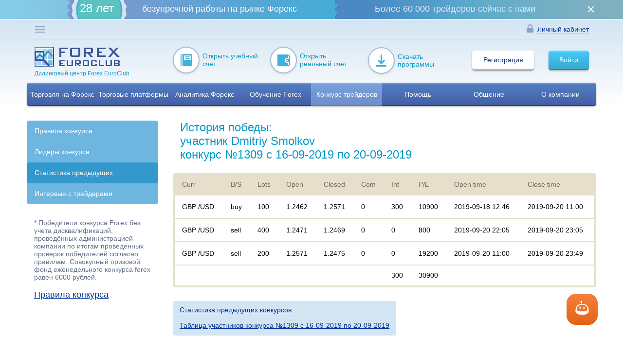

--- FILE ---
content_type: text/html; charset=UTF-8
request_url: https://fxeuroclub.live/competition.php?show=winhistory&id=1309
body_size: 7605
content:
<!DOCTYPE html>
<html lang="ru">
<head>
<script src='https://salebot.pro/js/salebot.js?v=1' charset='utf-8'></script><script>  SaleBotPro.init({    onlineChatId: '4338'  });</script>
  <title>Конкурс Forex трейдеров компании Forex Euroclub: история победы</title>
  	<meta name="description" content="Еженедельный бесплатный конкурс Forex трейдеров от Forex Euroclub с призовым фондом 6000 рублей." />
    	<meta name="keywords" content="Конкурс Forex трейдеров" />
    <meta charset="UTF-8">
  <meta name="HandheldFriendly" content="True"/>
    <meta name="viewport" content="width=device-width, initial-scale=1">

  
  <meta name="apple-itunes-app" content="app-id=473939359"/>
  <meta name="google-play-app" content="app-id=mobile.forex.android">

  <link rel="stylesheet" media="all" href="/_assets/css/reset.css">
  <link rel="stylesheet" media="all" href="/_assets/css/styles.css">
  <link rel="stylesheet" media="all" href="/_assets/css/styles-input.css">
  <link rel="stylesheet" media="all" href="/_assets/css/panel.css">
  <link rel="stylesheet" media="all" href="/_assets/css/styles2.css">
  <link rel="stylesheet" media="all" href="/_assets/css/company.css">
  <link rel="stylesheet" media="all" href="/_assets/css/help.css">
	<link rel="stylesheet" media="all" href="/_assets/css/competition.css"></head>
<body><div class="wrapper">

  <div class="info-banner-head active">
    <div class="wh"><div class="bl-cls-top-bn"><span class="close-bh close-win-banner"></span></div></div>
    <a href="" title="" class="item-info-banner" style="background-image: url(/_assets/i/img/banner-top.jpg);">
      <div class="wh">
        <span class="bl-text-banner-hd-01">28 лет</span>
        <span class="bl-text-banner-hd-02">безупречной работы на рынке Форекс</span>
        <span class="bl-text-banner-hd-03">Более 60 000 трейдеров сейчас с нами</span>
      </div>
    </a>
  </div>
  
  <header id="topup" >
    <div class="wh">
      <div class="info-line-head cl">
        <div class="menu-bom"><span class="item-menu-bom mlink"></span></div>
        <div class="link-pda-wap"><span>
<!-- 
	    <a href="https://fxeuroclub.live/" title="PDA">PDA</a><a href="https://fxeuroclub.live/" title="WAP">WAP</a>
//-->
	</span></div>


                <div class="personal-user-link">
          <a href="javascript:void(0);" title="Личный кабинет" class="btn-pul open-mpc"><span><i>Личный кабинет</i></span></a>
          <div class="wrap-skill-link">
            <ul class="skill-link-item">
              <li><a href="/szone/deposit.php">Мгновенное зачисление</a></li>
              <li><a href="/szone/spisanie_form.php">Списание</a></li>
              <li><a href="/szone/invoice.php">Изменение реквизитов</a></li>
              <li><a href="/szone/room.php">Доступ инвесторам</a></li>
              <li><a href="/szone/change-password.php">Изменение пароля</a></li>
              <li><a href="/reinstatement/reinstatement.php">Восстановление пароля</a></li>
              <li><a href="/szone/promo.php">Партнерская программа</a></li>
              <li><a href="/szone/bonus-pro.php">Выход из бонусной программы</a></li>
            </ul>
            <div class="close-menu-pu-bm clv">
              <p>Закрыть меню</p>
              <span class="bl-cmup close-bh"></span>
            </div>
          </div>
        </div>
      </div>
      <div class="main-link-head cl">
        <div class="logo"><a href="/" title=""><img src="/_assets/i/logo-head.png" height="40" width="175" alt=""></a><p>Дилинговый центр Forex EuroClub</p></div>
        <div class="three-link-score">
			          <a href="/#" title="" class="item-lnsc link-registration2"><div class="sstn-ar other-ar ibook"></div><div class="name-score"><span>Открыть учебный счет</span></div></a>
        </div>
        <div class="three-link-score">
          <a href="/secure/reg.php" title="" class="item-lnsc-a"><div class="sstn-ar other-ar ipurse"></div><div class="name-score"><span>Открыть реальный счет</span></div></a>
        </div>
        <div class="three-link-score show-sm">
          <a href="javascript:void(0);" title="" class="item-lnsc"><div class="sstn-ar other-ar iarrow"></div><div class="name-score"><span>Скачать программы</span></div></a>
          <div class="submenu-thrls">
            <ul class="item-thrls">
              <li><a href="/dd2000.php">TradingDesk Pro</a></li>
              <li><a href="/webforextrader.php">Forex Web Trader</a></li>
              <li><a href="/mobileforex.php">Mobile Forex</a></li>
              <li><a href="https://fxeuroclub.live/">Wap Forex</a></li>
            </ul>
          </div>
        </div>
						<div class="intool">
				  <a href="/szone/" title="" class="bnt-blue link-enter" id="head_login_btn"><span>Войти</span></a>
				  <a href="/secure/reg.php" title="" class="link-registration" id="head_reg_btn"><span>Регистрация</span></a>
				</div>
			
			      </div>
    </div>

      
	    <div class="menu-pc-head menu-mb-head cl">
      <div class="wh">
        <a href="#" title="" class="open-main-mbmenu"><i class="three-line-m"></i><span class="name-mbl-menu"><i>Меню</i></span></a>
        <div class="wrapper-main-menu">
          <ul class="main-menu">
			
            <li class="mm-li mtwo">
			
							
				<a href="/how2start/PofessiaTredera.php" title="Торговля на Форекс" class="main-menu-link"><span>Торговля на Форекс</span></a>
								<div class="mm-submenu">
					<ul>					
																							<li><a href="/how2start/PofessiaTredera.php" title="Как начать торговать" >Как начать торговать</a>
												</li>
																							<li><a href="/rubforex.php" title="Счет на форекс в рублях" >Рублевый Форекс</a>
												</li>
																							<li><a href="/miniforex.php" title="Счета на Форекс в долларах" >Валютный Форекс</a>
												</li>
																							<li><a href="/50x50rulez.php" title="Даем деньги в управление на Форекс" >Доверительное управление</a>
												</li>
										</ul>
				</div>
				            </li>

            <li class="mm-li mtwo">
			
							
				<a href="/dd2000.php" title="Торговые платформы" class="main-menu-link"><span>Торговые платформы</span></a>
								<div class="mm-submenu">
					<ul>					
																							<li><a href="/dd2000.php" title="Основная программа для Форекс" >Торговая платформа Pro</a>
												</li>
																							<li><a href="/mobileforex.php" title="Форекс для телефонов и планшетов" >Мобильный Форекс</a>
													<ul class="tt-submenu">
																																		<li><a href="/mobileforex_common.php" title="Обычные телефоны" >Обычные телефоны</a></li>
																																		<li><a href="/mobileforex_sensors.php" title="Cенсорные телефоны" >Cенсорные телефоны</a></li>
																																		<li><a href="/mobileforex_common.php" title="для Symbian" >для Symbian</a></li>
																																		<li><a href="/mobileforex_android.php" title="для Android" >для Android</a></li>
																																		<li><a href="/mobileforex_windows-phone.php" title="для Windows Phone" >для Windows Phone</a></li>
																																		<li><a href="/mobileforex_windows.php" title="для Windows Mobile" >для Windows Mobile</a></li>
																																		<li><a href="/mobileforex_iphone.php" title="для Apple iOS" >для Apple iOS</a></li>
															</ul>
												</li>
																							<li><a href="/webforextrader.php" title="Торговля на форекс из браузера" >Web платформа Форекс</a>
												</li>
																							<li><a href="/wap.php" title="Wap Форекс" >Wap Форекс</a>
												</li>
										</ul>
				</div>
				            </li>

            <li class="mm-li mtwo">
			
							
				<a href="/analitics.php" title="Аналитика Форекс" class="main-menu-link"><span>Аналитика Форекс</span></a>
								<div class="mm-submenu">
					<ul>					
																							<li><a href="/analitics.php" title="Новости рынка" >Новости рынка</a>
												</li>
																							<li><a href="/ta/techtime.php" title="Ежедневный анализ" >Ежедневный анализ</a>
												</li>
																							<li><a href="/quickcalendar.php" title="Календарь событий" >Календарь событий</a>
												</li>
																							<li><a href="/rates.txt.php" title="Котировки / графики" >Котировки / графики</a>
												</li>
																							<li><a href="/analitics-percents.php" title="Процентные ставки" >Процентные ставки</a>
												</li>
										</ul>
				</div>
				            </li>

            <li class="mm-li mtwo">
			
							
				<a href="/forex.php" title="Обучение Forex" class="main-menu-link"><span>Обучение Forex</span></a>
								<div class="mm-submenu">
					<ul>					
																							<li><a href="https://enc.fxeuroclub.live/" title="Учебник Форекс" >Учебник Форекс</a>
												</li>
																							<li><a href="/forexvideo.php" title="Видео-инструкция" >Видео-инструкция</a>
												</li>
																							<li><a href="/forex01.php" title="Словарь терминов" >Словарь терминов</a>
												</li>
																							<li><a href="/forex.php" title="Статьи по рынку Forex" >Статьи по рынку Forex</a>
												</li>
										</ul>
				</div>
				            </li>

            <li class="mm-li mtwo">
			
							
				<a href="/competition.php" title="Конкурс трейдеров" class="main-menu-link active"><span>Конкурс трейдеров</span></a>
								<div class="mm-submenu">
					<ul>					
																							<li><a href="/competition.php?show=rules" title="Правила конкурса" >Правила конкурса</a>
												</li>
																							<li><a href="/competition.php" title="Лидеры конкурса" >Лидеры конкурса</a>
												</li>
																							<li><a href="/competition.php?show=history" title="Статистика предыдущих"  class="active">Статистика предыдущих</a>
												</li>
																							<li><a href="/interview/" title="Интервью с трейдерами" >Интервью с трейдерами</a>
												</li>
										</ul>
				</div>
				            </li>

            <li class="mm-li mtwo">
			
							
				<a href="/trade.php" title="Помощь" class="main-menu-link"><span>Помощь</span></a>
								<div class="mm-submenu">
					<ul>					
																							<li><a href="/faq.php?form=1" title="Задать вопрос" >Задать вопрос</a>
												</li>
																							<li><a href="/trade.php" title="Типы счетов" >Типы счетов</a>
												</li>
																							<li><a href="/faq.php" title="Ответы на вопросы" >Ответы на вопросы</a>
												</li>
																							<li><a href="/ddhelp/dd2000help.php" title="Помощь по платформе Pro" >Помощь по платформе Pro</a>
												</li>
										</ul>
				</div>
				            </li>

            <li class="mm-li mtwo">
			
							
				<a href="/forum/" title="Общение" class="main-menu-link"><span>Общение</span></a>
								<div class="mm-submenu">
					<ul>					
																							<li><a href="/forum/" title="Форум Forex" >Форум Forex</a>
												</li>
																							<li><a href="/chat.php" title="Форекс Чат" >Форекс Чат</a>
												</li>
										</ul>
				</div>
				            </li>

            <li class="mm-li mtwo">
			
							
				<a href="/fxeuroclub.php" title="О&amp;nbsp;компании" class="main-menu-link"><span>О&nbsp;компании</span></a>
								<div class="mm-submenu">
					<ul>					
																							<li><a href="/fxeuroclub.php" title="История" >История</a>
												</li>
																							<li><a href="/fxeuroclub_recviz.php" title="Контакты и реквизиты" >Контакты и реквизиты</a>
												</li>
																							<li><a href="/adv.php" title="Реклама на сайте" >Реклама на сайте</a>
												</li>
										</ul>
				</div>
				            </li>
          </ul>
        </div>

        <div class="three-btn-menu-gr">
          <a href="#" title="Открыть учебный счёт" class="blue-rd m-ibook link-registration2"></a>           <a href="/secure/reg.php" title="Открыть реальный счёт" class="blue-rd m-ipurse"></a>           <a href="/dd2000.php" title="Скачать программы" class="blue-rd m-iarrow"></a>         </div>
      </div>
    </div>  </header>

  <section class="secondary delpad">

  
    <div class="wh">
	<div class="left-column-inside">		
		<div class="bl-left-menu-ip">
		<ul class="left-menu-ip-item">
										<li><a href="/competition.php?show=rules" title="Правила конкурса">Правила конкурса</a></li>
							<li><a href="/competition.php" title="Лидеры конкурса">Лидеры конкурса</a></li>
							<li class="active"><a href="/competition.php?show=history" title="Статистика предыдущих">Статистика предыдущих</a></li>
							<li><a href="/interview/" title="Интервью с трейдерами">Интервью с трейдерами</a></li>
					</ul>
	</div>
	        <div class="cs-info-competition alink-blue clv">
          <p>* Победители конкурса Forex без учета дисквалификаций, проведённых администрацией компании по итогам проведенных проверок победителей согласно правилам.
					  Совокупный призовой фонд еженедельного конкурса forex равен 6000 рублей.</p>
					  
		  <a href="/competition.php?show=rules" title="">Правила конкурса</a>
        </div>
</div><div class="right-column-inside">

        
					<div class="title-inside-page in-left" style="margin-bottom: 1em;">
			История победы: <br>участник 
			Dmitriy			Smolkov			<br>
			конкурс №1309 с 
			16-09-2019 по 20-09-2019			</div>
		
		
						<div class="cs-table-statistics brr alink-blue clv scroll-1">
						  <table class="itable cs-tab-statistic">
							<tr class="header-table">
								<td>Curr</td>
								<td>B/S</td>
								<td>Lots</td>
								<td>Open</td>
								<td>Closed</td>
								<td>Com</td>
								<td>Int</td>
								<td>P/L</td>
								<td>Open time</td>
								<td style="text-align: left;">Close time</td>							  
							</tr>
							
																							<tr>
									<td>GBP /USD</td>
									<td>buy</td>
									<td>100</td>
									<td>1.2462</td>
									<td>1.2571</td>									
									<td>0</td>
									<td>300</td>
									<td>10900</td>
									<td>2019-09-18 12:46</td>
									<td style="text-align: left;">2019-09-20 11:00</td>			
								</tr>
																							<tr>
									<td>GBP /USD</td>
									<td>sell</td>
									<td>400</td>
									<td>1.2471</td>
									<td>1.2469</td>									
									<td>0</td>
									<td>0</td>
									<td>800</td>
									<td>2019-09-20 22:05</td>
									<td style="text-align: left;">2019-09-20 23:05</td>			
								</tr>
																							<tr>
									<td>GBP /USD</td>
									<td>sell</td>
									<td>200</td>
									<td>1.2571</td>
									<td>1.2475</td>									
									<td>0</td>
									<td>0</td>
									<td>19200</td>
									<td>2019-09-20 11:00</td>
									<td style="text-align: left;">2019-09-20 23:49</td>			
								</tr>
															<tr>
									<td>&nbsp;</td>
									<td>&nbsp;</td>
									<td>&nbsp;</td>
									<td>&nbsp;</td>
									<td>&nbsp;</td>
									<td>&nbsp;</td>
									<td>300</td>
									<td>30900</td>
									<td>&nbsp;</td>
									<td>&nbsp;</td>
								</tr>
						  </table>
						</div>				
		
		
		<div class="clv">
          <div class="trf-link-tem brr alink-blue" style="margin-top: 2em;">
            <p><a href="competition.php?show=history" title="">Статистика предыдущих конкурсов</a></p>
						<p>&nbsp;</p>
			<p><a href="competition.php?show=history&id=1309" title="">Таблица участников конкурса №1309 c 16-09-2019 по 20-09-2019</a></p>
			            
          </div>
        </div>		
		
			
</div>            <div class="btn-user-up clv"><a href="#topup" title="Кверху"><span></span></a></div>
	  		
    </div>
    <div class="jump clv"></div>
  </section>

    <footer class="footer">
        <div class="list-payment-methods clv">
      <div class="wh">
        <div class="name-lpm sbl"><span>Мы принимаем</span></div>
        <ul class="list-logo-payment">
          <li class="llp01"><span><a href="/szone/deposit.php?via=CCARD"><img src="/_assets/i/logo-company/logo-visa.png" width="54" alt=""></a></span></li>
          <li class="llp02"><span><a href="/szone/deposit.php?via=CCARD"><img src="/_assets/i/logo-company/logo-ms.png" width="48" alt=""></a></span></li>
          <li class="llp03"><span><a href="/szone/deposit.php?via=WMR"><img src="/_assets/i/logo-company/logo-wm.png" width="28" alt=""></a></span></li>
          <li class="llp04"><span><a href="/szone/deposit.php?via=YADA"><img src="/_assets/i/logo-company/logo-ya.png" width="22" alt=""></a></span></li>
		            <li class="llp07"><span><a href="/szone/deposit.php?via=QIWID"><img src="/_assets/i/logo-company/logo-qiwi.png" width="27" alt=""></a></span></li>
          <li class="llp08"><span><img src="/_assets/i/logo-company/logo-bn.png" width="50" alt=""></span></li>
        </ul>
      </div>
<div class="footer_apps" style="margin-top: 20px; text-align: center;">
  <a href="https://play.google.com/store/apps/details?id=mobile.forex.android" target="_blank" style="display: inline-block; margin: 0 10px;">
    <img src="https://upload.wikimedia.org/wikipedia/commons/7/78/Google_Play_Store_badge_EN.svg" alt="Get it on Google Play" style="height: 40px;">
  </a>
  <a href="https://apps.apple.com/mu/app/mobile-forex/id473939359" target="_blank" style="display: inline-block; margin: 0 10px;">
    <img src="https://developer.apple.com/assets/elements/badges/download-on-the-app-store.svg" alt="Download on the App Store" style="height: 40px;">
  </a>
</div>
    </div>    <div class="menu-footer clv">
      <div class="wh">
                <div class="bl-elastic-ul ">
          <ul class="column-menu-footer clf01">
            <li><a href="/" title="">Forex</a></li>
            <li><a href="/rubforex.php" title="">Рублевый Форекс</a></li>
            <li><a href="/miniforex.php" title="">Mini Forex</a></li>
            <li><a href="/50x50rulez.php" title="">Доверительное управление 50X50</a></li>
          </ul>
		          </div>
        <div class="bl-elastic-ul clf03">
          <ul class="column-menu-footer">
            <li><a href="/analitics.php" title="">Аналитика, новости Forex</a></li>
            <li><a href="/competition.php" title="">Конкурс Forex</a></li>
            <li><a href="http://forum.fxeuroclub.com/" title="">Форум Forex</a></li>
            <li><a href="/rates.txt.php" title="">Котировки Forex</a></li>
            <li><a href="https://enc.fxeuroclub.live/" title="">Учебник Forex</a></li>
            <li><a href="/faq.php" title="">Помощь</a></li>
          </ul>
        </div>
        <div class="bl-elastic-ul clf04">
          <ul class="column-menu-footer bigw">
            <li>Наши программные продукты:</li>
            <li><a href="/dd2000.php" title="">TradingDesk Pro 5</a></li>
            <li><a href="/webforextrader.php" title="">Платформа Forex Web Trader</a></li>
            <li><a href="/mobileforex.php" title="">Mobile Forex</a></li>
          </ul>
        </div>        <div class="fsignature">
			<p class="cc">© 1999-2026 Forex EuroClub</p>
			<p>All rights reserved</p>
<p><!--LiveInternet counter-->
<script language="JavaScript">
<!--
document.write('<a href="https://www.liveinternet.ru/click;forex_euroclub" '+
'target=_blank><img src="https://counter.yadro.ru/hit;forex_euroclub?t24.10;r'+
escape(document.referrer)+((typeof(screen)=='undefined')?'':
';s'+screen.width+'*'+screen.height+'*'+(screen.colorDepth?
screen.colorDepth:screen.pixelDepth))+';u'+escape(document.URL)+
';'+Math.random()+
'" alt="liveinternet.ru: посетителей за сегодня" '+
'border=0 width=88 height=15></a>')
//-->
</script>
<!--/LiveInternet-->
</p><p></p><p></p>			
		</div>
      </div>
    </div>
  </footer>
</div>


 
<div id="w-mapsite-menu" class="smm-popup-wrapper" style="display: none;" >
    <div class="smm-popups-win">
      <div class="w-smm-content-data">

        <div class="heder-smm-w clv">
          <div class="smm-wh">
            <div class="logo-smm-w"><a href="" title=""><img src="/_assets/i/logo-head@2x.png" height="40" width="175" alt=""></a></div>
            <div class="signature-logo-smm-w">Дилинговый центр Forex EuroClub</div>
            <div class="visual-menu"><i class="item-menu-bom"></i><span>Меню сайта</span></div>
            <div class="close-sitemenu-top"><span class="cls-ww close-bh"></span></div>
          </div>
        </div>
        <div class="sections-cloud clv">
          <div class="smm-wh">
			<div class="line-ois">
		  
			              <div class="cl-one-collink">
                <div class="name-cl">Торговля на Форекс</div>
				

								
					<ul class="list-topics">
																	<li><a href="/how2start/PofessiaTredera.php" title="Как начать торговать">Как начать торговать</a>
												</li>
																	<li><a href="/rubforex.php" title="Счет на форекс в рублях">Рублевый Форекс</a>
												</li>
																	<li><a href="/miniforex.php" title="Счета на Форекс в долларах">Валютный Форекс</a>
												</li>
																	<li><a href="/50x50rulez.php" title="Даем деньги в управление на Форекс">Доверительное управление</a>
												</li>
										</ul>
				
								
				
              </div>		

			              <div class="cl-one-collink">
                <div class="name-cl">Торговые платформы</div>
				

								
					<ul class="list-topics">
																	<li><a href="/dd2000.php" title="Основная программа для Форекс">Торговая платформа Pro</a>
												</li>
																	<li><a href="/mobileforex.php" title="Форекс для телефонов и планшетов">Мобильный Форекс</a>
													<ul>
																									<li><a href="/mobileforex_common.php" title="Обычные телефоны">Обычные телефоны</a></li>
																									<li><a href="/mobileforex_sensors.php" title="Cенсорные телефоны">Cенсорные телефоны</a></li>
																									<li><a href="/mobileforex_common.php" title="для Symbian">для Symbian</a></li>
																									<li><a href="/mobileforex_android.php" title="для Android">для Android</a></li>
																									<li><a href="/mobileforex_windows-phone.php" title="для Windows Phone">для Windows Phone</a></li>
																									<li><a href="/mobileforex_windows.php" title="для Windows Mobile">для Windows Mobile</a></li>
																									<li><a href="/mobileforex_iphone.php" title="для Apple iOS">для Apple iOS</a></li>
															</ul>
												</li>
																	<li><a href="/webforextrader.php" title="Торговля на форекс из браузера">Web платформа Форекс</a>
												</li>
																	<li><a href="/wap.php" title="Wap Форекс">Wap Форекс</a>
												</li>
										</ul>
				
								
				
              </div>		

			              <div class="cl-one-collink">
                <div class="name-cl">Аналитика Форекс</div>
				

								
					<ul class="list-topics">
																	<li><a href="/analitics.php" title="Новости рынка">Новости рынка</a>
												</li>
																	<li><a href="/ta/techtime.php" title="Ежедневный анализ">Ежедневный анализ</a>
												</li>
																	<li><a href="/quickcalendar.php" title="Календарь событий">Календарь событий</a>
												</li>
																	<li><a href="/rates.txt.php" title="Котировки / графики">Котировки / графики</a>
												</li>
																	<li><a href="/analitics-percents.php" title="Процентные ставки">Процентные ставки</a>
												</li>
										</ul>
				
								
				
              </div>		

			              <div class="cl-one-collink">
                <div class="name-cl">Обучение Forex</div>
				

								
					<ul class="list-topics">
																	<li><a href="https://enc.fxeuroclub.live/" title="Учебник Форекс">Учебник Форекс</a>
												</li>
																	<li><a href="/forexvideo.php" title="Видео-инструкция">Видео-инструкция</a>
												</li>
																	<li><a href="/forex01.php" title="Словарь терминов">Словарь терминов</a>
												</li>
																	<li><a href="/forex.php" title="Статьи по рынку Forex">Статьи по рынку Forex</a>
												</li>
										</ul>
				
								
				
              </div>		

			            </div>		
			<div class="line-uhs">
			
			              <div class="cl-one-collink">
                <div class="name-cl">Конкурс трейдеров</div>
				

								
					<ul class="list-topics">
																	<li><a href="/competition.php?show=rules" title="Правила конкурса">Правила конкурса</a>
												</li>
																	<li><a href="/competition.php" title="Лидеры конкурса">Лидеры конкурса</a>
												</li>
																	<li><a href="/competition.php?show=history" title="Статистика предыдущих">Статистика предыдущих</a>
												</li>
																	<li><a href="/interview/" title="Интервью с трейдерами">Интервью с трейдерами</a>
												</li>
										</ul>
				
								
				
              </div>		

			              <div class="cl-one-collink">
                <div class="name-cl">Помощь</div>
				

								
					<ul class="list-topics">
																	<li><a href="/faq.php?form=1" title="Задать вопрос">Задать вопрос</a>
												</li>
																	<li><a href="/trade.php" title="Типы счетов">Типы счетов</a>
												</li>
																	<li><a href="/faq.php" title="Ответы на вопросы">Ответы на вопросы</a>
												</li>
																	<li><a href="/ddhelp/dd2000help.php" title="Помощь по платформе Pro">Помощь по платформе Pro</a>
												</li>
										</ul>
				
								
				
              </div>		

			              <div class="cl-one-collink">
                <div class="name-cl">Общение</div>
				

								
					<ul class="list-topics">
																	<li><a href="/forum/" title="Форум Forex">Форум Forex</a>
												</li>
																	<li><a href="/chat.php" title="Форекс Чат">Форекс Чат</a>
												</li>
										</ul>
				
								
				
              </div>		

			              <div class="cl-one-collink">
                <div class="name-cl">О&nbsp;компании</div>
				

								
					<ul class="list-topics">
																	<li><a href="/fxeuroclub.php" title="История">История</a>
												</li>
																	<li><a href="/fxeuroclub_recviz.php" title="Контакты и реквизиты">Контакты и реквизиты</a>
												</li>
																	<li><a href="/adv.php" title="Реклама на сайте">Реклама на сайте</a>
												</li>
										</ul>
				
								
				
              </div>		
			</div>
		  
		  			
          </div>
        </div>
        <div class="footer-smm-w clv">
          <div class="smm-wh">
            <p>Закрыть меню</p>
            <span class="cls-ww close-sitemenu close-bh"></span>
          </div>
        </div>
      </div>
    </div>
  </div>
  <div id="w-link-registration" class="popup-wrapper" style="display: none;" >
    <div class="popups-win">
      <div class="close-popup close-bh"><span></span></div>
      <div class="w-content-data">
        <div class="title-wcd">Регистрация демо-счета</div>
		<form id="form_regdemo" action="/secure/ajax_demo_reg.php">
        <div class="ru-form-fill-btn" id="w-link-registration-fields">
						<div class="bl-entry-field wru demoreg" id="err_field">
			
			
			</div>
          <div class="bl-entry-field wru demoreg" id="input_u_name" atrkey="8">
            <span>Имя</span><input type="text" class="ifield" name="u_name" id="u_name"><i class="star-ipnut">*</i>
          </div>
          <div class="bl-entry-field wru demoreg" id="input_u_fam" atrkey="16">
            <span>Фамилия</span><input type="text" class="ifield" name="u_fam" id="u_fam"><i class="star-ipnut">*</i>
          </div>
          <div class="bl-entry-field wru demoreg" id="input_u_login" atrkey="1">
            <span>Логин</span><input type="text" class="ifield" name="u_login" id="u_login" maxlength="19" placeholder="1-19 символов" onfocus="placeholder='';" onblur="placeholder='1-19 символов';" ><i class="star-ipnut">*</i>
          </div>
          <div class="bl-entry-field wru demoreg" id="input_u_passwd" atrkey="2">
            <span>Пароль</span><input type="password" class="ifield" name="u_passwd" id="u_passwd" maxlength="19" placeholder="1-19 символов" onfocus="placeholder='';" onblur="placeholder='1-19 символов';" ><i class="star-ipnut">*</i>
          </div>
          <div class="bl-entry-field wru demoreg" id="input_u_passwd2" atrkey="2">
            <span>Повторить пароль</span><input type="password" name="u_passwd2" id="u_passwd2" class="ifield" maxlength="19" placeholder="1-19 символов" onfocus="placeholder='';" onblur="placeholder='1-19 символов';" ><i class="star-ipnut">*</i>
          </div>
          <div class="bl-entry-field wru demoreg" id="input_u_mail" atrkey="4">
            <span>E-mail</span><input type="text" class="ifield" name="u_mail" id="u_mail"><i class="star-ipnut">*</i>
          </div>
          <div class="bl-entry-field wru demoreg" id="input_u_phone" atrkey="32">
            <span>Телефон</span><input type="text" class="ifield" name="u_phone" id="u_phone">          </div>
          <div class="two-ll-ser">
            
              <div class="wrapper-tls"><input type="checkbox" class="check-style" id="check-call-me" name="callbackme" value="1" ><label for="check-call-me">Перезвоните мне</label></div>
              <div class="wrapper-tls"><input type="checkbox" class="check-style" id="check-participate-in-contest" name="concurs" value="1"><label for="check-participate-in-contest">Участвовать в конкурсе</label></div>
            
          </div>
		  <div class="clv"></div>
        </div>
        <div class="ru-btn-send-inquiry clv" id="w-link-registration-buttons">
          <button class="bnt-dark-blue" id="click_reg_demo">Отправить</button>
        </div>
		</form>
      </div>
    </div>
  </div>
    <div id="w-link-enter" class="popup-wrapper" style="display: none;" >
    <div class="popups-win">
      <div class="close-popup close-bh"><span></span></div>
      <div class="w-content-data">
        <div class="title-wcd">Войти в Forex EuroClub</div>
        <div class="form-fill-btn jump-pp-bottom">
						
		<form method="post" action="/sbin/auth.php">
			<input type="hidden" name="pform" value="Y">
          <div class="bl-entry-field weu">
            <span>Логин</span><input type="text" class="ifield" name="login">
          </div>
          <div class="bl-entry-field weu">
            <span>Пароль</span><input type="password" class="ifield" name="password">
          </div>
          <div class="btn-sei cl">
            <div class="send-inquiry-w"><button class="bnt-dark-blue">Войти</button></div>
			          </div>
          <div class="lick-rg-psw clv">
            <a href="/reinstatement/reinstatement.php" title="Забыли пароль?" class="link-blue">Забыли пароль?</a>
            <a href="/secure/reg.php" title="Регистрация" class="link-blue">Регистрация</a>
          </div>
		
		</form>
        </div>
      </div>
    </div>
  </div>

<script src="/_assets/js/jquery.js" type="text/javascript"></script>
<script src="/_assets/js/styles-input.js" type="text/javascript"></script>
<script src="/_assets/js/hyphenate.js" type="text/javascript"></script>
<script src="/_assets/js/retina.js" type="text/javascript"></script>
<script src="/_assets/js/jquery.mask.min.js" type="text/javascript"></script>
<script src="/_assets/js/myfunction.js" type="text/javascript"></script>
<script src="/_assets/js/myfunction-addon.js" type="text/javascript"></script>


<script>
	$(document).ready(function(){
		try {
			var pagehash = window.location.hash;
			if (pagehash=='#regdemo')
			{
				$(".link-registration2").click();
				
			}
		} catch (e) {}
	});
</script>

<script type="text/javascript">

  var _gaq = _gaq || [];
  _gaq.push(['_setAccount', 'UA-7431138-1']);
  _gaq.push(['_setDomainName', '.fxeuroclub.ru']);
  _gaq.push(['_trackPageview']);

  (function() {
    var ga = document.createElement('script'); ga.type = 'text/javascript'; ga.async = true;
    ga.src = ('https:' == document.location.protocol ? 'https://ssl' : 'http://www') + '.google-analytics.com/ga.js';
    var s = document.getElementsByTagName('script')[0]; s.parentNode.insertBefore(ga, s);
  })();

</script>
<!-- Yandex.Metrika counter -->
<div style="display:none;"><script type="text/javascript">
(function(w, c) {
    (w[c] = w[c] || []).push(function() {
        try {
            w.yaCounter7374280 = new Ya.Metrika({id:7374280, enableAll: true});
        }
        catch(e) { }
    });
})(window, 'yandex_metrika_callbacks');
</script></div>
<script src="//mc.yandex.ru/metrika/watch.js" type="text/javascript" defer="defer"></script>
<noscript><div><img src="//mc.yandex.ru/watch/7374280" style="position:absolute; left:-9999px;" alt="" /></div></noscript>
<!-- /Yandex.Metrika counter -->
<script type="text/javascript"><!-- /* build:::5 */ -->
    var liveTex = true,
        liveTexID = 43555,
        liveTex_object = true;
    (function() {
        var lt = document.createElement('script');
        lt.type ='text/javascript';
        lt.async = true;
        lt.src = 'https://cs15.livetex.ru/js/client.js';
        var sc = document.getElementsByTagName('script')[0];
        sc.parentNode.insertBefore(lt, sc);
    })();
</script>
</body>
</html>

--- FILE ---
content_type: text/css
request_url: https://fxeuroclub.live/_assets/css/reset.css
body_size: 1179
content:
/**/
/*------------------------------------------------------------------------- reset*/
html, body, div, span, object, iframe,
h1, h2, h3, h4, h5, h6, p, blockquote, pre,
abbr, address, cite, code,
del, dfn, em, img, ins, kbd, q, samp,
small, strong, sub, sup, var,
b, i, a,
dl, dt, dd, ol, ul, li,
fieldset, form, label, legend,
article, aside, canvas, details, figcaption, figure,
footer, header, hgroup, menu, nav, section, summary,
time, mark, audio, video {
	margin: 0;
	padding: 0;
	border: 0;
	outline: 0;
	font-size: 100%;
	font-family: Verdana, Geneva, sans-serif;
	vertical-align: baseline;
	background: transparent;
	box-sizing: border-box;
}

table, caption, tbody, tfoot, thead, tr, th, td {
	margin: 0;
	padding: 0;
	border: 0;
	outline: 0;
	font-size: 100%;
	background: transparent;
}

article, aside, details, figcaption, figure,
footer, header, hgroup, menu, nav, section {
	display: block;
}

ul {
	list-style: none;
}

label {
	cursor: pointer;
}

a {
	margin: 0;
	padding: 0;
	vertical-align: baseline;
	background: transparent;
}

a:hover, a:active, button:hover, button:active {
	outline: none !important;
}

table {
	border-collapse: collapse !important;
	border-spacing: 0 !important;
}


h1, h2, h3, h4, h5, h6 {
	font-weight: 400;
}

img {
    max-width: 100%;
}


/*------------------------------------------------------------------------- main style*/
html, body {
	height: 100%;
	font-size: 12px;
	color: #000;
}
html {
	-webkit-text-size-adjust: none;
}
body > .wrapper {
	height: auto !important;
}
a {
	text-decoration: none;
	color: #000;
}

a:hover, a:focus {
	text-decoration: none;
}
p {
	-moz-hyphens: auto;
	-webkit-hyphens: auto;
	-ms-hyphens: auto;
	hyphens: auto;
}
input, select {
	vertical-align: middle;
}
textarea {
	resize: none;
	overflow-y: auto;
}

input[type="radio"] {
	vertical-align: text-bottom;
}

input[type="checkbox"] {
	vertical-align: bottom;
}

input,
textarea {
	margin: 0;
	padding: 0;
	border: 0;
	background: none;
}

input, select, textarea {
      -webkit-box-sizing: border-box;
  	     -moz-box-sizing: border-box;
              box-sizing: border-box;
      -webkit-appearance: none;
              box-shadow: none;
      -webkit-box-shadow: none;
   -webkit-border-radius: 0;
      -moz-border-radius: 0;
           border-radius: 0;
      -webkit-appearance: none;
}

input:hover, input:focus, input:active,
textarea:hover,
textarea:focus,
textarea:active,
select:hover,
select:focus,
select:active{
	outline: none;
}

input[type="submit"] {
	cursor: pointer;
}

button {
	border: none;
	padding: 0;
	margin: 0;
	cursor: pointer;
}

button:focus, button:active {
	outline: none;
}

input,
textarea {
	font-family: Verdana, Geneva, sans-serif;
	-webkit-box-sizing: border-box;
	   -moz-box-sizing: border-box;
	        box-sizing: border-box;
}

input::-webkit-input-placeholder,
textarea::-webkit-input-placeholder {
	color: #62708c;
}

input::-moz-placeholder,
textarea::-moz-placeholder {
	color: #62708c;
}

input:focus::-webkit-input-placeholder,
textarea:focus::-webkit-input-placeholder {
	color: #62708c !important;
}

input:focus::-moz-placeholder,
textarea:focus::-moz-placeholder {
	color: #62708c !important;
}
/*--------------------------------------- standart*/

.wrapper {
	width: 100%;
	height: auto;
	min-width: 480px;
	min-height: 100% !important;
	overflow: hidden;
	position: relative;
}

.wh {
	max-width: 1210px;
	margin: 0 auto;
	padding:0 20px;
}

.bl, .sbl span {
	display:table-cell;
	vertical-align: middle;
	text-align: center;
}

.ileft {
	float:left;
}

.iright {
	float:right;
}

.cl {
	clear:both;
}

.clv {
	clear:both;
	overflow:hidden;
}



--- FILE ---
content_type: text/css
request_url: https://fxeuroclub.live/_assets/css/styles.css
body_size: 15779
content:
@charset "UTF-8";
/* */
/*==================================================== Standards ===================================================== */
.dnone {
  display: none !important; }

.bnt-blue {
  color: #fff;
  cursor: pointer;
  font-size: 14px;
  -webkit-border-radius: 5px;
  -moz-border-radius: 5px;
  -ms-border-radius: 5px;
  border-radius: 5px;
  background: #48ccfd;
  background: linear-gradient(to top, #38a7cc, #48ccfd);
  border-bottom: 2px solid #2285b9;
  -webkit-box-shadow: 0 2px 3px rgba(0, 0, 0, 0.25);
  -moz-box-shadow: 0 2px 3px rgba(0, 0, 0, 0.25);
  box-shadow: 0 2px 3px rgba(0, 0, 0, 0.25);
  position: relative;
  overflow: hidden; }
  .bnt-blue:hover {
    background: #00c4ee;
    background: linear-gradient(to top, #00c4ee, #6ed8ff);
    border-bottom: 2px solid #02aee7; }
    .bnt-blue:hover:before {
      -webkit-box-shadow: inset 0 2px 0px #94e6ff;
      -moz-box-shadow: inset 0 2px 0px #94e6ff;
      box-shadow: inset 0 2px 0px #94e6ff; }
  .bnt-blue:before {
    -webkit-box-shadow: inset 0 2px 0px #61defe;
    -moz-box-shadow: inset 0 2px 0px #61defe;
    box-shadow: inset 0 2px 0px #61defe;
    content: "";
    position: absolute;
    left: 0;
    top: 0;
    height: 100%;
    width: 100%; }

.bnt-dark-blue {
  color: #fff;
  font-size: 14px;
  -webkit-border-radius: 5px;
  -moz-border-radius: 5px;
  -ms-border-radius: 5px;
  border-radius: 5px;
  background: #53c1ea;
  background: linear-gradient(to top, #3595c1, #53c1ea);
  border-bottom: 2px solid #206ba8;
  -webkit-box-shadow: 0 2px 3px rgba(0, 0, 0, 0.25);
  -moz-box-shadow: 0 2px 3px rgba(0, 0, 0, 0.25);
  box-shadow: 0 2px 3px rgba(0, 0, 0, 0.25);
  position: relative;
  overflow: hidden; }
  .bnt-dark-blue:hover {
    background: #00c4ee;
    background: linear-gradient(to top, #00c4ee, #6ed8ff);
    border-bottom: 2px solid #01ace7; }
    .bnt-dark-blue:hover:before {
      -webkit-box-shadow: inset 0 2px 0px #a4ecff;
      -moz-box-shadow: inset 0 2px 0px #a4ecff;
      box-shadow: inset 0 2px 0px #a4ecff; }
  .bnt-dark-blue:before {
    -webkit-box-shadow: inset 0 2px 0px #7be0f5;
    -moz-box-shadow: inset 0 2px 0px #7be0f5;
    box-shadow: inset 0 2px 0px #7be0f5;
    content: "";
    position: absolute;
    left: 0;
    top: 0;
    height: 100%;
    width: 100%; }

.bnt-light-blue {
  color: #3a539b;
  font-size: 14px;
  -webkit-border-radius: 5px;
  -moz-border-radius: 5px;
  -ms-border-radius: 5px;
  border-radius: 5px;
  background: #d8e3f0;
  background: linear-gradient(to top, #d8e3f0, #f0f4f9);
  border-bottom: 2px solid #9eaac3;
  -webkit-box-shadow: 0 2px 3px rgba(0, 0, 0, 0.14);
  -moz-box-shadow: 0 2px 3px rgba(0, 0, 0, 0.14);
  box-shadow: 0 2px 3px rgba(0, 0, 0, 0.14);
  position: relative;
  overflow: hidden; }
  .bnt-light-blue:hover {
    background: #00c4ee;
    background: linear-gradient(to top, #b3ddea, #e1f7fe);
    border-bottom: 2px solid #8eb3bb; }
    .bnt-light-blue:hover:before {
      -webkit-box-shadow: inset 0 2px 0px rgba(255, 255, 255, 0.6);
      -moz-box-shadow: inset 0 2px 0px rgba(255, 255, 255, 0.6);
      box-shadow: inset 0 2px 0px rgba(255, 255, 255, 0.6); }
  .bnt-light-blue:before {
    -webkit-box-shadow: inset 0 2px 0px rgba(255, 255, 255, 0.7);
    -moz-box-shadow: inset 0 2px 0px rgba(255, 255, 255, 0.7);
    box-shadow: inset 0 2px 0px rgba(255, 255, 255, 0.7);
    content: "";
    position: absolute;
    left: 0;
    top: 0;
    height: 100%;
    width: 100%; }

.link-blue, .alink-blue a {
  color: #003399;
  text-decoration: underline; }
  .link-blue:hover, .alink-blue a:hover {
    color: #0099cc;
    text-decoration: underline; }

.brr {
  -webkit-border-radius: 5px;
  -moz-border-radius: 5px;
  -ms-border-radius: 5px;
  border-radius: 5px; }

.itext p {
  padding-bottom: 15px; }
.itext a {
  color: #003399;
  text-decoration: underline; }
  .itext a:hover {
    color: #0099cc;
    text-decoration: underline; }
.itext h2 {
  font-size: 18px;
  line-height: 22px;
  margin-bottom: 15px; }
.itext ul li {
  padding: 0 0 19px 12px;
  position: relative; }
  .itext ul li:before {
    content: "";
    position: absolute;
    background-color: #89a7d3;
    left: 2px;
    top: 6px;
    -webkit-border-radius: 50%;
    -moz-border-radius: 50%;
    -ms-border-radius: 50%;
    border-radius: 50%;
    height: 5px;
    width: 5px; }
.itext ul.ul-no-pointer li:before {
  display: none; }
.itext ol {
  counter-reset: section;
  list-style-type: none; }
  .itext ol li {
    position: relative; }
    .itext ol li:before {
      counter-increment: section;
      content: counters(section,".") ".";
      color: #0099cc;
      position: absolute;
      left: 0; }
    .itext ol li ul li:before {
      content: ""; }
.itext ul ol,
.itext ol ul {
  margin-top: 19px; }
.itext ul ol li:last-child,
.itext ol ul li:last-child {
  padding-bottom: 0; }

.itable {
  background-color: #fff;
  width: 100%; }
  .itable td {
    color: #000;
    border-bottom: 2px solid #e6dfcc;
    padding: 7px 15px;
    font-size: 14px; }
  .itable tr:last-child td {
    border-bottom: 0; }

.header-table td {
  background-color: #e6dfcc;
  color: #766253; }

.border-table-mr {
  border: 2px solid #e6dfcc; }

.idfield {
  background-color: #edf1f6;
  border: 1px solid #cbd9eb;
  color: #000;
  padding: 0 11px;
  width: 100%; }

.ifield, .itextarea {
  background-color: #fff;
  border: 1px solid #5282bd;
  color: #000;
  width: 100%; }
  .ifield:focus, .ifield:active, .itextarea:focus, .itextarea:active {
    border: 2px solid #41bbe6;
    -webkit-border-radius: 3px;
    -moz-border-radius: 3px;
    -ms-border-radius: 3px;
    border-radius: 3px; }

.ifield {
  padding: 1px 11px; }
  .ifield:focus, .ifield:active {
    padding: 0 10px !important; }

.itextarea {
  padding: 11px; }
  .itextarea:focus, .itextarea:active {
    padding: 10px !important; }

.error-input .ifield {
  border-color: #cc6666;
  background-color: #f2e7e7; }

.error-input .ifield:-moz-placeholder {
  color: #cc6666; }

.error-input .ifield::-moz-placeholder {
  color: #cc6666; }

.error-input .ifield::-webkit-input-placeholder {
  color: #cc6666; }

/*================================================== and Standards =================================================== */
/* */
/* */
/*==================================================== Media Style =================================================== */
/* */
/*-------- Before 981 ------------------------------------------------------------------------------------------------ */
@media screen and (min-width: 981px) {
  .ifield, .idfield {
    font-size: 14px;
    height: 34px; }

  .itextarea {
    font-size: 14px; }

  .itext {
    line-height: 18px;
    font-size: 14px; }
    .itext ul li:before {
      top: 7px; }
    .itext ol li {
      padding: 0 0 19px 28px; }
      .itext ol li:before {
        font-size: 14px; }

  .f14 {
    font-size: 14px;
    line-height: 17px; }

  .f18 {
    font-size: 18px;
    line-height: 22px; } }
/*-------- Before 981 ------------------------------------------------------------------------------------------------ */
/* */
/*-------- After 980 ------------------------------------------------------------------------------------------------ */
@media screen and (max-width: 980px) {
  .ifield, .idfield {
    font-size: 16px;
    height: 46px; }

  .itextarea {
    font-size: 16px; }

  .itext {
    font-size: 16px;
    line-height: 19px; }
    .itext ol li {
      padding: 0 0 19px 32px; }
      .itext ol li:before {
        font-size: 16px; }
    .itext ul li:before {
      top: 8px; }
    .itext h2 {
      font-size: 20px; }

  .f14 {
    font-size: 16px;
    line-height: 19px; }

  .f18 {
    font-size: 20px;
    line-height: 24px; } }
/*---------- After 980 ---------------------------------------------------------------------------------------------- */
/* */
/*================================================== end Media Style ================================================= */
/* */
/*====================================================== Banner ====================================================== */
.info-banner-head,
.item-info-banner {
  height: 40px; }

.info-banner-head {
  clear: both;
  display: block;
  height: 0;
  border-bottom: 1px solid #fff;
  overflow: hidden;
  width: 100%;
  -webkit-transition: all 0.5s linear;
  -moz-transition: all 0.5s linear;
  -o-transition: all 0.5s linear;
  transition: all 0.5s linear; }

.info-banner-head.active {
  min-height: 40px;
  -webkit-transition: all 0.3s linear;
  -moz-transition: all 0.3s linear;
  -o-transition: all 0.3s linear;
  transition: all 0.3s linear; }

.info-banner-head,
.info-banner-head .wh {
  position: relative; }

.bl-cls-top-bn {
  position: absolute;
  right: 2%;
  top: 11px;
  z-index: 2; }

.bl-cls-top-bn .close-bh {
  display: block;
  position: relative; }
  .bl-cls-top-bn .close-bh:before, .bl-cls-top-bn .close-bh:after {
    background-color: #fff; }
  .bl-cls-top-bn .close-bh:hover:before, .bl-cls-top-bn .close-bh:hover:after {
    background-color: #003399; }

.close-bh {
  cursor: pointer;
  height: 15px;
  width: 15px; }
  .close-bh:before, .close-bh:after {
    content: "";
    position: absolute;
    -moz-transform: rotate(45deg);
    -ms-transform: rotate(45deg);
    -webkit-transform: rotate(45deg);
    -o-transform: rotate(45deg);
    transform: rotate(45deg);
    -webkit-transition: all 0.3s linear;
    -moz-transition: all 0.3s linear;
    -o-transition: all 0.3s linear;
    transition: all 0.3s linear; }
  .close-bh:before {
    left: 0;
    top: 7px;
    height: 2px;
    width: 16px; }
  .close-bh:after {
    left: 7px;
    top: 0;
    height: 16px;
    width: 2px; }
  .close-bh:hover:before, .close-bh:hover:after {
    -moz-transform: rotate(125deg);
    -ms-transform: rotate(125deg);
    -webkit-transform: rotate(125deg);
    -o-transform: rotate(125deg);
    transform: rotate(125deg); }

.item-info-banner {
  background-repeat: no-repeat;
  background-position: center 0;
  color: #fff;
  position: absolute;
  text-align: center;
  top: 0;
  width: 100%;
  z-index: 1; }

.bl-text-banner-hd-01 {
  font-size: 24px;
  float: left;
  padding: 3px 0 0 109px;
  text-align: left;
  width: 237px; }

.bl-text-banner-hd-02 {
  font-size: 18px;
  float: left;
  padding-top: 8px;
  text-align: left;
  width: 400px; }

.bl-text-banner-hd-03 {
  color: #e1ebf7;
  font-size: 18px;
  padding-top: 8px;
  float: left;
  width: 486px; }

/*==================================================== end Banner ==================================================== */
/* */
/* */
/*====================================================== Header ====================================================== */
header {
  background: #d3e4f2;
  background: linear-gradient(to top, #ffffff, #d3e4f2); }

.info-line-head {
  height: 40px; }

.menu-bom {
  float: left;
  padding-top: 13px;
  text-align: center;
  width: 4.6%; }

.item-menu-bom {
  border-top: 2px solid #8ca1c7;
  position: relative;
  height: 20px;
  width: 20px; }
  .item-menu-bom.mlink {
    display: inline-block;
    cursor: pointer; }
  .item-menu-bom:before {
    content: "";
    position: absolute;
    left: 0;
    top: 4px;
    height: 1px;
    width: 20px;
    border-top: 2px solid #8ca1c7; }
  .item-menu-bom.mlink:hover:before, .item-menu-bom.mlink:hover {
    border-top-color: #3cb2dc; }
  .item-menu-bom:after {
    content: "";
    position: absolute;
    left: 0;
    top: 10px;
    height: 1px;
    width: 20px;
    border-top: 2px solid #8ca1c7; }
  .item-menu-bom.mlink:hover:after {
    border-top-color: #3cb2dc; }

.link-pda-wap {
  float: left;
  width: 10%; }
  .link-pda-wap span {
    display: table-cell;
    vertical-align: middle;
    text-align: center;
    height: 40px; }
  .link-pda-wap a {
    color: #6e83a9;
    background-color: #ffffff;
    padding: 3px 7px;
    margin-right: 11%;
    -webkit-border-radius: 4px;
    -moz-border-radius: 4px;
    -ms-border-radius: 4px;
    border-radius: 4px;
    text-transform: uppercase; }
    .link-pda-wap a:hover {
      background-color: #57acd7;
      color: #fff; }

.tel-number-head {
  float: left;
  width: 42.6%; }

.cnt-center-tnh {
  float: left;
  padding-right: 4%; }
  .cnt-center-tnh span {
    display: table-cell;
    vertical-align: middle;
    height: 40px; }
  .cnt-center-tnh strong {
    font-size: 18px;
    font-weight: normal; }

.tel-number-region-head {
  display: none;
  background: url(../i/svg/icon-telephone-1024.svg) 0 center no-repeat;
  padding-left: 33px;
  float: left;
  width: 30%; }

doesnotexist:-o-prefocus, .tel-number-region-head {
  background-image: url(../i/icon-png/icon-telephone-1024.png); }

.btn-town-selection {
  margin-left: 12px;
  border-bottom: 1px dashed #86c9e6;
  line-height: 14px;
  font-size: 14px; }
  .btn-town-selection:hover {
    color: #0099cc;
    border-bottom: none; }

.messenger {
  float: left;
  width: 26%; }
  .messenger a {
    float: left;
    padding: 2px 0 2px 24px; }
    .messenger a:hover {
      color: #0099cc; }

.cnt-center-mes {
  display: table-cell;
  vertical-align: middle;
  text-align: center;
  height: 40px; }

.mes-skype a {
  margin-right: 23px;
  background: url(../i/svg/icon-skype.svg) 0 center no-repeat; }
  .mes-skype a:hover {
    background: url(../i/svg/icon-skype-hover.svg) 0 center no-repeat; }

.mes-icq a {
  background: url(../i/svg/icon-icq.svg) 0 center no-repeat; }
  .mes-icq a:hover {
    background: url(../i/svg/icon-icq-hover.svg) 0 center no-repeat; }

/*------ Personal User ----------------------------------------------------------------------------------------------- */
.personal-user-link {
  float: right;
  position: relative; }
  .personal-user-link .wrap-skill-link {
    display: none; }
  .personal-user-link.active .wrap-skill-link {
    display: block; }
  .personal-user-link.active .btn-pul {
    position: relative;
    background-color: #57acd7;
    background-image: url(../i/svg/icon-lock-hover.svg);
    -webkit-box-shadow: 0 0 3px rgba(0, 0, 0, 0.3);
    -moz-box-shadow: 0 0 3px rgba(0, 0, 0, 0.3);
    box-shadow: 0 0 3px rgba(0, 0, 0, 0.3); }
    .personal-user-link.active .btn-pul:before {
      position: absolute;
      content: "";
      left: 0;
      bottom: -1px;
      height: 2px;
      width: 100%;
      background-color: #57acd7;
      z-index: 99999999; }
  .personal-user-link.active .btn-pul i {
    color: #fff;
    border-bottom: #57acd7; }
  .personal-user-link.user-enter .btn-pul {
    background-color: #57acd7;
    background-image: url(../i/svg/white-people.svg); }
    .personal-user-link.user-enter .btn-pul i {
      color: #fff; }

doesnotexist:-o-prefocus, .personal-user-link.user-enter .btn-pul {
  background-image: url(../i/icon-png/white-people.png); }

doesnotexist:-o-prefocus, .personal-user-link.active .btn-pul {
  background-image: url(../i/icon-png/icon-lock-hover.png); }

.wrap-skill-link {
  background-color: #ecf3f8;
  position: absolute;
  top: 40px;
  z-index: 9999999; }
  .wrap-skill-link .skill-link-item a {
    color: #003399;
    display: block;
    -webkit-border-radius: 5px;
    -moz-border-radius: 5px;
    -ms-border-radius: 5px;
    border-radius: 5px; }
    .wrap-skill-link .skill-link-item a:hover {
      background-color: #3a539b;
      color: #fff; }

.btn-pul {
  color: #003399;
  float: right;
  background: url(../i/svg/icon-lock.svg) 28px 10px no-repeat;
  padding: 0 15px 0 50px; }
  .btn-pul span {
    display: table-cell;
    vertical-align: middle;
    text-align: center;
    height: 40px; }
  .btn-pul i {
    border-bottom: 1px dashed #86c9e6;
    font-style: normal;
    line-height: 16px;
    font-size: 14px; }

doesnotexist:-o-prefocus, .btn-pul {
  background-image: url(../i/icon-png/icon-lock.png); }

doesnotexist:-o-prefocus, .personal-user-link.active .btn-pul {
  background-image: url(../i/icon-png/icon-lock-hover.png); }

/*-- From 640 -------------------------------------------------------------------------------------------------------- */
@media screen and (min-width: 641px) {
  .wrap-skill-link {
    -webkit-border-radius: 5px 0 5px 5px;
    -moz-border-radius: 5px 0 5px 5px;
    -ms-border-radius: 5px 0 5px 5px;
    border-radius: 5px 0 5px 5px;
    border: 1px solid #b8c1d9;
    -webkit-box-shadow: 0 1px 3px rgba(0, 0, 0, 0.3);
    -moz-box-shadow: 0 1px 3px rgba(0, 0, 0, 0.3);
    box-shadow: 0 1px 3px rgba(0, 0, 0, 0.3);
    padding: 9px 0 6px;
    right: 0;
    width: 268px; }
    .wrap-skill-link .skill-link-item a {
      font-size: 14px;
      padding: 10px 18px 13px; }

  .close-menu-pu-bm {
    display: none; }

  .main-menu-link.active {
    background-color: rgba(173, 208, 255, 0.42); }

  .mm-submenu .active {
    background-color: #3a539b;
    -webkit-border-radius: 5px;
    -moz-border-radius: 5px;
    -ms-border-radius: 5px;
    border-radius: 5px; } }
/*-- end From 640 ---------------------------------------------------------------------------------------------------- */
/* */
/*-- Before 640 ------------------------------------------------------------------------------------------------------ */
@media screen and (max-width: 640px) {
  .personal-user-link.active {
    background-color: rgba(255, 255, 255, 0.7);
    position: absolute;
    left: 0;
    width: 100%;
    z-index: 9999; }
    .personal-user-link.active .btn-pul {
      padding-right: 20px;
      background-position: 20px center;
      padding-left: 42px; }

  .wrap-skill-link {
    padding-top: 20px;
    width: 100%; }
    .wrap-skill-link a {
      padding: 16px 15px 19px 36px;
      font-size: 16px; }

  .close-menu-pu-bm {
    background-color: #c2d6e6;
    color: #5282bd;
    font-size: 16px;
    padding-left: 20px;
    position: relative;
    margin-top: 37px; }
    .close-menu-pu-bm p {
      display: table-cell;
      vertical-align: middle;
      text-align: center;
      height: 102px; }

  .bl-cmup {
    position: absolute;
    right: 20px;
    top: 45px; }
    .bl-cmup.close-bh:before, .bl-cmup.close-bh:after {
      background-color: #5282bd; }
    .bl-cmup.close-bh:hover:before, .bl-cmup.close-bh:hover:after {
      background-color: #003399; } }
/*-- end Before 640 -------------------------------------------------------------------------------------------------- */
/* */
/*------ end Personal User ------------------------------------------------------------------------------------------- */
.main-link-head {
  border-top: 1px solid #bdcde6;
  height: 84px; }

.logo {
  float: left;
  padding-top: 16px;
  min-width: 235px;
  width: 24.6%; }
  .logo a {
    float: left;
    margin-left: 16px; }
  .logo p {
    color: #0099cc;
    clear: both;
    padding-top: 4px;
    margin-left: 16px; }

.submenu-thrls {
  display: none;
  background-color: #ecf3f8;
  border: 1px solid #b8c1d9;
  border-top: 0;
  -webkit-box-shadow: 0 0 3px rgba(0, 0, 0, 0.3);
  -moz-box-shadow: 0 0 3px rgba(0, 0, 0, 0.3);
  box-shadow: 0 0 3px rgba(0, 0, 0, 0.3);
  -webkit-border-radius: 0 5px 5px 5px;
  -moz-border-radius: 0 5px 5px 5px;
  -ms-border-radius: 0 5px 5px 5px;
  border-radius: 0 5px 5px 5px;
  position: absolute;
  padding: 9px 0 6px;
  left: -1px;
  top: 75px;
  width: 255px;
  z-index: 9999999; }

.three-link-score {
  float: left;
  padding: 15px 7px 5px 12px;
  position: relative;
  width: 17.1%; }
  .three-link-score.show-sm {
    border: 1px solid rgba(211, 228, 242, 0);
    border-bottom: 0; }
    .three-link-score.show-sm.active {
      background-color: #ecf3f8;
      border: 1px solid #b8c1d9;
      border-bottom: 0;
      cursor: pointer;
      -webkit-box-shadow: 0 0 3px rgba(0, 0, 0, 0.3);
      -moz-box-shadow: 0 0 3px rgba(0, 0, 0, 0.3);
      box-shadow: 0 0 3px rgba(0, 0, 0, 0.3); }
  .three-link-score .item-lnsc {
    color: #0099cc;
    display: block;
    font-size: 14px;
    line-height: 16px;
    width: 100%; }
    .three-link-score .item-lnsc:hover {
      color: #003399; }
  .three-link-score.active {
    z-index: 9999999; }
  .three-link-score.active .submenu-thrls {
    display: block; }
  .three-link-score.active:before {
    position: absolute;
    content: "";
    background-color: #ecf3f8;
    left: 0;
    bottom: -1px;
    height: 5px;
    width: 100%;
    z-index: 99999991; }

.item-thrls a {
  color: #003399;
  display: block;
  font-size: 14px;
  padding: 10px 18px 13px;
  -webkit-border-radius: 5px;
  -moz-border-radius: 5px;
  -ms-border-radius: 5px;
  border-radius: 5px; }
  .item-thrls a:hover {
    background-color: #3a539b;
    color: #fff; }

.name-score {
  overflow: hidden;
  padding-left: 6px; }
  .name-score span {
    display: table-cell;
    vertical-align: middle;
    height: 55px; }

.sstn-ar {
  float: left;
  -webkit-border-radius: 50%;
  -moz-border-radius: 50%;
  -ms-border-radius: 50%;
  border-radius: 50%;
  height: 55px;
  width: 55px; }

.ibook {
  background: url(../i/svg/icon-book.svg) center center no-repeat; }

.ipurse {
  background: url(../i/svg/icon-purse.svg) center center no-repeat; }

.iarrow {
  background: url(../i/svg/icon-arrow.svg) center center no-repeat; }

.three-link-score.active .iarrow {
  background-image: url(../i/svg/arrow-download.svg); }

doesnotexist:-o-prefocus, .ibook {
  background-image: url(../i/icon-png/icon-book.png); }

doesnotexist:-o-prefocus, .ipurse {
  background-image: url(../i/icon-png/icon-purse.png); }

doesnotexist:-o-prefocus, .iarrow {
  background-image: url(../i/icon-png/icon-arrow.png); }

doesnotexist:-o-prefocus, .three-link-score.active .iarrow {
  background-image: url(../i/icon-png/arrow-download.png); }

.other-ar {
  -webkit-box-shadow: 0 2px 4px rgba(0, 0, 0, 0.1);
  -moz-box-shadow: 0 2px 4px rgba(0, 0, 0, 0.1);
  box-shadow: 0 2px 4px rgba(0, 0, 0, 0.1);
  background-color: #fff;
  border: 2px solid #aab9d6; }

.three-link-score.active .other-ar {
  border-color: #57acd7;
  background-color: #57acd7; }

.intool {
  float: right;
  padding: 23px 15px 0 0; }

.intool-user-enter {
  float: right;
  padding-right: 15px;
  min-width: 215px;
  max-width: 258px;
  width: 23%; }

.link-registration {
  color: #003399;
  background-color: #fff;
  font-size: 14px;
  float: right;
  -webkit-border-radius: 5px;
  -moz-border-radius: 5px;
  -ms-border-radius: 5px;
  border-radius: 5px;
  -webkit-box-shadow: 0 2px 3px rgba(0, 0, 0, 0.35);
  -moz-box-shadow: 0 2px 3px rgba(0, 0, 0, 0.35);
  box-shadow: 0 2px 3px rgba(0, 0, 0, 0.35);
  border-bottom: 2px solid #acb9d5;
  margin-right: 30px; }
  .link-registration:hover {
    color: #0099cc; }
  .link-registration span {
    display: table-cell;
    vertical-align: middle;
    text-align: center;
    height: 38px;
    width: 127px; }

.link-enter {
  float: right; }
  .link-enter span {
    display: table-cell;
    vertical-align: middle;
    text-align: center;
    height: 38px;
    width: 83px; }

.link-exit {
  float: right;
  padding-top: 23px; }
  .link-exit a {
    display: block; }
  .link-exit span {
    background: url(../i/svg/user-enter.svg) center center no-repeat;
    display: block;
    height: 38px;
    width: 47px; }

doesnotexist:-o-prefocus, .link-exit span {
  background-image: url(../i/icon-png/user-enter.png); }

.name-user-enter {
  font-size: 14px;
  padding-right: 5px; }
  .name-user-enter span {
    display: table-cell;
    vertical-align: middle;
    height: 84px; }
  .name-user-enter a {
    color: #003399;
    display: block; }
    .name-user-enter a:hover {
      color: #0099cc; }
  .name-user-enter i {
    color: #62708c;
    display: block;
    padding-top: 3px;
    font-style: normal;
    width: 100%; }

/*------ Main Menu --------------------------------------------------------------------------------------------------- */
.mm-li i {
  font-style: normal; }

/*-- From 980 -------------------------------------------------------------------------------------------------------- */
@media screen and (min-width: 981px) {
  .open-main-mbmenu,
  .three-btn-menu-gr {
    display: none; }

  .menu-pc-head {
    clear: both;
    margin-top: 6px; }

  .wrapper-main-menu {
    -webkit-border-radius: 5px;
    -moz-border-radius: 5px;
    -ms-border-radius: 5px;
    border-radius: 5px;
    background: #5480c4;
    background: linear-gradient(to top, #435fa5, #5480c4);
    border-bottom: 2px solid #2e4187;
    -webkit-box-shadow: 0 2px 3px rgba(0, 0, 0, 0.25);
    -moz-box-shadow: 0 2px 3px rgba(0, 0, 0, 0.25);
    box-shadow: 0 2px 3px rgba(0, 0, 0, 0.25);
    position: relative;
    height: 48px; }
    .wrapper-main-menu:before {
      position: absolute;
      content: "";
      -webkit-box-shadow: inset 0 2px 0px #68a0d2;
      -moz-box-shadow: inset 0 2px 0px #68a0d2;
      box-shadow: inset 0 2px 0px #68a0d2;
      content: "";
      position: absolute;
      left: 0;
      top: 0;
      height: 100%;
      width: 100%;
      -webkit-border-radius: 5px;
      -moz-border-radius: 5px;
      -ms-border-radius: 5px;
      border-radius: 5px; }

  .mm-li {
    float: left;
    display: inline-block;
    position: relative; }
    .mm-li.section-active .main-menu-link {
      background-color: rgba(173, 208, 255, 0.42) !important; }
    .mm-li:hover .mm-submenu, .mm-li.active .mm-submenu {
      display: block; }
    .mm-li.mtwo.section-active:hover .main-menu-link {
      background: none !important; }

  .main-menu-link {
    color: #fff;
    display: block;
    font-size: 14px;
    text-align: center;
    position: relative;
    z-index: 99999; }
    .main-menu-link:hover {
      background-color: rgba(173, 208, 255, 0.42); }
    .main-menu-link span {
      display: table-cell;
      vertical-align: middle;
      text-align: center;
      height: 48px;
      cursor: pointer;
      width: 1%; }

  .mm-li.mtwo:hover .main-menu-link:before,
  .mm-li.active .main-menu-link:before {
    content: "";
    position: absolute;
    background-color: #52a3cc;
    background: linear-gradient(to top, #52a3cc 40%, #83c8de);
    left: 0;
    top: -6px;
    -webkit-border-radius: 5px 5px 0 0;
    -moz-border-radius: 5px 5px 0 0;
    -ms-border-radius: 5px 5px 0 0;
    border-radius: 5px 5px 0 0;
    -webkit-box-shadow: 0 1px 3px rgba(0, 0, 0, 0.3);
    -moz-box-shadow: 0 1px 3px rgba(0, 0, 0, 0.3);
    box-shadow: 0 1px 3px rgba(0, 0, 0, 0.3);
    height: 52px;
    width: 100%;
    z-index: -1; }
  .mm-li.mtwo:hover .main-menu-link:after,
  .mm-li.active .main-menu-link:after {
    content: "";
    position: absolute;
    background-color: #52a3cc;
    left: 0;
    bottom: -4px;
    height: 10px;
    width: 100%;
    z-index: 6; }

  .mm-submenu {
    display: none;
    background-color: #52a3cc;
    position: absolute;
    -webkit-border-radius: 0 5px 5px 5px;
    -moz-border-radius: 0 5px 5px 5px;
    -ms-border-radius: 0 5px 5px 5px;
    border-radius: 0 5px 5px 5px;
    -webkit-box-shadow: 0 1px 3px rgba(0, 0, 0, 0.3);
    -moz-box-shadow: 0 1px 3px rgba(0, 0, 0, 0.3);
    box-shadow: 0 1px 3px rgba(0, 0, 0, 0.3);
    padding: 10px 0;
    left: 0;
    top: 48px;
    width: 258px;
    z-index: 9999; }
    .mm-submenu a {
      display: block;
      color: #fff;
      font-size: 14px;
      padding: 10px 18px 13px; }
      .mm-submenu a:hover {
        background-color: #3a539b;
        -webkit-border-radius: 5px;
        -moz-border-radius: 5px;
        -ms-border-radius: 5px;
        border-radius: 5px; }

  .tt-submenu li a {
    padding-left: 40px; }

  .main-menu .mtwo:last-child .mm-submenu {
    left: inherit;
    right: 0;
    -webkit-border-radius: 5px 0 5px 5px;
    -moz-border-radius: 5px 0 5px 5px;
    -ms-border-radius: 5px 0 5px 5px;
    border-radius: 5px 0 5px 5px; } }
/*-- end From 980 ---------------------------------------------------------------------------------------------------- */
/* */
/*-- From 1240 ------------------------------------------------------------------------------------------------------- */
@media screen and (max-width: 1240px) and (min-width: 641px) {
  .mm-li i {
    clear: both;
    display: block; } }
/*-- end From 1240 --------------------------------------------------------------------------------------------------- */
/* */
/*-- From 768 -------------------------------------------------------------------------------------------------------- */
@media screen and (max-width: 980px) and (min-width: 641px) {
  .open-main-mbmenu,
  .three-btn-menu-gr {
    display: none; }

  .menu-pc-head {
    clear: both;
    margin-top: 6px; }

  .wrapper-main-menu {
    height: 132px; }

  .mm-li {
    background: #5480c4;
    background: linear-gradient(to top, #435fa5, #5480c4);
    border-top: 2px solid #78ace1;
    border-right: 1px solid #78ace1;
    float: left;
    position: relative;
    width: 25%; }
    .mm-li:first-child {
      -webkit-border-radius: 5px 0 0 0;
      -moz-border-radius: 5px 0 0 0;
      -ms-border-radius: 5px 0 0 0;
      border-radius: 5px 0 0 0; }
    .mm-li:nth-child(4) {
      border-right: 0;
      -webkit-border-radius: 0 5px 0 0;
      -moz-border-radius: 0 5px 0 0;
      -ms-border-radius: 0 5px 0 0;
      border-radius: 0 5px 0 0; }
    .mm-li:nth-child(5) {
      -webkit-border-radius: 0 0 0 5px;
      -moz-border-radius: 0 0 0 5px;
      -ms-border-radius: 0 0 0 5px;
      border-radius: 0 0 0 5px; }
    .mm-li:last-child {
      border-right: 0;
      -webkit-border-radius: 0 0 5px 0;
      -moz-border-radius: 0 0 5px 0;
      -ms-border-radius: 0 0 5px 0;
      border-radius: 0 0 5px 0; }
    .mm-li.section-active .main-menu-link {
      background-color: rgba(173, 208, 255, 0.42) !important; }
    .mm-li.mtwo.section-active:hover .main-menu-link {
      background: none !important; }

  .main-menu-link {
    display: block;
    color: #fff;
    font-size: 16px;
    position: relative;
    text-align: center;
    z-index: 999999; }
    .main-menu-link:hover {
      background-color: rgba(173, 208, 255, 0.42); }
    .main-menu-link span {
      display: table-cell;
      vertical-align: middle;
      text-align: center;
      height: 64px;
      cursor: pointer;
      width: 1%; }

  .mm-li.section-active .main-menu-link:before {
    content: "";
    position: absolute;
    background-color: #52a3cc;
    background: linear-gradient(to top, #52a3cc 40%, #83c8de);
    left: 0;
    top: -8px;
    -webkit-border-radius: 5px 5px 0 0;
    -moz-border-radius: 5px 5px 0 0;
    -ms-border-radius: 5px 5px 0 0;
    border-radius: 5px 5px 0 0;
    -webkit-box-shadow: 0 1px 3px rgba(0, 0, 0, 0.3);
    -moz-box-shadow: 0 1px 3px rgba(0, 0, 0, 0.3);
    box-shadow: 0 1px 3px rgba(0, 0, 0, 0.3);
    height: 70px;
    width: 100%;
    z-index: -1; }
  .mm-li.section-active .main-menu-link:after {
    content: "";
    position: absolute;
    background-color: #52a3cc;
    left: 0;
    bottom: -4px;
    height: 10px;
    width: 100%;
    z-index: 6; }

  .mm-submenu {
    display: none;
    background-color: #52a3cc;
    position: absolute;
    -webkit-border-radius: 0 5px 5px 5px;
    -moz-border-radius: 0 5px 5px 5px;
    -ms-border-radius: 0 5px 5px 5px;
    border-radius: 0 5px 5px 5px;
    -webkit-box-shadow: 0 1px 3px rgba(0, 0, 0, 0.3);
    -moz-box-shadow: 0 1px 3px rgba(0, 0, 0, 0.3);
    box-shadow: 0 1px 3px rgba(0, 0, 0, 0.3);
    padding: 10px 0;
    left: 0;
    top: 66px;
    width: 258px;
    z-index: 99999; }
    .mm-submenu a {
      display: block;
      color: #fff;
      font-size: 14px;
      padding: 10px 18px 13px; }
      .mm-submenu a:hover {
        background-color: #3a539b;
        -webkit-border-radius: 5px;
        -moz-border-radius: 5px;
        -ms-border-radius: 5px;
        border-radius: 5px; }

  .tt-submenu li a {
    padding-left: 40px; }

  .main-menu .mm-li:nth-child(5) .main-menu-link,
  .main-menu .mm-li:nth-child(6) .main-menu-link,
  .main-menu .mm-li:nth-child(7) .main-menu-link,
  .main-menu .mm-li:nth-child(8) .main-menu-link {
    z-index: 9999; }
  .main-menu .mm-li:nth-child(5) .mm-submenu,
  .main-menu .mm-li:nth-child(6) .mm-submenu,
  .main-menu .mm-li:nth-child(7) .mm-submenu,
  .main-menu .mm-li:nth-child(8) .mm-submenu {
    top: 64px;
    z-index: 999; }

  .main-menu .mtwo:last-child .mm-submenu {
    left: inherit;
    right: 0;
    -webkit-border-radius: 5px 0 5px 5px;
    -moz-border-radius: 5px 0 5px 5px;
    -ms-border-radius: 5px 0 5px 5px;
    border-radius: 5px 0 5px 5px; } }
/*-- end From 768 --------------------------------------------------------------------------------------------------- */
/* */
/*-- Before 640 ------------------------------------------------------------------------------------------------------ */
@media screen and (max-width: 640px) {
  .menu-mb-head {
    height: 66px;
    position: relative; }

  .menu-mb-head,
  .wrapper-main-menu {
    background-color: #5485c2;
    z-index: 999; }

  .open-main-mbmenu {
    color: #c3f0ff;
    position: relative;
    font-size: 0;
    float: left;
    width: 105px; }

  .name-mbl-menu {
    overflow: hidden; }
    .name-mbl-menu i {
      font-style: normal;
      font-size: 16px;
      display: table-cell;
      vertical-align: middle;
      text-align: center;
      height: 66px; }

  .three-line-m,
  .three-line-m:before,
  .three-line-m:after {
    border-top: 3px solid #fff;
    width: 31px; }

  .three-line-m:before,
  .three-line-m:after {
    content: "";
    position: absolute;
    left: 0;
    height: 1px; }

  .three-line-m:before {
    top: 6px; }

  .three-line-m:after {
    top: 15px; }

  .open-main-mbmenu.active .three-line-m {
    border-top: 1px solid #5485c2; }
    .open-main-mbmenu.active .three-line-m:before {
      -moz-transform: rotate(45deg);
      -ms-transform: rotate(45deg);
      -webkit-transform: rotate(45deg);
      -o-transform: rotate(45deg);
      transform: rotate(45deg);
      top: 7px; }
    .open-main-mbmenu.active .three-line-m:after {
      -moz-transform: rotate(-45deg);
      -ms-transform: rotate(-45deg);
      -webkit-transform: rotate(-45deg);
      -o-transform: rotate(-45deg);
      transform: rotate(-45deg);
      top: 7px; }

  .open-main-mbmenu .three-line-m {
    -webkit-transition: all 0.2s linear;
    -moz-transition: all 0.2s linear;
    -o-transition: all 0.2s linear;
    transition: all 0.2s linear; }
    .open-main-mbmenu .three-line-m:before, .open-main-mbmenu .three-line-m:after {
      -webkit-transition: all 0.3s linear;
      -moz-transition: all 0.3s linear;
      -o-transition: all 0.3s linear;
      transition: all 0.3s linear; }

  .three-line-m {
    position: relative;
    float: left;
    margin: 22px 20px 0 0; }

  .wrapper-main-menu {
    display: none;
    border-top: 1px solid #4976ba;
    position: absolute;
    padding-bottom: 7px;
    top: 66px;
    left: 0;
    width: 100%; }

  .mm-li {
    padding: 0;
    width: 100%; }
    .mm-li a {
      display: block;
      float: left;
      font-size: 16px;
      color: #fff;
      padding: 12px 0 12px 20px;
      width: 100%; }
    .mm-li:hover {
      background-color: #3cb2dc; }

  .mm-li.active {
    background-color: #6eb6e0; }
    .mm-li.active a:hover {
      background-color: #3a539b; }
    .mm-li.active .main-menu-link:before {
      background-image: url(../i/svg/arrow-menu-mb-white.svg); }

  .mm-li .main-menu-link {
    position: relative; }
    .mm-li .main-menu-link.active {
      background-color: #3cb2dc; }
    .mm-li .main-menu-link:before {
      content: "";
      background: url(../i/svg/arrow-menu-mb.svg) center center no-repeat;
      position: absolute;
      right: 25px;
      top: 50%;
      margin-top: -10px;
      height: 20px;
      width: 20px; }

  doesnotexist:-o-prefocus, .mm-li .main-menu-link:before {
    background-image: url(../i/icon-png/arrow-menu-mb.png); }

  doesnotexist:-o-prefocus, .mm-li.active .main-menu-link:before {
    background-image: url(../i/icon-png/arrow-menu-mb-white.png); }

  .mm-submenu {
    display: none; }
    .mm-submenu a {
      padding-left: 40px; }
      .mm-submenu a.active {
        background-color: #3a539b; }

  .tt-submenu li a {
    padding-left: 60px; }

  .three-btn-menu-gr {
    padding-top: 6px;
    float: right; }

  .blue-rd {
    -webkit-border-radius: 50%;
    -moz-border-radius: 50%;
    -ms-border-radius: 50%;
    border-radius: 50%;
    float: left;
    margin-left: 17px;
    height: 54px;
    width: 54px; }

  .m-ibook {
    background: #5e98d3 url(../i/svg/icon-book-white.svg) center center no-repeat; }

  doesnotexist:-o-prefocus, .m-ibook {
    background-image: url(../i/icon-png/icon-book-white.png); }

  .m-ipurse {
    background: #5e98d3 url(../i/svg/icon-purse-white.svg) center center no-repeat; }

  doesnotexist:-o-prefocus, .m-ipurse {
    background-image: url(../i/icon-png/icon-purse-white.png); }

  .m-iarrow {
    background: #5e98d3 url(../i/svg/icon-arrow-white.svg) center center no-repeat; }

  doesnotexist:-o-prefocus, .m-iarrow {
    background-image: url(../i/icon-png/icon-arrow-white.png); } }
/*-- Before 640 ------------------------------------------------------------------------------------------------------ */
/* */
/*------ end Main Menu ----------------------------------------------------------------------------------------------- */
/* */
/*=================================================== end header ===================================================== */
/* */
/* */
/*=================================================== Section =========================================================* */
.secondary {
  padding-top: 30px; }

/*------ List News --------------------------------------------------------------------------------------------------- */
.left-column-m {
  float: left;
  margin-right: 30px;
  width: 269px; }

.bl-informer {
  padding-bottom: 30px; }

.bl-news-fm {
  margin-bottom: 2px; }

.title-blnm {
  color: #c14e4e;
  display: block;
  font-size: 18px;
  line-height: 20px;
  padding: 0 10px 0 37px;
  position: relative; }
  .title-blnm:before {
    content: "";
    position: absolute;
    left: 15px;
    top: 8px;
    height: 0;
    width: 0;
    border-style: solid;
    border-width: 7px 7px 0 7px;
    border-color: #c14e4e transparent transparent transparent; }

.bl-news-cm {
  padding-top: 24px; }
  .bl-news-cm.noactive {
    padding-top: 0; }

.noactive .title-blnm {
  color: #fff;
  background-color: #cc6666;
  line-height: 19px;
  padding-left: 34px;
  -webkit-border-radius: 5px;
  -moz-border-radius: 5px;
  -ms-border-radius: 5px;
  border-radius: 5px; }
  .noactive .title-blnm:hover {
    background-color: #3cb2dc; }
  .noactive .title-blnm:before {
    content: "";
    position: absolute;
    left: 15px;
    top: 14px;
    height: 0;
    width: 0;
    border-style: solid;
    border-width: 7px 0 7px 7px;
    border-color: transparent transparent transparent #fff; }
  .noactive .title-blnm span {
    display: table-cell;
    vertical-align: middle;
    height: 40px; }

.list-topic {
  display: block;
  margin-top: 7px; }
  .list-topic a, .list-topic div.a {
    display: block;
    font-size: 14px;
    padding: 7px 15px 9px; }
    .list-topic a:hover {
      background-color: #3cb2dc;
      -webkit-border-radius: 5px;
      -moz-border-radius: 5px;
      -ms-border-radius: 5px;
      border-radius: 5px; }
      .list-topic a:hover span {
        color: #99e0ff; }
      .list-topic a:hover u {
        color: #fff; }
    .list-topic a span, .list-topic div.a span {
      color: #62708c;
      line-height: 17px;
      display: block; }
    .list-topic a u,.list-topic div.a u {
      color: #003399;
      line-height: 16px;
      text-decoration: underline; }

.rar-link-blnm {
  display: block;
  background-color: #f1eadb;
  padding: 9px 15px 0;
  margin: 4px 0 0; }
  .rar-link-blnm a {
    color: #c14e4e;
    font-size: 14px;
    line-height: 16px;
    text-decoration: underline; }
    .rar-link-blnm a:hover {
      color: #003399; }
  .rar-link-blnm p {
    margin-bottom: 12px; }

.noactive .list-topic,
.noactive .rar-link-blnm {
  display: none; }

/*------ end List News ----------------------------------------------------------------------------------------------- */
/* */
/*------ Exchange Rates ---------------------------------------------------------------------------------------------- */
.nmtt {
  color: #fff;
  font-size: 18px;
  padding-left: 15px; }
  .nmtt span {
    height: 40px; }

.title-ber {
  background-color: #6f7eb6; }

.name-row-ber {
  color: #fff;
  background-color: #9bb0d8; }

.table-ber {
  clear: both;
  overflow: hidden; }
  .table-ber div {
    float: left;
    position: relative; }
    .table-ber div span {
      display: table-cell;
      vertical-align: middle;
      text-align: center;
      height: 28px;
      width: 89px; }

.list-row-ber {
  border: 1px solid #9bb0d8;
  border-top: 0; }

.list-row-ber .table-ber:nth-child(2n) {
  background-color: #d2e0f3; }

.list-row-ber .table-ber div:first-child:before,
.list-row-ber .table-ber div:nth-child(2n):before {
  position: absolute;
  content: "";
  right: 0;
  top: 0;
  height: 100%;
  width: 1px;
  border-right: 1px solid #d2e0f3; }

.list-row-ber .table-ber div:first-child span {
  text-align: left !important; }

.n-arrow,
.u-arrow,
.d-arrow {
  display: block;
  font-style: normal;
  padding-left: 24px;
  width: 100%; }

.u-arrow {
  background: url(../i/svg/arrow-up.svg) 5px center no-repeat; }

.d-arrow {
  background: url(../i/svg/arrow-down.svg) 5px center no-repeat; }

.post-online-ber {
  padding: 6px 0 18px 15px; }

.post-online-ber .link-blue {
  line-height: 16px; }

/*------ end Exchange Rates ------------------------------------------------------------------------------------------ */
/* */
/*------ Currency Graph ---------------------------------------------------------------------------------------------- */
.title-cug {
  background-color: #5ac2c0;
  height: 40px; }

.graph-cug {
  border: 1px solid #5ac2c0;
  border-top: 0;
  min-height: 172px;
  width: 100%; }

/*------ end Currency Graph ------------------------------------------------------------------------------------------ */
/* */
/*------ Open Lots --------------------------------------------------------------------------------------------------- */
.title-bol {
  background-color: #517fb7; }

.name-row-bol {
  color: #4b77b2;
  clear: both;
  overflow: hidden;
  background-color: #c2d6e6; }
  .name-row-bol div {
    float: left;
    text-align: center; }
  .name-row-bol div:nth-child(2) {
    font-weight: bold; }

.name-row-bol span {
  display: inline-table; }
.name-row-bol i {
  font-style: normal;
  display: table-cell;
  vertical-align: middle; }

.blm-open-lots .graphics-bol {
  border: 2px solid #c2d6e6;
  border-top: 0; }

.table-bol {
  clear: both;
  overflow: hidden;
  border-bottom: 2px solid #c2d6e6; }
  .table-bol div {
    float: left; }

.name-grh-bol {
  text-align: center; }
  .name-grh-bol span {
    display: inline-table; }
  .name-grh-bol i {
    font-style: normal;
    display: table-cell;
    vertical-align: middle;
    height: 26px; }

.bgred-cbol span,
.bgblue-cbol span {
  height: 26px; }

.bgred-cbol span {
  background-color: #cc6666;
  float: right; }

.bgblue-cbol span {
  background-color: #57acd7;
  float: left; }

.nopercent-grh {
  border-left: 2px solid #c2d6e6; }

/*------ end Open Lots ----------------------------------------------------------------------------------------------- */
/* */
/*------ Control Table Bol ------------------------------------------------------------------------------------------- */
.par-table-bol .rlblock {
  width: 35%; }

.par-table-bol .cnblock {
  width: 30%; }

.par-table-bol .name-row-bol i {
  height: 28px; }

.btn-open-contest-account {
  background-color: #c2d6e6;
  -webkit-border-radius: 0 0 5px 5px;
  -moz-border-radius: 0 0 5px 5px;
  -ms-border-radius: 0 0 5px 5px;
  border-radius: 0 0 5px 5px;
  padding: 4px 0 10px 0;
  text-align: center; }
  .btn-open-contest-account .bnt-dark-blue {
    display: inline-table;
    width: 240px; }
  .btn-open-contest-account .sbl,
  .btn-open-contest-account .bnt-blue {
    height: 40px; }

.icon-cup {
  background: url(../i/svg/icon-cup.svg) 0 1px no-repeat;
  font-style: normal;
  padding-left: 24px; }

doesnotexist:-o-prefocus, .icon-cup {
  background-image: url(../i/icon-png/icon-cup.png); }

.blm-link-other {
  border: 1px solid #e6dfcc;
  -webkit-border-radius: 5px;
  -moz-border-radius: 5px;
  -ms-border-radius: 5px;
  border-radius: 5px;
  padding: 10px 10px 7px 15px;
  margin-top: 20px; }
  .blm-link-other p {
    padding-bottom: 5px; }
  .blm-link-other a {
    color: #62708c;
    text-decoration: underline; }
    .blm-link-other a:hover {
      color: #0099cc;
      text-decoration: underline; }

/*-------- end Open Lots --------------------------------------------------------------------------------------------- */
/*---------- Right Column -------------------------------------------------------------------------------------------- */
/* */
/*---------- Center Column ------------------------------------------------------------------------------------------- */
.center-column-m {
  float: left;
  width: 471px; }

/*------ Banner Main ------------------------------------------------------------------------------------------------- */
.blm-banner-main {
  background: url(../i/bgc-banner.jpg) 0 0 no-repeat;
  background-size: cover;
  padding-left: 7px;
  margin-bottom: 30px;
  min-height: 175px;
  width: 100%; }

.l-area {
  background: url(../i/svg/hands.svg) center 13px no-repeat;
  -webkit-background-size: 84px 56px;
  background-size: 84px 56px;
  padding-top: 80px;
  float: left;
  text-align: center;
  width: 28%; }
  .l-area span {
    display: block; }
  .l-area a {
    color: #000; }
    .l-area a:hover {
      color: #fff; }
    .l-area a i {
      font-style: normal; }

doesnotexist:-o-prefocus, .l-area {
  background-image: url(../i/hands.png); }

.tt-l-area {
  font-size: 22px;
  line-height: 25px; }

.info-l-area {
  color: #fff;
  font-size: 14px;
  line-height: 17px;
  padding: 17px 10px 0 10px; }

.c-area {
  background: url(../i/percent-30.png) center center no-repeat;
  -webkit-background-size: 135px 135px;
  background-size: 135px 135px;
  float: left;
  text-align: center;
  height: 175px;
  min-width: 135px;
  width: 30%; }

.clock-action {
  padding-top: 20px; }

.number-clock {
  color: #536e8a;
  display: inline-table;
  margin-right: 6px;
  position: relative; }
  .number-clock:before {
    color: #51afb7;
    position: absolute;
    content: ":";
    right: -5px;
    top: 6px;
    height: 10px;
    width: 3px; }
  .number-clock:last-child:before {
    content: ""; }
  .number-clock span {
    color: #000;
    background-color: #fff;
    display: block;
    font-size: 18px;
    display: table-cell;
    vertical-align: middle;
    text-align: center;
    height: 28px;
    width: 33px; }
  .number-clock i {
    font-size: 10px;
    font-style: normal;
    display: block; }

.r-area {
  float: right;
  text-align: center;
  width: 42%; }

.date-r-area {
  padding-top: 15px; }
  .date-r-area span {
    display: block;
    font-size: 18px;
    line-height: 20px;
    padding-bottom: 3px; }

.additionally-r-area {
  color: #536e8a;
  line-height: 16px;
  padding: 20px 10% 0; }
  .additionally-r-area a {
    color: #536e8a; }
    .additionally-r-area a:hover {
      color: #fff; }

/*------ end Banner Main --------------------------------------------------------------------------------------------- */
/* */
/*------ Competition ------------------------------------------------------------------------------------------------- */
.blm-competition {
  background-color: #f2eee4;
  border: 1px solid #c4b897;
  padding: 24px 15px;
  position: relative;
  margin-bottom: 30px; }

.bl-cm-reward {
  position: absolute;
  right: 0;
  top: 24px;
  text-align: center;
  width: 42%; }

.img-bcr {
  height: 192px;
  background: url(../i/reward-bg.png) center 0 no-repeat;
  -webkit-background-size: 185px 182px;
  background-size: 185px 182px;
  width: 100%; }

.cost-bcr {
  font-size: 14px;
  color: #c14e4e; }
  .cost-bcr span {
    display: block;
    font-size: 24px;
    padding-bottom: 1px; }

.content-cm {
  float: left;
  padding-right: 1%;
  width: 57%; }
  .content-cm p {
    font-size: 14px;
    line-height: 16px;
    padding-top: 15px; }

.title-ccm {
  color: #3a539b;
  font-size: 22px;
  line-height: 26px; }

.btn-occ-cm {
  float: left;
  padding: 15px 0 10px 0;
  text-align: center; }
  .btn-occ-cm .bnt-dark-blue {
    display: inline-table;
    width: 240px; }
  .btn-occ-cm .sbl,
  .btn-occ-cm .bnt-blue {
    height: 40px; }

.two-link-cm {
  clear: both; }
  .two-link-cm p {
    padding-top: 11px; }
  .two-link-cm a {
    color: #003399;
    font-size: 14px;
    text-decoration: underline; }
    .two-link-cm a:hover {
      color: #0099cc;
      text-decoration: none; }

/*------ end Competition --------------------------------------------------------------------------------------------- */
/* */
/*------ Mobile Forex ------------------------------------------------------------------------------------------------ */
.blm-mobile-forex {
  display: none;
  background-color: #5485c2;
  -webkit-border-radius: 5px;
  -moz-border-radius: 5px;
  -ms-border-radius: 5px;
  border-radius: 5px;
  margin-bottom: 30px;
  padding: 15px; }

.rrbg {
  position: relative;
  z-index: 2; }
  .rrbg:before {
    background: url(../i/bg-block-download-soft.jpg) 0 10px no-repeat;
    -webkit-background-size: 425px 192px;
    background-size: 425px 192px;
    content: "";
    position: absolute;
    left: -15px;
    top: 0;
    height: 192px;
    width: 425px;
    z-index: -1; }

.title-bf {
  color: #ccffff;
  font-size: 18px;
  line-height: 22px;
  border-bottom: 1px solid #4970b0;
  padding: 3px 0 19px 0; }

.info-mob-forex {
  color: #fff;
  float: left;
  padding-bottom: 23px;
  width: 65%; }

.bl-name-hint {
  display: block;
  padding: 20px 0 0 172px;
  height: 226px;
  width: 100%; }

.title-nhi {
  display: block;
  font-size: 22px;
  padding-bottom: 26px; }

.info-hint {
  clear: both;
  background-color: #5ac2c1;
  font-size: 14px;
  position: relative;
  -webkit-border-radius: 5px;
  -moz-border-radius: 5px;
  -ms-border-radius: 5px;
  border-radius: 5px;
  padding: 11px 13px 12px;
  width: 80%; }
  .info-hint:before {
    position: absolute;
    content: "";
    left: 17px;
    bottom: -11px;
    width: 0;
    height: 0;
    border-style: solid;
    border-width: 11px 10.5px 0 10.5px;
    border-color: #5ac2c1 transparent transparent transparent; }

.info-text-soft-mobile {
  font-size: 14px; }
  .info-text-soft-mobile p {
    padding-bottom: 18px; }
    .info-text-soft-mobile p:last-child {
      padding-bottom: 0; }

.title-dmf {
  background: url(../i/svg/arrow-download.svg) 0 2px no-repeat;
  background-size: 21px;
  padding: 4px 0 20px 32px;
  margin: 14px 0 0; }

doesnotexist:-o-prefocus, .title-dmf {
  background-image: url(../i/icon-png/arrow-download.png); }

.download-mob-forex {
  color: #fff;
  font-size: 14px;
  float: left;
  padding-bottom: 5px;
  margin-left: 7%;
  width: 28%; }

.link-soft-download-mob li {
  padding-bottom: 20px; }
  .link-soft-download-mob li a {
    color: #fff;
    font-size: 14px;
    text-decoration: underline; }
    .link-soft-download-mob li a:hover {
      text-decoration: none; }

.two-link-msoft {
  border-top: 1px solid #4970b0;
  padding-top: 15px;
  text-align: left; }

.link-msoft-item-ds,
.link-msoft-item-web {
  color: #fff;
  float: left;
  font-size: 18px;
  padding: 7px 18px 8px 48px; }

.link-msoft-item-ds {
  margin-right: 20px;
  background: #3a539b url(../i/svg/icon-pc.svg) 13px center no-repeat; }

.link-msoft-item-web {
  background: #3a539b url(../i/svg/icon-globe.svg) 13px center no-repeat; }

.link-msoft-item-ds:hover,
.link-msoft-item-web:hover {
  background-color: #5ac2c1; }

doesnotexist:-o-prefocus, .link-msoft-item-ds {
  background-image: url(../i/icon-png/icon-pc.png); }

doesnotexist:-o-prefocus, .link-msoft-item-web {
  background-image: url(../i/icon-png/icon-globe.png); }

/*------ end Mobile Forex -------------------------------------------------------------------------------------------- */
/* */
/*------ Info Company ------------------------------------------------------------------------------------------------ */
.blm-info-company {
  margin-bottom: 30px; }

.name-tab-ic li {
  background-color: #6f7eb6;
  border-bottom: 1px solid #fff;
  color: #fff;
  cursor: pointer;
  font-size: 14px;
  padding: 0 17px;
  margin-right: 5px;
  float: left;
  position: relative;
  -webkit-border-radius: 5px 5px 0 0;
  -moz-border-radius: 5px 5px 0 0;
  -ms-border-radius: 5px 5px 0 0;
  border-radius: 5px 5px 0 0;
  text-align: center; }
  .name-tab-ic li:last-child {
    margin-right: 0; }
  .name-tab-ic li.active, .name-tab-ic li:hover {
    background-color: #57acd7;
    border-bottom: 1px solid #57acd7; }
  .name-tab-ic li.active {
    cursor: default; }
  .name-tab-ic li span {
    display: table-cell;
    vertical-align: middle;
    height: 38px; }
  .name-tab-ic li i {
    font-style: normal; }

.bl-content-tab-ic {
  border-top: 2px solid #57acd7; }

.bcontainer {
  display: none;
  border: 1px solid #57acd7;
  -webkit-border-radius: 0 0 5px 5px;
  -moz-border-radius: 0 0 5px 5px;
  -ms-border-radius: 0 0 5px 5px;
  border-radius: 0 0 5px 5px;
  padding: 23px 15px;
  width: 100%; }
  .bcontainer.active {
    display: block;
    overflow: hidden; }

.jump-top-h {
  padding-top: 15px; }

.itable.one-td-other td:first-child.bigtext-mt {
  font-size: 12px; }

.border-table-mr .itable.one-td-other td:first-child {
  color: #766253;
  font-size: 12px; }

.header-table .bigtext-mt {
  color: #000 !important;
  font-size: 18px !important;
  width: 35%; }

.ttabl-main .header-table td {
  height: 47px; }

.blm-table-options .itable td {
  padding-left: 13px !important; }

.blm-table-options .border-table-mr {
  -webkit-border-radius: 5px 5px 0 0;
  -moz-border-radius: 5px 5px 0 0;
  -ms-border-radius: 5px 5px 0 0;
  border-radius: 5px 5px 0 0; }

.text-ft-table {
  background-color: #e6dfcc;
  -webkit-border-radius: 0 0 5px 5px;
  -moz-border-radius: 0 0 5px 5px;
  -ms-border-radius: 0 0 5px 5px;
  border-radius: 0 0 5px 5px;
  padding: 12px 15px 20px; }
  .text-ft-table a {
    font-size: 14px; }
  .text-ft-table p {
    padding-top: 16px; }

.btn-user-up {
  display: none;
  margin-top: 30px;
  background-color: #deeaf3;
  -webkit-border-radius: 5px;
  -moz-border-radius: 5px;
  -ms-border-radius: 5px;
  border-radius: 5px; }
  .btn-user-up a {
    display: block;
    height: 50px;
    padding-top: 22px;
    text-align: center; }
    .btn-user-up a span {
      display: inline-block;
      position: relative;
      height: 25px;
      width: 25px; }
      .btn-user-up a span:before, .btn-user-up a span:after {
        background-color: #0099cc;
        -webkit-border-radius: 2px;
        -moz-border-radius: 2px;
        -ms-border-radius: 2px;
        border-radius: 2px; }
      .btn-user-up a span:before {
        content: "";
        position: absolute;
        left: 7px;
        top: 0;
        height: 5px;
        width: 25px;
        -moz-transform: rotate(45deg);
        -ms-transform: rotate(45deg);
        -webkit-transform: rotate(45deg);
        -o-transform: rotate(45deg);
        transform: rotate(45deg); }
      .btn-user-up a span:after {
        content: "";
        position: absolute;
        left: -8px;
        top: 0;
        height: 5px;
        width: 25px;
        -moz-transform: rotate(-45deg);
        -ms-transform: rotate(-45deg);
        -webkit-transform: rotate(-45deg);
        -o-transform: rotate(-45deg);
        transform: rotate(-45deg); }
    .btn-user-up a:hover span:before, .btn-user-up a:hover span:after {
      background-color: #fff; }

/*------ end Competition --------------------------------------------------------------------------------------------- */
/*---------- end Center Column --------------------------------------------------------------------------------------- */
/* */
/*---------- Right Column -------------------------------------------------------------------------------------------- */
.right-column-m {
  float: right;
  margin-left: 30px;
  width: 370px; }

/*------ Our Program ------------------------------------------------------------------------------------------------- */
.title-opr {
  color: #3a539b;
  font-size: 22px;
  line-height: 22px;
  padding-bottom: 17px; }

.blm-our-program {
  margin-bottom: 30px;
  position: relative; }

.wrapper-gr {
  border: 1px solid #c3d1e1;
  border-bottom: 0;
  padding: 15px 15px 0 15px;
  -webkit-border-radius: 5px 5px 0 0;
  -moz-border-radius: 5px 5px 0 0;
  -ms-border-radius: 5px 5px 0 0;
  border-radius: 5px 5px 0 0; }

.block-po {
  padding-bottom: 9px; }

.img-po {
  float: left;
  width: 55%; }

.title-po {
  font-size: 20px;
  float: left;
  padding-top: 35px;
  width: 45%; }

.content-po {
  font-size: 14px;
  line-height: 17px;
  padding-bottom: 17px; }

.ln-download-po {
  background-color: #57acd7;
  min-height: 45px;
  -webkit-border-radius: 0 0 5px 5px;
  -moz-border-radius: 0 0 5px 5px;
  -ms-border-radius: 0 0 5px 5px;
  border-radius: 0 0 5px 5px; }
  .ln-download-po a {
    color: #fff;
    background: url(../i/svg/icon-pc-download.svg) 0 0 no-repeat;
    float: left;
    font-size: 14px;
    padding: 2px 0 8px 36px;
    margin: 10px 12px 0;
    text-decoration: underline; }
    .ln-download-po a:hover {
      text-decoration: none; }

.corner-block {
  position: absolute;
  overflow: hidden;
  right: 0;
  top: 0;
  -webkit-border-radius: 0 5px 0 0;
  -moz-border-radius: 0 5px 0 0;
  -ms-border-radius: 0 5px 0 0;
  border-radius: 0 5px 0 0;
  height: 75px;
  width: 75px; }
  .corner-block:before {
    position: absolute;
    content: "";
    right: 0;
    top: 0;
    width: 0;
    height: 0;
    border-style: solid;
    border-width: 0 72px 72px 0; }
  .corner-block a {
    float: right;
    position: relative;
    z-index: 2; }

.corner-block.cr-red a {
  margin: 6px 3px 0 0;
  padding: 7px 7px 0 3px; }
.corner-block.cr-red:before {
  border-color: transparent #cc6666 transparent transparent; }

/*------ end Our Program --------------------------------------------------------------------------------------------- */
/* */
/*------ Mobile Program ---------------------------------------------------------------------------------------------- */
.bln-mobile-program {
  margin-bottom: 30px;
  position: relative; }
  .bln-mobile-program .wrapper-mp {
    background: #57acd7 url(../i/bg-block-ms.jpg) center 0 no-repeat;
    -webkit-background-size: 370px 285px;
    background-size: 370px 285px;
    padding: 15px 15px; }
    .bln-mobile-program .wrapper-mp .img-po {
      text-align: center;
      padding-top: 22px; }
    .bln-mobile-program .wrapper-mp .title-po {
      color: #fff;
      padding-top: 16px; }
    .bln-mobile-program .wrapper-mp .block-po {
      padding-bottom: 0; }
    .bln-mobile-program .wrapper-mp .content-po {
      color: #fff; }
      .bln-mobile-program .wrapper-mp .content-po p {
        padding-top: 15px; }

.info-mobpro {
  background-color: #5485c2;
  color: #ccffff;
  padding: 14px 15px;
  -webkit-border-radius: 0 0 5px 5px;
  -moz-border-radius: 0 0 5px 5px;
  -ms-border-radius: 0 0 5px 5px;
  border-radius: 0 0 5px 5px; }

.corner-block.cr-blue a {
  margin: 3px 3px 0 0;
  padding: 7px 7px 2px 9px; }
.corner-block.cr-blue:before {
  border-color: transparent #86c9e6 transparent transparent; }

/*------ end Mobile Program ------------------------------------------------------------------------------------------ */
/* */
/*------ Block Informer ---------------------------------------------------------------------------------------------- */
.blm-informer-trand {
  margin-bottom: 30px;
  position: relative; }

.content-itr {
  background: #c0d5fd url(../i/bg-informer-trand.jpg) center bottom no-repeat;
  -webkit-background-size: 352px 175px;
  background-size: 352px 175px;
  padding: 19px 15px;
  -webkit-border-radius: 5px 5px 0 0;
  -moz-border-radius: 5px 5px 0 0;
  -ms-border-radius: 5px 5px 0 0;
  border-radius: 5px 5px 0 0; }
  .content-itr p {
    font-size: 14px;
    padding-bottom: 18px; }

.title-irt {
  color: #003399;
  font-size: 20px;
  padding-bottom: 11px; }

.corner-block.cr-silver a {
  margin: 3px 3px 0 0;
  padding: 7px 7px 2px 4px; }
.corner-block.cr-silver:before {
  border-color: transparent #9bb0d8 transparent transparent; }

.info-irt {
  background-color: #6f7eb6;
  font-size: 14px;
  padding: 14px 15px;
  -webkit-border-radius: 0 0 5px 5px;
  -moz-border-radius: 0 0 5px 5px;
  -ms-border-radius: 0 0 5px 5px;
  border-radius: 0 0 5px 5px; }
  .info-irt a {
    color: #fff;
    text-decoration: underline; }
    .info-irt a:hover {
      text-decoration: none; }

/*------ end Block Informer ------------------------------------------------------------------------------------------ */
/* */
/*------ Block Interview --------------------------------------------------------------------------------------------- */
.two-ln-interview {
  margin-top: 6px; }

.blm-block-interview {
  margin-bottom: 30px;
  position: relative;
  padding: 0 15px; }

.name-question-int {
  font-size: 18px;
  line-height: 22px; }

.answers-on-questions {
  font-size: 14px;
  padding-top: 10px; }

.bl-radio-but {
  padding: 7px 0; }
  .bl-radio-but label {
    cursor: pointer;
    padding-left: 2px; }

.btn-interview {
  float: left;
  width: 120px; }
  .btn-interview span {
    height: 40px;
    width: 125px; }

.icon-mouthpiece {
  background: url(../i/svg/icons-mouthpiece.svg) 0 2px no-repeat;
  font-style: normal;
  padding-left: 24px; }

.results-jump-page {
  font-size: 14px;
  float: left;
  margin: 10px 0 0 57px; }

/*------ end Block Interview  ---------------------------------------------------------------------------------------- */
/*---------- e Right Column ---------------------------------------------------------------------------------------- */
/* */
/*---------- Internal Pages ------------------------------------------------------------------------------------------ */
.left-column-inside {
  float: left;
  margin-right: 30px;
  min-width: 166px;
  width: 23.1%; }

.right-column-inside {
  overflow: hidden; }

.bl-left-menu-ip {
  background-color: #6eb6e0;
  -webkit-border-radius: 5px;
  -moz-border-radius: 5px;
  -ms-border-radius: 5px;
  border-radius: 5px;
  margin-bottom: 30px; }

.left-menu-ip-item li {
  -webkit-border-radius: 5px;
  -moz-border-radius: 5px;
  -ms-border-radius: 5px;
  border-radius: 5px; }
  .left-menu-ip-item li.active {
    background-color: #3399cc; }
    .left-menu-ip-item li.active li:hover {
      background-color: #198ac2; }
    .left-menu-ip-item li.active a:hover {
      background-color: #198ac2; }
  .left-menu-ip-item li ul li {
    position: relative; }
    .left-menu-ip-item li ul li.active:before {
      content: "";
      background-color: #99ffff;
      position: absolute;
      -webkit-border-radius: 50%;
      -moz-border-radius: 50%;
      -ms-border-radius: 50%;
      border-radius: 50%;
      left: 11px;
      top: 18px;
      height: 10px;
      width: 10px; }
    .left-menu-ip-item li ul li a {
      padding-left: 30px; }
.left-menu-ip-item a {
  color: #fff;
  display: block;
  -webkit-border-radius: 5px;
  -moz-border-radius: 5px;
  -ms-border-radius: 5px;
  border-radius: 5px;
  font-size: 14px;
  padding: 13px 10px 14px 16px; }
  .left-menu-ip-item a:hover {
    background-color: #3a539b; }

.title-inside-page {
  color: #0099cc;
  font-size: 24px; }

.in-left {
  padding-left: 15px !important; }

.btn-white-bg-blue {
  background-color: #fff;
  color: #003399;
  border-bottom: 2px solid #acb9d5;
  font-size: 14px;
  text-align: center;
  -webkit-border-radius: 5px;
  -moz-border-radius: 5px;
  -ms-border-radius: 5px;
  border-radius: 5px;
  -webkit-box-shadow: 0 2px 3px rgba(0, 0, 0, 0.14);
  -moz-box-shadow: 0 2px 3px rgba(0, 0, 0, 0.14);
  box-shadow: 0 2px 3px rgba(0, 0, 0, 0.14); }
  .btn-white-bg-blue:hover {
    color: #0099cc; }
  .btn-white-bg-blue span {
    display: table-cell;
    vertical-align: middle;
    text-align: center; }

.itable.bg-one-ctab tr td:first-child {
  background-color: #e6dfcc;
  color: #766253; }

.navigation-page {
  display: none;
  border-top: 2px solid #fff;
  background-color: #deeaf3;
  margin-bottom: 20px;
  padding-bottom: 25px;
  overflow: hidden;
  width: 100%; }
  .navigation-page span {
    display: block; }
  .navigation-page a {
    color: #62708c;
    position: relative;
    float: left;
    font-size: 14px;
    margin: 22px 30px 0 0; }
    .navigation-page a:hover {
      color: #0099cc; }
    .navigation-page a:before {
      content: "/";
      color: #62708c;
      position: absolute;
      font-size: 14px;
      top: 0;
      right: -17px; }
    .navigation-page a:last-child {
      margin-right: 0; }
      .navigation-page a:last-child:before {
        content: ""; }
  .navigation-page.nmenu-vtwo {
    padding-bottom: 0; }

.nmenu-vtwo a {
  margin: 0 40px 0 0; }
  .nmenu-vtwo a:before {
    top: 50%;
    right: -22px;
    margin-top: -9px; }
  .nmenu-vtwo a i {
    display: table-cell;
    font-style: normal;
    height: 64px;
    text-align: center;
    vertical-align: middle; }

.navigation-tablets-page {
  display: none;
  padding-top: 9px; }
  .navigation-tablets-page figure {
    background-color: #deeaf3;
    -webkit-border-radius: 5px;
    -moz-border-radius: 5px;
    -ms-border-radius: 5px;
    border-radius: 5px;
    font-size: 0;
    padding: 2px; }
  .navigation-tablets-page a {
    border-right: 1px solid #deeaf3;
    color: #62708c;
    display: inline-block;
    font-size: 0;
    text-align: center;
    width: 20%; }
    .navigation-tablets-page a:hover, .navigation-tablets-page a.active {
      background-color: #fff;
      -webkit-border-radius: 5px;
      -moz-border-radius: 5px;
      -ms-border-radius: 5px;
      border-radius: 5px; }
    .navigation-tablets-page a span {
      display: inline-block;
      padding: 0 5px; }
    .navigation-tablets-page a i {
      display: table-cell;
      vertical-align: middle;
      text-align: center;
      height: 60px;
      font-size: 14px;
      font-style: normal; }
    .navigation-tablets-page a:last-child {
      border-right: 0; }

.link-return-list-publication {
  color: #003399;
  font-size: 18px;
  position: relative;
  padding-left: 48px;
  text-decoration: underline; }
  .link-return-list-publication:before, .link-return-list-publication:after {
    background-color: #0099cc; }
  .link-return-list-publication:before {
    content: "";
    position: absolute;
    left: 11px;
    top: 9px;
    height: 3px;
    width: 18px;
    -moz-transform: rotate(45deg);
    -ms-transform: rotate(45deg);
    -webkit-transform: rotate(45deg);
    -o-transform: rotate(45deg);
    transform: rotate(45deg); }
  .link-return-list-publication:after {
    content: "";
    position: absolute;
    left: 0;
    top: 9px;
    height: 3px;
    width: 18px;
    -moz-transform: rotate(-45deg);
    -ms-transform: rotate(-45deg);
    -webkit-transform: rotate(-45deg);
    -o-transform: rotate(-45deg);
    transform: rotate(-45deg); }
  .link-return-list-publication:hover {
    color: #0099cc;
    text-decoration: underline; }

.jump-radio {
  position: absolute;
  left: -99999px;
  z-index: -100; }

.bl-link-brown figure {
  background-color: #f1eadb;
  color: #c14e4e;
  -webkit-border-radius: 5px;
  -moz-border-radius: 5px;
  -ms-border-radius: 5px;
  border-radius: 5px;
  font-size: 14px;
  padding: 9px 15px 13px; }
  .bl-link-brown figure a {
    color: #c14e4e;
    text-decoration: underline; }
    .bl-link-brown figure a:hover {
      color: #003399;
      text-decoration: underline; }
  .bl-link-brown figure p {
    padding: 8px 0; }

.aired {
  color: #c14e4e;
  font-weight: bold; }

/* */
/*-------- Horizontal Scroll ----------------------------------------------------------------------------------------- */
.scroll-1 .mCSB_scrollTools.mCSB_scrollTools_horizontal .mCSB_dragger .mCSB_dragger_bar {
  margin: 0;
  height: 21px;
  border-radius: 0;
  background: -moz-linear-gradient(top, #53C1EA 0%, #3696C2 100%);
  background: -webkit-gradient(linear, left top, left bottom, color-stop(0%, #53C1EA), color-stop(100%, #3696C2));
  background: -webkit-linear-gradient(top, #53C1EA 0%, #3696C2 100%);
  background: -o-linear-gradient(top, #53C1EA 0%, #3696C2 100%);
  background: -ms-linear-gradient(top, #53C1EA 0%, #3696C2 100%);
  background: linear-gradient(to bottom, #53C1EA 0%, #3696C2 100%); }

.scroll-1 .mCSB_horizontal.mCSB_inside > .mCSB_container {
  margin-bottom: 12px; }

.scroll-1 .mCSB_scrollTools.mCSB_scrollTools_horizontal .mCSB_draggerRail {
  margin: 0;
  height: 21px;
  border-radius: 0;
  background: #DEEAF3; }

.scroll-1 .mCSB_scrollTools .mCSB_draggerContainer {
  top: 4px;
  left: 15px;
  bottom: 4px;
  right: 15px; }

.scroll-1 .mCSB_scrollTools.mCSB_scrollTools_horizontal {
  position: relative;
  top: auto;
  right: auto;
  bottom: auto;
  left: auto;
  background: #fff;
  height: 31px;
  box-sizing: border-box;
  margin: 0 10px 0;
  border-radius: 16px;
  border: 1px solid #ACB9D5; }

.scroll-1 .mCSB_scrollTools {
  opacity: 1; }

/*-------- end Horizontal Scroll ------------------------------------------------------------------------------------- */
/* */
/*-------- Vertical Scroll ------------------------------------------------------------------------------------------- */
.scroll-2 .mCSB_scrollTools.mCSB_scrollTools_vertical .mCSB_dragger .mCSB_dragger_bar,
.scroll-chat .mCSB_scrollTools.mCSB_scrollTools_vertical .mCSB_dragger .mCSB_dragger_bar
 {
  margin: 0;
  width: 21px;
  border-radius: 0;
  background: -moz-linear-gradient(top, #53C1EA 0%, #3696C2 100%);
  background: -webkit-gradient(linear, left top, left bottom, color-stop(0%, #53C1EA), color-stop(100%, #3696C2));
  background: -webkit-linear-gradient(top, #53C1EA 0%, #3696C2 100%);
  background: -o-linear-gradient(top, #53C1EA 0%, #3696C2 100%);
  background: -ms-linear-gradient(top, #53C1EA 0%, #3696C2 100%);
  background: linear-gradient(to bottom, #53C1EA 0%, #3696C2 100%); }

.scroll-2 .mCSB_vertical.mCSB_inside > .mCSB_container,
.scroll-chat .mCSB_vertical.mCSB_inside > .mCSB_container {
  margin-bottom: 12px;
  margin-right: 61px; }

.scroll-2 .mCSB_scrollTools.mCSB_scrollTools_vertical .mCSB_draggerRail,
.scroll-chat .mCSB_scrollTools.mCSB_scrollTools_vertical .mCSB_draggerRail {
  margin: 0;
  width: 21px;
  border-radius: 0;
  background: #DEEAF3; }

.scroll-2 .mCSB_scrollTools .mCSB_draggerContainer,
.scroll-chat .mCSB_scrollTools .mCSB_draggerContainer {
  top: 15px;
  left: 4px;
  bottom: 15px;
  right: 4px; }

.scroll-2 .mCSB_scrollTools.mCSB_scrollTools_vertical,
.scroll-chat .mCSB_scrollTools.mCSB_scrollTools_vertical {
  background: #fff;
  width: 31px;
  box-sizing: border-box;
  margin: 10px 0;
  right: 11px;
  border-radius: 16px;
  border: 1px solid #ACB9D5; }

.scroll-2 .mCSB_scrollTools,
.scroll-chat .mCSB_scrollTools {
  opacity: 1; }

/*-------- end Vertical Scroll --------------------------------------------------------------------------------------- */
/* */
/*-------- Before 1240 ----------------------------------------------------------------------------------------------- */
@media screen and (max-width: 1240px) {
  .left-column-inside {
    margin-right: 20px; } }
/*-------- end Before 1240 ------------------------------------------------------------------------------------------- */
/* */
/*-------- Before 980 ------------------------------------------------------------------------------------------------ */
@media screen and (max-width: 980px) {
  .left-menu-ip-item a {
    font-size: 16px; }

  .title-inside-page {
    font-size: 27px; }

  .link-return-list-publication {
    font-size: 20px; }
    .link-return-list-publication:before, .link-return-list-publication:after {
      top: 11px; }

  .bl-link-brown figure {
    font-size: 16px;
    padding: 15px 15px 19px; } }
/*-------- end Before 980 -------------------------------------------------------------------------------------------- */
/* */
/*-------- Before 768 ------------------------------------------------------------------------------------------------ */
@media screen and (max-width: 768px) {
  .left-column-inside {
    display: none; }

  .navigation-tablets-page {
    display: block; } }
/*-------- end Before 768 -------------------------------------------------------------------------------------------- */
/* */
/* */
/*-------- Before 640 ------------------------------------------------------------------------------------------------ */
@media screen and (max-width: 640px) {
  .navigation-tablets-page {
    display: none; } }
/*-------- end Before 640 -------------------------------------------------------------------------------------------- */
/* */
/*---------- end Internal Pages -------------------------------------------------------------------------------------- */
/* */
/*=================================================== end Section ==================================================== */
/* */
/* */
/*=================================================== Footer ========================================================= */
.jump {
  height: 299px; }

.footer {
  background-color: #5485c2;
  position: absolute;
  bottom: 0;
  left: 0;
  height: 269px;
  width: 100%; }

.list-payment-methods {
  border-top: 2px solid #a0ddf2;
  background-color: #ebf7ff; }
  .list-payment-methods span {
    height: 50px; }

.name-lpm {
  float: left;
  font-size: 18px;
  padding-right: 16px; }

.list-logo-payment li {
  float: left;
  padding-right: 2%; }
  .list-logo-payment li span {
    display: table-cell;
    vertical-align: middle;
    height: 50px;
    font-size: 0; }
    .list-logo-payment li span a {
      display: inline-block; }

.menu-footer {
  padding-top: 19px; }

.bl-elastic-ul {
  float: left;
  width: 26%; }

.clf02 {
  display: none; }

.column-menu-footer {
  width: 210px; }
  .column-menu-footer li {
    padding-bottom: 12px;
    line-height: 18px;
    font-size: 14px; }
  .column-menu-footer a {
    color: #c3f0ff;
    text-decoration: underline; }
    .column-menu-footer a:hover {
      color: #ffffff;
      text-decoration: underline; }

.bigw {
  margin-right: 0 !important;
  width: 250px; }

.fsignature {
  color: #33508a;
  float: right;
  text-align: right;
  width: 22%; }

/*================================================= end Footer ======================================================= */
/* */
/*================================================ Popups Windows ==================================================== */
.popup-wrapper {
  background-color: rgba(255, 255, 255, 0.7);
  position: fixed;
  top: 0;
  left: 0;
  width: 100%;
  height: 100%;
  overflow: auto;
  z-index: 99999999; }

.popups-win {
  position: relative;
  background-color: #d8e6f1;
  padding: 0;
  margin: 0 auto;
  overflow: hidden;
  min-width: 480px; }

.close-popup.close-bh {
  position: absolute;
  right: 18px; }
  .close-popup.close-bh:before, .close-popup.close-bh:after {
    background-color: #5282bd; }
  .close-popup.close-bh:hover:before, .close-popup.close-bh:hover:after {
    background-color: #003399; }

.close-popup:hover span:before,
.close-popup:hover span:after {
  background-color: #f7a81c;
  -moz-transform: rotate(-45deg);
  -ms-transform: rotate(-45deg);
  -webkit-transform: rotate(-45deg);
  -o-transform: rotate(-45deg);
  transform: rotate(-45deg); }

@media screen and (min-width: 1241px) {
  .popups-win {
    width: 450px; }

  .close-popup.close-bh {
    top: 22px; } }
@media screen and (max-width: 1240px) and (min-width: 641px) {
  .popups-win {
    max-width: 900px;
    text-align: center; }

  .close-popup.close-bh {
    top: 21px; } }
@media screen and (max-width: 980px) and (min-width: 641px) {
  .popups-win {
    margin-left: 20px !important;
    margin-right: 20px !important; } }
@media screen and (min-width: 641px) {
  .popups-win {
    box-shadow: 0 1px 3px rgba(0, 0, 0, 0.3);
    -webkit-border-radius: 5px;
    -moz-border-radius: 5px;
    -ms-border-radius: 5px;
    border-radius: 5px;
    margin: 4.5% auto; } }
@media screen and (max-width: 640px) {
  .popups-win {
    text-align: center; }

  .w-wrapper-cont-info {
    padding-bottom: 40px !important; }

  .close-popup.close-bh {
    top: 27px; } }
/*---------- Enter User ---------------------------------------------------------------------------------------------- */
.title-wcd {
  background-color: #c2d6e6; }

.bl-entry-field {
  clear: both;
  overflow: hidden; }
  .bl-entry-field.weu {
    padding-top: 20px; }
  .bl-entry-field span {
    float: left;
    text-align: left; }
  .bl-entry-field.weu span {
    font-size: 18px;
    padding-top: 9px;
    width: 78px; }
  .bl-entry-field input {
    float: left; }

.weu .ifield {
  font-size: 18px; }

.check-remember-me {
  overflow: hidden; }
  .check-remember-me label {
    padding-left: 10px; }

.lick-rg-psw a {
  display: inline-block; }

/*-------- After 1240 ------------------------------------------------------------------------------------------------ */
@media screen and (min-width: 1241px) {
  .title-wcd {
    font-size: 18px;
    padding: 18px 20px; }

  .form-fill-btn {
    padding: 6px 20px 35px; }

  .weu .ifield {
    width: 262px; }

  .btn-sei {
    padding: 20px 0 0 77px; }

  .send-inquiry-w {
    float: left;
    width: 167px; }
    .send-inquiry-w .bnt-dark-blue {
      font-size: 18px;
      float: left;
      height: 52px;
      width: 106px; }

  .check-remember-me {
    padding-top: 15px;
    font-size: 14px; }

  .lick-rg-psw {
    padding: 22px 0 0 77px; }
    .lick-rg-psw a {
      font-size: 14px;
      margin-right: 43px; } }
/*-------- end After 1240 -------------------------------------------------------------------------------------------- */
/* */
/*-------- After 640-1240 -------------------------------------------------------------------------------------------- */
@media screen and (max-width: 1240px) and (min-width: 641px) {
  .form-fill-btn {
    padding: 59px 0 122px 0; } }
/*-------- end After 1024 -------------------------------------------------------------------------------------------- */
/* */
/*-------- Before 1240 ----------------------------------------------------------------------------------------------- */
@media screen and (max-width: 1240px) {
  .title-wcd {
    background-color: #c2d6e6;
    font-size: 20px;
    line-height: 20px;
    padding: 18px 20px;
    text-align: left; }

  .form-fill-btn {
    margin: 0 auto;
    width: 402px; }

  .weu .ifield {
    width: 322px; }

  .btn-sei {
    padding-top: 23px; }

  .send-inquiry-w .bnt-dark-blue {
    font-size: 24px;
    height: 70px;
    width: 202px; }

  .check-remember-me {
    padding-top: 34px;
    font-size: 16px; }

  .lick-rg-psw {
    padding-top: 44px; }
    .lick-rg-psw a {
      font-size: 18px;
      margin: 0 28px; } }
/*-------- end Before 1240 ------------------------------------------------------------------------------------------- */
/* */
/*-------- Before 640 ------------------------------------------------------------------------------------------------ */
@media screen and (max-width: 640px) {
  .title-wcd {
    font-size: 20px;
    padding: 23px 20px 27px; }

  .form-fill-btn {
    padding: 11px 0; }
    .form-fill-btn.jump-pp-bottom {
      padding-bottom: 38px; } }
/*-------- end Before 640 -------------------------------------------------------------------------------------------- */
/* */
/*---------- end Enter User ------------------------------------------------------------------------------------------ */
/* */
/* */
/*---------- Enter Registration User --------------------------------------------------------------------------------- */
.star-ipnut {
  color: #62708c;
  display: inline-table;
  overflow: hidden; }

.two-ll-ser {
  float: right;
  text-align: left; }

.wrapper-tls {
  clear: both;
  width: 100%; }

.ru-btn-send-inquiry {
  border-top: 1px solid #fff;
  text-align: center; }
  .ru-btn-send-inquiry .bnt-dark-blue {
    display: inline-block; }

/*-------- After 1240 ------------------------------------------------------------------------------------------------ */
@media screen and (min-width: 1241px) {
  .ru-form-fill-btn {
    /*padding: 6px 0 35px 20px;*/
    padding: 6px 0 0 20px;
    width: 450px; }

  .bl-entry-field.wru {
    padding-top: 10px; }
    .bl-entry-field.wru span {
      font-size: 14px;
      padding-top: 6px;
      width: 183px; }

  .wru .ifield {
    width: 214px; }

  .star-ipnut {
    font-size: 14px;
    padding: 10px 0 0 9px; }

  .two-ll-ser {
    padding-top: 20px;
    width: 247px; }

  .wrapper-tls {
    font-size: 14px;
    padding-bottom: 20px; }
    .wrapper-tls label {
      padding-left: 8px; }

  .ru-btn-send-inquiry {
    padding: 20px 0; }
    .ru-btn-send-inquiry .bnt-dark-blue {
      font-size: 18px;
      height: 52px;
      width: 146px; } }
/*-------- end After 1024 -------------------------------------------------------------------------------------------- */
/* */
/*-------- Before 1240 ----------------------------------------------------------------------------------------------- */
@media screen and (max-width: 1240px) {
  .ru-form-fill-btn {
    /*padding: 10px 0 10px;*/
    padding: 10px 0 0 0;
    margin: 0 auto;
    width: 450px; }

  .bl-entry-field.wru {
    padding-top: 10px; }
    .bl-entry-field.wru span {
      font-size: 16px;
      padding-top: 11px;
      width: 183px; }

  .wru .ifield {
    width: 244px; }

  .star-ipnut {
    font-size: 16px;
    padding: 15px 0 0 1px; }

  .two-ll-ser {
    padding-top: 23px;
    width: 267px; }

  .wrapper-tls {
    font-size: 16px;
    padding-bottom: 23px; }
    .wrapper-tls label {
      padding-left: 10px; }

  .ru-btn-send-inquiry {
    padding: 38px 0; }
    .ru-btn-send-inquiry .bnt-dark-blue {
      font-size: 24px;
      height: 70px;
      width: 206px; } }
/*-------- Before 1240 ----------------------------------------------------------------------------------------------- */
/* */
/*-------- Before 640 ------------------------------------------------------------------------------------------------ */
@media screen and (max-width: 640px) {
  .ru-form-fill-btn {
    padding: 11px 0 0 0; /*padding: 11px 0;*/ } }
/*-------- end Before 640 -------------------------------------------------------------------------------------------- */
/* */
/*---------- end Registration User ----------------------------------------------------------------------------------- */
/* */
/*---------- Contacts Mobile ----------------------------------------------------------------------------------------- */
.w-wrapper-cont-info {
  font-size: 16px;
  padding: 26px 20px;
  text-align: left; }

.w-tel-number {
  background: url(../i/svg/icon-telephone-1024-hover.svg) 0 0 no-repeat;
  padding: 3px 0 0 35px; }
  .w-tel-number i {
    float: left;
    font-style: normal;
    width: 108px; }
  .w-tel-number span {
    float: left;
    font-size: 21px;
    line-height: 21px; }
  .w-tel-number p {
    clear: both;
    overflow: hidden;
    padding-bottom: 13px; }

.w-login-skype {
  padding-top: 10px; }
  .w-login-skype a {
    color: #0099cc;
    text-decoration: underline; }
    .w-login-skype a:hover {
      color: #6f7eb6;
      text-decoration: none; }
  .w-login-skype span {
    padding-left: 35px;
    background: url(../i/svg/icon-skype-1024-hover.svg) 0 center no-repeat;
    display: table-cell;
    vertical-align: middle;
    text-align: center;
    height: 24px; }
    .w-login-skype span:hover {
      background-image: url(../i/svg/icon-skype-1024.svg); }

.w-requisites-link {
  padding-top: 31px; }

/*-------- After 640-1240 -------------------------------------------------------------------------------------------- */
@media screen and (max-width: 1240px) and (min-width: 641px) {
  .w-wrapper-cont-info {
    width: 420px;
    margin: 0 auto; } }
/*-------- end After 1024 -------------------------------------------------------------------------------------------- */
/* */
/*---------- end Contacts Mobile ------------------------------------------------------------------------------------- */
/* */
/*---------- MapSite Menu -------------------------------------------------------------------------------------------- */
.smm-popup-wrapper {
  position: fixed;
  background-color: #d8e6f1;
  top: 0;
  left: 0;
  width: 100%;
  height: 100%;
  overflow: auto;
  z-index: 9999999; }

.smm-popups-win {
  position: relative;
  background-color: #fff;
  margin: 0 auto;
  overflow: hidden;
  min-width: 460px; }

.w-smm-content-data {
  text-align: center; }

.smm-wh {
  margin: 0 auto;
  padding: 0 20px;
  position: relative;
  text-align: left;
  max-width: 1210px;
  width: 100%; }

.heder-smm-w {
  background-color: #d8e6f1;
  border-bottom: 1px solid #8ca1c7;
  padding: 21px 0 18px; }

.logo-smm-w {
  float: left;
  width: 26%; }

.signature-logo-smm-w {
  color: #0099cc;
  font-size: 14px;
  padding-top: 9px;
  float: left;
  width: 30%; }

.visual-menu {
  font-size: 14px;
  float: right;
  padding-top: 10px;
  width: 24%;
  min-width: 150px; }
  .visual-menu i {
    margin-top: 2px;
    float: left;
    width: 20px; }
  .visual-menu span {
    padding-left: 23px;
    overflow: hidden; }

.close-sitemenu-top {
  position: absolute;
  right: 0; }

.close-sitemenu-top .close-bh {
  top: 12px; }

.sections-cloud {
  background-color: #fff;
  padding-bottom: 17px; }

.cl-one-collink {
  float: left; }
  .cl-one-collink:first-child {
    width: 27%; }
  .cl-one-collink:nth-child(2) {
    width: 27%; }
  .cl-one-collink:nth-child(3) {
    width: 23%; }
  .cl-one-collink:last-child {
    width: 23%; }

.name-cl {
  color: #3a539b;
  font-size: 18px;
  padding: 20px 0 7px; }

.list-topics a {
  color: #3a539b;
  display: inline-block;
  font-size: 14px;
  padding: 6px 0 7px;
  text-decoration: underline; }
  .list-topics a:hover {
    color: #0099cc;
    text-decoration: underline; }
.list-topics ul li {
  padding-left: 15px; }

.line-ois {
  border-bottom: 1px solid #d1dced;
  clear: both;
  overflow: hidden;
  padding-bottom: 17px; }

.line-uhs {
  clear: both;
  overflow: hidden; }

.footer-smm-w {
  background-color: #c2d6e6; }
  .footer-smm-w p {
    display: table-cell;
    vertical-align: middle;
    text-align: center;
    height: 108px;
    color: #5282bd;
    font-size: 16px; }

.smm-wh .close-bh {
  position: absolute;
  right: 20px; }
  .smm-wh .close-bh:before, .smm-wh .close-bh:after {
    background-color: #5282bd; }
  .smm-wh .close-bh:hover:before, .smm-wh .close-bh:hover:after {
    background-color: #003399; }

.close-sitemenu.close-bh {
  top: 46px; }

/*---------- end MapSite Menu ---------------------------------------------------------------------------------------- */
/* */
/*============================================== end Popups Windows ================================================== */
/* */
/*================================================ Media Styles ====================================================== */
/* */
/*---------- 1240px -------------------------------------------------------------------------------------------------- */
@media screen and (max-width: 1240px) {
  header {
    border-top: 2px solid #6cbad4; }

  .info-line-head, .cnt-center-mes, .btn-pul span, .link-pda-wap span, .cnt-center-tnh span {
    height: 48px; }

  .secondary {
    padding-top: 20px; }

  .right-column-m, .info-banner-head.active,
  .mes-icq, .tel-number-head {
    display: none; }

  .bl-informer {
    padding-bottom: 20px; }

  .left-column-m {
    margin-right: 20px; }

  .blm-banner-main, .blm-info-company, .blm-competition {
    margin-bottom: 20px; }

  .tel-number-region-head {
    display: block;
    width: 32%; }

  .menu-bom {
    padding-top: 17px;
    width: 5.5%; }

  .link-pda-wap a {
    margin-right: 18px;
    font-size: 14px;
    padding: 4px 7px; }

  .link-pda-wap {
    min-width: 107px;
    width: 13.7%; }

  .messenger {
    width: 19%; }

  .btn-pul {
    background-position: 14px center;
    padding-left: 36px; }

  .mes-skype a {
    background-image: url(../i/svg/icon-skype-1024.svg);
    margin-right: 0;
    font-size: 14px;
    line-height: 18px;
    padding: 4px 0 4px 33px; }
    .mes-skype a:hover {
      background-image: url(../i/svg/icon-skype-1024-hover.svg); }

  doesnotexist:-o-prefocus, .mes-skype a {
    background-image: url(../i/icon-png/icon-skype-1024.png); }

  doesnotexist:-o-prefocus, .mes-skype a:hover {
    background-image: url(../i/icon-png/icon-skype-1024-hover.png); }

  .wrap-skill-link {
    top: 48px; }

  .logo a, .logo p {
    margin-left: 0; }

  .name-score span {
    font-size: 12px; }

  .intool {
    padding: 20px 0 0 0; }

  .intool-user-enter {
    padding-right: 0; }

  .intool-user-enter {
    max-width: 243px; }

  .link-registration {
    margin-right: 18px; }

  .link-registration span, .link-enter span, .link-exit span {
    height: 45px; }

  .name-score {
    padding-right: 20px; }

  .three-link-score {
    width: 16%; }

  .center-column-m {
    overflow: hidden;
    float: none;
    width: auto; }

  .info-l-area {
    font-size: 16px; }

  .date-r-area {
    font-size: 16px; }
    .date-r-area span {
      font-size: 22px;
      padding-bottom: 7px; }

  .clock-action {
    display: none; }

  .additionally-r-area {
    font-size: 14px; }

  .l-area {
    width: 30%;
    margin-top: 10px; }

  .r-area {
    width: 38%;
    padding-top: 21px; }

  .additionally-r-area {
    padding-top: 31px; }

  .info-l-area {
    padding-top: 12px; }

  .btn-occ-cm {
    padding: 20px 0 12px 0; }
    .btn-occ-cm .bnt-dark-blue {
      font-size: 18px;
      height: 52px;
      width: 307px; }
    .btn-occ-cm .icon-cup {
      background: url(../i/svg/icon-cup-1024.svg) 0 2px no-repeat;
      padding-left: 28px; }

  doesnotexist:-o-prefocus, .btn-occ-cm .icon-cup {
    background-image: url(../i/icon-png/icon-cup-1024.png); }

  .cost-bcr {
    font-size: 16px; }
    .cost-bcr span {
      font-size: 28px; }

  .download-mob-forex {
    font-size: 16px; }

  .jump {
    height: 289px; }

  .blm-mobile-forex {
    display: block;
    margin-bottom: 20px; }

  .three-link-score {
    padding: 15px 2px 5px 8px;
    width: 16%; }

  .border-table-mr {
    border: 4px solid #e6dfcc; }
    .border-table-mr .itable.one-td-other td:first-child {
      font-size: 14px; }

  .ttabl-main .header-table td {
    height: 32px; } }
/*---------- end 1240px ---------------------------------------------------------------------------------------------- */
/* */
/*---------- 980px -------------------------------------------------------------------------------------------------- */
@media screen and (max-width: 980px) {
  .link-pda-wap a {
    margin-right: 9px; }

  .tel-number-region-head {
    width: 36%; }

  .btn-town-selection {
    margin-left: 3px; }

  .left-column-m, .name-score {
    display: none; }

  .three-link-score {
    width: 10%; }

  .logo-smm-w {
    min-width: 210px;
    width: 29%; }

  .signature-logo-smm-w {
    width: 45%; }

  .logo {
    margin-right: 4.5%; }

  .line-ois, .line-uhs {
    clear: inherit;
    padding-bottom: 6px;
    width: 50%; }
    .line-ois .cl-one-collink:first-child .name-cl, .line-uhs .cl-one-collink:first-child .name-cl {
      padding-top: 24px; }

  .line-ois {
    border-bottom: 0;
    float: left; }

  .name-cl {
    padding-top: 34px; }

  .cl-one-collink {
    float: none;
    width: 100% !important; }

  .name-cl {
    font-size: 20px; }

  .list-topics a {
    font-size: 16px; }

  .jump {
    height: 325px; }

  .footer {
    height: 305px; }

  .fsignature {
    float: none;
    clear: both;
    text-align: left;
    padding-top: 8px;
    width: auto; }

  .bl-elastic-ul {
    width: 33%; }

  .title-ccm {
    font-size: 24px;
    line-height: 27px; }

  .content-cm p {
    font-size: 16px;
    line-height: 18px;
    padding-top: 20px; }

  .two-link-cm a {
    font-size: 16px; }
  .two-link-cm p {
    padding-top: 15px; }

  .btn-occ-cm {
    padding-top: 25px; }

  .name-tab-ic li {
    font-size: 16px; }
    .name-tab-ic li span {
      height: 51px; }
    .name-tab-ic li i {
      display: block; }

  .btn-user-up {
    display: block;
    margin-top: 20px; }

  .title-nhi {
    font-size: 27px; }

  .info-hint, .link-soft-download-mob li a, .info-text-soft-mobile p {
    font-size: 16px; }

  .bl-name-hint {
    height: 215px; }

  .title-dmf {
    padding-bottom: 21px; }

  .link-soft-download-mob li {
    padding-bottom: 22px; }

  .three-link-score.show-sm {
    width: 74px; }

  .submenu-thrls {
    width: 205px; }

  .intool-user-enter {
    width: 30%; }

  .text-ft-table {
    font-size: 14px;
    padding-bottom: 31px; }
    .text-ft-table span {
      display: block;
      padding-bottom: 8px; }
    .text-ft-table a {
      font-size: 16px; }
    .text-ft-table p {
      padding-top: 19px; } }
/*---------- end 980px ---------------------------------------------------------------------------------------------- */
/* */
/*---------- 800px --------------------------------------------------------------------------------------------------- */
@media screen and (max-width: 800px) {
  .logo {
    margin-right: 1.5%; } }
/*---------- 800px --------------------------------------------------------------------------------------------------- */
/* */
/*---------- 768px --------------------------------------------------------------------------------------------------- */
@media screen and (max-width: 768px) {
  header {
    border-top: 3px solid #6cbad4; }

  .info-line-head, .cnt-center-mes, .btn-pul span, .link-pda-wap span, .cnt-center-tnh span {
    height: 54px; }

  .menu-bom {
    padding-top: 20px;
    padding-right: 8.5%;
    width: 20px; }

  .link-pda-wap a {
    margin-right: 18px; }

  .link-pda-wap {
    width: 131px; }

  .tel-number-region-head {
    background: none;
    padding-left: 0;
    margin-right: 20px;
    width: 32px; }
    .tel-number-region-head strong, .tel-number-region-head .btn-town-selection {
      display: none; }

  .mob-menu-city {
    background: url(../i/svg/icon-telephone-768.svg) 0 0 no-repeat;
    display: block;
    height: 32px;
    width: 32px; }
    .mob-menu-city:hover {
      background-image: url(../i/svg/icon-telephone-768-hover.svg); }

  doesnotexist:-o-prefocus, .mob-menu-city {
    background-image: url(../i/icon-png/icon-telephone-768.png); }

  doesnotexist:-o-prefocus, .mob-menu-city:hover {
    background-image: url(../i/icon-png/icon-telephone-768-hover.png); }

  .messenger {
    width: 32px; }

  .mes-skype a {
    background-image: url(../i/svg/icon-skype-768.svg);
    display: block;
    height: 32px;
    width: 32px; }
    .mes-skype a:hover {
      background-image: url(../i/svg/icon-skype-768-hover.svg); }
    .mes-skype a span {
      display: none; }

  doesnotexist:-o-prefocus, .mes-skype a {
    background-image: url(../i/icon-png/icon-skype-768.png); }

  doesnotexist:-o-prefocus, .mes-skype a:hover {
    background-image: url(../i/icon-png/icon-skype-768-hover.png); }

  .btn-pul i {
    font-size: 16px;
    line-height: 18px; }

  .wrap-skill-link {
    top: 54px; }

  .logo {
    margin-right: 3%;
    min-width: 186px; }
    .logo p {
      padding: 4px 0 0 51px; }

  .main-link-head {
    height: 106px; }

  .column-menu-footer {
    width: 180px !important; }

  .jump {
    height: 345px; }

  .footer {
    height: 325px; }

  .in-left {
    padding-left: 0 !important; }

  .signature-logo-smm-w {
    padding-top: 2px;
    width: 165px; } }
/*---------- end 768px ----------------------------------------------------------------------------------------------- */
/* */
/*---------- 700px --------------------------------------------------------------------------------------------------- */
@media screen and (max-width: 700px) {
  .logo {
    margin-right: 0; }

  .link-registration {
    margin-right: 9px; }

  .l-area a i {
    display: block; }

  .info-hint {
    width: 100%; }

  .three-link-score {
    padding: 15px 0 5px 1px; }

  .three-link-score.show-sm {
    width: 59px; } }
/*---------- end 700px ----------------------------------------------------------------------------------------------- */
/* */
/*---------- 640px --------------------------------------------------------------------------------------------------- */
@media screen and (max-width: 640px) {
  .three-link-score {
    display: none; }

  .link-pda-wap a {
    margin-right: 11px; }

  .link-pda-wap {
    width: 120px; }

  .tel-number-region-head {
    margin-right: 15px; }

  .intool-user-enter {
    width: 48%; }

  .name-lpm {
    font-size: 14px; }

  .bl-elastic-ul {
    clear: both;
    float: none;
    width: 100%; }

  .list-logo-payment li {
    padding-right: 0;
    margin-right: 2.2%; }
    .list-logo-payment li img {
      width: 100%; }

  .llp01 {
    width: 38px; }

  .llp02 {
    width: 33px; }

  .llp03 {
    width: 19px; }

  .llp04 {
    width: 15px; }

  .llp05 {
    width: 20px; }

  .llp06 {
    width: 42px; }

  .llp07 {
    width: 18px; }

  .llp08 {
    width: 35px; }

  .clf01, .clf03 {
    display: none; }

  .clf02 {
    display: block; }

  .clf04 {
    padding-top: 27px; }

  .column-menu-footer {
    width: 100% !important; }

  .content-cm {
    width: 100%; }

  .btn-occ-cm {
    clear: both;
    float: none; }

  .btn-occ-cm {
    padding: 24px 0 29px 0; }
    .btn-occ-cm .bnt-dark-blue {
      font-size: 24px;
      height: 70px;
      width: 404px; }
    .btn-occ-cm .icon-cup {
      background: url(../i/svg/icon-cup-640.svg) 0 3px no-repeat;
      padding-left: 38px; }

  doesnotexist:-o-prefocus, .btn-occ-cm .icon-cup {
    background-image: url(../i/icon-png/icon-cup-640.png); }

  .bl-cm-reward {
    position: relative;
    top: 0;
    width: 100%; }

  .img-bcr {
    background-size: 148px;
    float: left;
    height: 148px;
    width: 54%; }

  .cost-bcr {
    padding-top: 34px;
    float: right;
    width: 45%; }

  .info-mob-forex {
    clear: both;
    padding-bottom: 11px;
    float: none;
    width: 100%; }

  .download-mob-forex {
    clear: both;
    float: none;
    font-size: 18px;
    padding-bottom: 21px;
    margin-left: 0;
    width: 100%; }

  .title-dmf {
    cursor: pointer;
    background-size: auto;
    padding-top: 2px;
    padding-bottom: 18px;
    min-height: 37px; }
    .title-dmf span {
      float: left;
      border-bottom: 1px dashed #86c9e6; }

  .link-soft-download-mob {
    display: none; }
    .link-soft-download-mob li {
      padding-bottom: 0; }
      .link-soft-download-mob li a {
        display: block;
        padding: 10px 0; }

  .download-mob-forex.active .title-dmf span {
    border-color: #5485c2; }
  .download-mob-forex.active .link-soft-download-mob {
    display: block;
    margin-top: 10px; }

  .link-msoft-item-ds,
  .link-msoft-item-web {
    display: block;
    clear: both;
    float: none;
    margin: 0 0 15px 0;
    padding: 15px 18px 17px 48px; }

  .secondary.delpad {
    padding-top: 0 !important; }

  .navigation-page {
    display: block; }

  .jump {
    height: 475px; }

  .footer {
    height: 455px; }

  .ttabl-main .header-table td {
    height: 45px; }

  .border-table-mr .itable.one-td-other td:first-child {
    font-size: 12px; }

  .signature-logo-smm-w {
    display: none; }

  .line-ois {
    float: inherit;
    padding-bottom: 0;
    width: 100%; }

  .line-uhs {
    width: 100%; }
    .line-uhs .cl-one-collink:first-child .name-cl {
      padding-top: 34px; }

  .visual-menu {
    min-width: 175px; }

  .sections-cloud {
    padding-bottom: 25px; } }
/*---------- end 640px ----------------------------------------------------------------------------------------------- */
/* */
/*---------- 520px --------------------------------------------------------------------------------------------------- */
@media screen and (max-width: 520px) {
  .c-area {
    background-size: 87%;
    min-width: 115px;
    width: 26%; }

  .r-area {
    width: 42%; } }
/*---------- ╨╡nd 520px ----------------------------------------------------------------------------------------------- */
/* */
/*---------- 480px --------------------------------------------------------------------------------------------------- */
@media screen and (max-width: 480px) {
  .menu-bom {
    display: none; }

  .mob-menu-city {
    background-image: url(../i/svg/icon-telephone-1024.svg);
    height: 24px;
    width: 24px; }
    .mob-menu-city:hover {
      background-image: url(../i/svg/icon-telephone-1024-hover.svg); }

  doesnotexist:-o-prefocus, .mob-menu-city {
    background-image: url(../i/icon-png/icon-telephone-1024.png); }

  doesnotexist:-o-prefocus, .mob-menu-city:hover {
    background-image: url(../i/icon-png/icon-telephone-1024-hover.png); }

  .mes-skype a {
    background-image: url(../i/svg/icon-skype-1024.svg);
    height: 24px;
    width: 24px; }
    .mes-skype a:hover {
      background-image: url(../i/svg/icon-skype-1024-hover.svg); }

  doesnotexist:-o-prefocus, .mes-skype a {
    background-image: url(../i/icon-png/icon-skype-1024.png); }

  doesnotexist:-o-prefocus, .mes-skype a:hover {
    background-image: url(../i/icon-png/icon-skype-1024-hover.png); }

  .tel-number-region-head, .messenger {
    width: 24px; } }
/*---------- end 480px ----------------------------------------------------------------------------------------------- */
/* */
/*---------- Retina -------------------------------------------------------------------------------------------------- */
@media only screen and (-webkit-min-device-pixel-ratio: 2), only screen and (min--moz-device-pixel-ratio: 2), only screen and (-o-min-device-pixel-ratio: 2 / 1), only screen and (min-device-pixel-ratio: 2), only screen and (min-resolution: 192dpi), only screen and (min-resolution: 2dppx) {
  .img-bcr {
    background-image: url(../i/reward-bg@2x.png); }

  .blm-banner-main {
    background-image: url(../i/bgc-banner@2x.jpg); }

  .content-itr {
    background-image: url(../i/bg-informer-trand@2x.jpg); }

  .c-area {
    background-image: url(../i/percent-30@2x.png); }

  .wrapper-mp {
    background-image: url(../i/bg-block-ms@2x.jpg); }

  .rrbg:before {
    background-image: url(../i/bg-block-download-soft@2x.jpg); }

  .l-area {
    background-image: url(../i/hands@2x.png); } }
/*---------- end Retina ---------------------------------------------------------------------------------------------- */

/*# sourceMappingURL=styles.css.map */


--- FILE ---
content_type: text/css
request_url: https://fxeuroclub.live/_assets/css/styles-input.css
body_size: 1167
content:
/**/
/*=================================================== Radio Button ===================================================*/
.jq-radio {
    cursor: pointer;
    border: 2px solid #5485c2;
    -webkit-border-radius: 50%;
    -moz-border-radius: 50%;
    -ms-border-radius:50%;
    border-radius: 50%;
    top: -1px;
    vertical-align: middle;
    height: 20px;
    width: 20px;
}
.jq-radio.checked .jq-radio__div {
    background-color: #3cb2dc;
    -webkit-border-radius: 50%;
    -moz-border-radius: 50%;
    -ms-border-radius:50%;
    border-radius: 50%;
    margin: 3px 0 0 3px;
    height: 10px;
    width: 10px;
}
.jq-radio.checked {
    border-color: #3cb2dc;
}
/*================================================= and Radio Button =================================================*/
/**/
/*================================================== Checkbox Button =================================================*/
.jq-checkbox {
    border: 1px solid #5485c2;
    background-color: #fff;
    cursor: pointer;
    margin: 0;
    height: 22px;
    top: -1px;
    vertical-align: middle;
    width: 22px;
}
.jq-checkbox.checked .jq-checkbox__div {
    background: url(../i/svg/arrow-checkbox.svg) center center no-repeat;
    width: 20px;
    height: 20px;
}
doesnotexist:-o-prefocus, .jq-checkbox.checked .jq-checkbox__div {
    background-image: url(../i/icon-png/arrow-checkbox.png) /*Opera mini*/
}
.jq-checkbox.focused {
    border-color: #5485c2;
}
.jq-checkbox.disabled {
    opacity: 0.55;
}
/*================================================= and Radio Button =================================================*/
/**/
/*=================================================== Select Button ==================================================*/
.jq-selectbox {
    vertical-align: middle;
    font-family: Verdana, Geneva, sans-serif;
    cursor: pointer;
    width: 100%;
}
.jq-selectbox__select {
    color: #000;
    background-color: #fff;
    border: 1px solid #5282bd;
}
.jq-selectbox.dropdown .jq-selectbox__select {
    border: 2px solid #53b2de;
    -webkit-border-radius: 3px 3px 0 0;
    -moz-border-radius: 3px 3px 0 0;
    -ms-border-radius: 3px 3px 0 0;
    border-radius: 3px 3px 0 0;
    border-bottom: 0;
}
.jq-selectbox.dropdown .jq-selectbox__select:before {
    content: '';
    position: absolute;
    border-bottom: 1px solid #cddbec;
    bottom: 0;
    left: 1%;
    height: 1px;
    width: 98%;
}
.jq-selectbox__trigger {
    position: absolute;
    top: 0;
    right: 0;
    height: 100%;
}
.jq-selectbox.dropdown .jq-selectbox__trigger  {
    top: -1px;
    right: -1px;
}
.jq-selectbox__trigger-arrow {
    position: relative;
    top: 50%;
    margin-top: -50%;
    right: 0;
    width: 1px;
    height: 1px;
}
.jq-selectbox__trigger-arrow:before,
.jq-selectbox__trigger-arrow:after {
    background-color: #5282bd;
}
.jq-selectbox__trigger-arrow:before {
    position: absolute;
    content: "";
    left: 9px;
    top: 15px;
    height: 3px;
    width: 15px;
    -moz-transform: rotate(-45deg);
    -ms-transform: rotate(-45deg);
    -webkit-transform: rotate(-45deg);
    -o-transform: rotate(-45deg);
    transform: rotate(-45deg);
}
.jq-selectbox__trigger-arrow:after {
    position: absolute;
    content: "";
    left: 0;
    top: 15px;
    height: 3px;
    width: 15px;
    -moz-transform: rotate(45deg);
    -ms-transform: rotate(45deg);
    -webkit-transform: rotate(45deg);
    -o-transform: rotate(45deg);
    transform: rotate(45deg);
}
.jq-selectbox.dropdown .jq-selectbox__trigger-arrow:before,
.jq-selectbox.dropdown .jq-selectbox__trigger-arrow:after {
    background-color: #53b2de;
}
.jq-selectbox__select-text {
    display: table-cell;
    vertical-align: middle;
}
.jq-selectbox__dropdown {
    border: 2px solid #53b2de;
    -webkit-border-radius: 0 0 3px 3px;
    -moz-border-radius: 0 0 3px 3px;
    -ms-border-radius: 0 0 3px 3px;
    border-radius: 0 0 3px 3px;
    border-top: 0;
    padding-top: 2px;
    width: 100%;
    background: #fff;
}
.jq-selectbox li.selected,
.jq-selectbox li:hover {
    background-color: #3cb2dc;
    color: #FFF;
}
.jq-selectbox li.disabled {
    color: #AAA;
}

/*---------- After 980 -------------------------------------------------------------------------------------------------*/
@media screen and (min-width: 980px) {
    .jq-selectbox {
        vertical-align: middle;
        font-size: 14px;
        line-height: 18px;
    }
    .jq-selectbox__select {
        padding: 1px 34px 0 9px;
    }
    .jq-selectbox li {
        padding: 8px 7px;
    }
    .jq-selectbox__select {
        height: 34px;
    }
    .jq-selectbox.dropdown .jq-selectbox__select {
        padding: 0 33px 0 8px;
    }
    .jq-selectbox__trigger {
        width: 34px;
    }
    .jq-selectbox__select-text {
        height: 30px;
    }
}
/*---------- and After 980 -------------------------------------------------------------------------------------------------*/
/**/
/*---------- Before 980 -------------------------------------------------------------------------------------------------*/
@media screen and (max-width: 980px) {
    .jq-selectbox {
    vertical-align: middle;
    font-size: 16px;
    line-height: 20px;
    }
    .jq-selectbox__select {
    height: 46px;
    }
    .jq-selectbox__select {
        padding: 1px 34px 0 15px;
    }
    .jq-selectbox.dropdown .jq-selectbox__select {
    padding: 0 33px 0 14px;
    }
    .jq-selectbox li {
        padding: 13px 14px;
    }
    .jq-selectbox__trigger {
    width: 34px;
    }
    .jq-selectbox__select-text {
    height: 42px;
    }
}
/*---------- and Before 980 -------------------------------------------------------------------------------------------------*/
/**/
/*================================================= and Select Button ================================================*/

































--- FILE ---
content_type: text/css
request_url: https://fxeuroclub.live/_assets/css/panel.css
body_size: 3636
content:
/* */
/*=================================================== Bonus Login ==================================================== */
.pbl-bl-bonus-login {
  padding-top: 26px; }

.pbl-accept-conditions {
  border-top: 1px solid #e6dfcc; }

.pbl-checkbox {
  padding: 9px 18px 0 0; }
  .pbl-checkbox label {
    padding-left: 12px; }

.pbl-btm-go-out {
  overflow: hidden;
  text-align: left; }

.pbl-btn-edit-details {
  padding-top: 4px; }
  .pbl-btn-edit-details .bnt-blue {
    float: left; }
    .pbl-btn-edit-details .bnt-blue span {
      font-size: 18px;
      height: 52px;
      width: 219px; }

/*================================================== end Bonus Login ================================================= */
/* */
/*======================================================= Bonus ====================================================== */
.npb-bl-bonus-nl {
  padding-top: 28px; }

.npb-exit-bprogram {
  background-color: #d8e6f1;
  margin-top: 5px; }

.npb-list-enter-field .npb-field-position:first-child {
  padding-top: 0 !important; }

.npb-field-name {
  float: left; }

.npb-field-item {
  float: left; }

.npb-two-link-option a {
  display: inline-block; }
.npb-two-link-option i {
  color: #597796;
  display: block;
  font-style: normal;
  width: 80%; }

/*====================================================== end Bonus =================================================== */
/* */
/*======================================================= Partner ==================================================== */
.npp-bl-bonus-nl {
  padding-top: 16px; }

.npp-list-references {
  padding-top: 28px; }
  .npp-list-references figure {
    padding-bottom: 32px; }
  .npp-list-references p {
    display: block;
    padding-top: 14px; }

/*====================================================== end Partner ================================================= */
/* */
/*===================================================== Password Reset =============================================== */
.nppw-bl-pw-reset {
  padding-top: 28px; }
  .nppw-bl-pw-reset .itext {
    padding-bottom: 10px; }

.nppw-bl-options {
  border: 1px solid #c5b896; }

.nppw-title-blo {
  display: block; }

.nppw-field-name {
  float: left; }

.nppw-field-item {
  overflow: hidden; }

/*=================================================== end Password Reset ============================================= */
/* */
/*======================================================= Enrollment ================================================= */
.npz-bl-bonus-nl {
  padding-top: 16px; }

.npz-title-payment-systems {
  padding: 27px 0 10px; }

.npz-set {
  border: 1px solid #c3d1e1;
  -webkit-border-radius: 5px;
  -moz-border-radius: 5px;
  -ms-border-radius: 5px;
  border-radius: 5px;
  padding: 1px;
  margin-top: 9px;
  position: relative; }
  .npz-set:before {
    background-color: #8ca1c7;
    -webkit-border-radius: 50%;
    -moz-border-radius: 50%;
    -ms-border-radius: 50%;
    border-radius: 50%;
    content: "";
    position: absolute;
    left: 14px;
    top: 14px;
    height: 24px;
    width: 24px; }
  .npz-set:hover {
    border: 2px solid #41bbe6;
    padding: 0; }
    .npz-set:hover:before {
      background-color: #41bbe6; }
  .npz-set.active {
    border: 2px solid #66cccc;
    padding: 0; }
    .npz-set.active:before {
      background-color: #66cccc; }
    .npz-set.active .npz-title-ps {
      color: #000 !important; }
  .npz-set:hover:before, .npz-set.active:before {
    top: 13px;
    left: 13px; }

.npz-title-ps {
  clear: both;
  color: #3a539b;
  display: block;
  font-size: 18px;
  padding: 0 15px 0 52px;
  overflow: hidden;
  position: relative; }
  .npz-title-ps:before, .npz-title-ps:after {
    background-color: #fff;
    z-index: 5;
    -webkit-transition: all 0.3s linear;
    -moz-transition: all 0.3s linear;
    -o-transition: all 0.3s linear;
    transition: all 0.3s linear; }
  .npz-title-ps:before {
    content: "";
    position: absolute;
    left: 21px;
    top: 20px;
    height: 2px;
    width: 11px;
    -moz-transform: rotate(45deg);
    -ms-transform: rotate(45deg);
    -webkit-transform: rotate(45deg);
    -o-transform: rotate(45deg);
    transform: rotate(45deg); }
  .npz-title-ps:after {
    content: "";
    position: absolute;
    left: 21px;
    top: 27px;
    height: 2px;
    width: 11px;
    -moz-transform: rotate(-45deg);
    -ms-transform: rotate(-45deg);
    -webkit-transform: rotate(-45deg);
    -o-transform: rotate(-45deg);
    transform: rotate(-45deg); }
  .npz-title-ps.active:before {
    left: 16px;
    top: 25px; }
  .npz-title-ps.active:after {
    left: 23px;
    top: 25px; }
  .npz-title-ps:hover {
    color: #0099cc; }
  .npz-title-ps span {
    display: table-cell;
    vertical-align: middle; }
    .npz-title-ps span img {
      display: block;
      max-height: 50px; }
  .npz-title-ps div:first-child {
    float: left; }
  .npz-title-ps div:last-child {
    float: right; }

.npz-content-ps {
  border-top: 1px solid #d8e6f1;
  display: none;
  margin: 1px 15px 0;
  padding: 22px 17px 3px; }

/*=================================================== end Enrollment ================================================= */
/* */
/*=================================================== Debited Account ================================================ */
.npda-info-money-account {
  font-size: 18px;
  line-height: 22px;
  padding-top: 35px; }
  .npda-info-money-account .clv {
    padding-bottom: 22px; }

.npda-lbl-ina,
.npda-big-wrapper-field,
.npda-field-name,
.npda-field-item {
  float: left; }

.npda-rbl-ina,
.npda-currency-unit {
  overflow: hidden; }

.npda-form-writing-down {
  border: 1px solid #c5b896;
  padding: 16px 15px 24px; }

.npda-mini-wrapper-field {
  padding-top: 8px; }

/*================================================ end Debited Account =============================================== */
/* */
/*================================================== Investor Login ================================================== */
.pil-bl-invest-login {
  padding-top: 28px;
  max-width: 571px;
  width: 100%; }

.pil-bl-enter-info-user textarea {
  height: 104px; }

.pil-title-usi {
  padding-bottom: 10px; }

.pil-bl-viewing-options {
  padding-top: 15px; }
  .pil-bl-viewing-options figure {
    padding-top: 20px; }
    .pil-bl-viewing-options figure label {
      padding-left: 13px; }

.pil-title-viewing-options {
  display: block;
  padding-bottom: 3px; }

.ppu-application-selection {
  background-color: #d8e6f1;
  -webkit-border-radius: 5px;
  -moz-border-radius: 5px;
  -ms-border-radius: 5px;
  border-radius: 5px;
  padding: 33px 0;
  margin-top: 33px;
  text-align: center; }

.ppu-btn-save,
.ppu-btn-clear {
  font-size: 18px;
  height: 52px; }

.ppu-btn-save {
  width: 146px;
  margin-right: 78px; }

.ppu-btn-clear {
  width: 133px; }

/*================================================ end Investor Login ================================================ */
/* */
/*==================================================== Enrollment ==================================================== */
.pel-bl-enrollment {
  padding-top: 32px; }

.pel-options-enrollment {
  padding-top: 21px; }
  .pel-options-enrollment figure:nth-child(3n) {
    margin-right: 0; }

.pel-link-pps {
  border: 1px solid #c3d1e1;
  display: block;
  -webkit-border-radius: 5px;
  -moz-border-radius: 5px;
  -ms-border-radius: 5px;
  border-radius: 5px;
  padding: 1px;
  font-size: 0;
  text-align: center;
  width: 100%; }
  .pel-link-pps:hover {
    border: 2px solid #41bbe6;
    padding: 0; }

.pel-item-options {
  display: inline-block; }
  .pel-item-options span {
    height: 106px; }
  .pel-item-options img {
    display: inline-block; }

/*==================================================== end Enrollment ================================================ */
/* */
/*======================================================== Partner =================================================== */
.prlt-bl-requisites {
  padding: 23px 0 35px; }

.prlt-table-enrollment {
  background-color: #e6dfcc;
  padding: 4px;
  padding-top: 0; }

.prlt-table-item {
  text-align: center; }
  .prlt-table-item td:first-child {
    color: #766253;
    text-align: left; }
  .prlt-table-item .header-table td {
    height: 32px; }

.prlt-info-requisites {
  border-top: 1px solid #e6dfcc;
  padding-left: 15px;
  padding-top: 29px; }

.prlt-two-link-info {
  padding-top: 11px; }
  .prlt-two-link-info p {
    padding-bottom: 15px; }
    .prlt-two-link-info p:last-child {
      padding-bottom: 0; }

/*====================================================== end Partner ================================================= */
/* */
/*====================================================== Requisites 2 ================================================ */
.prlw-bl-requisites {
  padding-top: 27px; }

.prlw-list-requisites {
  padding-top: 13px; }

.prlw-set {
  border: 1px solid #c3d1e1;
  -webkit-border-radius: 5px;
  -moz-border-radius: 5px;
  -ms-border-radius: 5px;
  border-radius: 5px;
  padding: 1px;
  margin-top: 10px;
  width: 100%; }
  .prlw-set:hover {
    padding: 0;
    border: 2px solid #41bbe6; }
    .prlw-set:hover .prlw-title-ps {
      color: #41bbe6; }
      .prlw-set:hover .prlw-title-ps:before {
        border-color: #41bbe6; }
  .prlw-set.active {
    border-color: #e6dfcc;
    background-color: #e6dfcc; }
    .prlw-set.active .prlw-title-ps {
      color: #000; }
      .prlw-set.active .prlw-title-ps:before {
        border-color: #41bbe6; }

.prlw-title-ps {
  color: #62708c;
  display: block;
  padding: 0 15px 0 45px;
  position: relative; }
  .prlw-title-ps.active {
    color: #000; }
  .prlw-title-ps span {
    display: table-cell;
    vertical-align: middle;
    height: 51px; }
  .prlw-title-ps:before {
    border: 2px solid #87a9d4;
    content: "";
    position: absolute;
    left: 14px;
    top: 16px;
    height: 16px;
    width: 16px;
    -webkit-border-radius: 50%;
    -moz-border-radius: 50%;
    -ms-border-radius: 50%;
    border-radius: 50%; }
  .prlw-title-ps.active:after {
    background-color: #41bbe6;
    content: "";
    position: absolute;
    left: 18px;
    top: 20px;
    height: 12px;
    width: 12px;
    -webkit-border-radius: 50%;
    -moz-border-radius: 50%;
    -ms-border-radius: 50%;
    border-radius: 50%; }

.prlw-content-ps {
  background-color: #fff;
  margin: 2px;
  display: none;
  padding: 6px 11px 18px; }

.prlw-wrapper-field {
  padding-top: 12px; }

.prlw-name-field {
  float: left;
  min-width: 185px;
  width: 22.2%; }
  .prlw-name-field span {
    padding-right: 5px;
    text-align: left; }

.prlw-field-item {
  float: left;
  width: 35.7%; }
  .prlw-field-item .itextarea {
    height: 84px; }

.prlw-conditions-field {
  color: #62708c;
  font-size: 14px;
  overflow: hidden;
  padding-left: 13px; }
  .prlw-conditions-field span {
    text-align: left; }

/*==================================================== end Requisites 2 ============================================== */
/* */
/*======================================================= Media Style ================================================ */
/* */
/*----------- Before 1240 -------------------------------------------------------------------------------------------- */
@media screen and (min-width: 1241px) {
  .npb-two-link-option {
    padding-left: 38px; }

  .nppw-bl-or {
    width: 11.5%; }

  .pel-options-enrollment figure {
    float: left;
    margin: 0 3.4% 28px 0;
    width: 31%; } }
/*----------- end Before 1240 ---------------------------------------------------------------------------------------- */
/* */
/*----------- 1239 - 981 --------------------------------------------------------------------------------------------- */
@media screen and (max-width: 1239px) and (min-width: 981px) {
  .nppw-bl-or {
    width: 8%; }

  .npb-two-link-option i {
    display: none; }

  .pel-options-enrollment figure {
    float: left;
    margin: 0 2.3% 20px 0;
    width: 31.8%; } }
/*----------- end 1239 - 981 ----------------------------------------------------------------------------------------- */
/* */
/*----------- Before 981 --------------------------------------------------------------------------------------------- */
@media screen and (min-width: 981px) {
  .pbl-accept-conditions {
    padding-top: 27px;
    margin-top: 20px; }

  .pbl-checkbox {
    font-size: 14px;
    float: left; }

  .pbl-btm-go-out .bnt-blue {
    height: 40px;
    width: 269px; }

  .npb-exit-bprogram {
    font-size: 14px;
    padding: 22px 15px; }

  .npb-field-position {
    padding-top: 10px; }

  .npb-field-name {
    min-width: 66px; }
    .npb-field-name span {
      height: 34px; }

  .npb-field-item {
    width: 214px; }

  .npb-list-enter-field {
    float: left;
    width: 304px; }

  .npb-btn-entrance {
    padding-top: 12px;
    float: left;
    width: 158px; }
    .npb-btn-entrance .bnt-dark-blue {
      font-size: 18px;
      height: 52px;
      width: 106px; }

  .npb-two-link-option {
    overflow: hidden;
    padding-left: 20px; }
    .npb-two-link-option span {
      height: 78px;
      text-align: left; }
    .npb-two-link-option a {
      margin-right: 25px;
      line-height: 40px; }
      .npb-two-link-option a:last-child {
        margin-right: 0; }

  .npp-list-references figure {
    padding-top: 13px; }

  .npp-bl-bonus-nl {
    font-size: 18px; }

  .nppw-bl-options {
    padding: 21px 15px 26px;
    float: left; }
    .nppw-bl-options.nppw-wbl-o {
      width: 297px; }
    .nppw-bl-options.nppw-wbl-t {
      width: 337px; }

  .nppw-bl-or {
    float: left;
    font-size: 14px;
    padding-top: 24px;
    text-align: center; }

  .nppw-title-blo {
    font-size: 18px;
    line-height: 22px;
    padding-bottom: 10px; }

  .nppw-field-position {
    padding-top: 6px; }

  .nppw-field-name {
    font-size: 14px; }
    .nppw-field-name span {
      height: 34px; }

  .nppw-wbl-o .nppw-field-name {
    width: 60px; }

  .nppw-wbl-t .nppw-field-name {
    width: 100px; }

  .nppw-field-item {
    width: 192px; }

  .nppw-btn-entrance {
    padding-top: 19px; }
    .nppw-btn-entrance .bnt-dark-blue {
      font-size: 14px;
      height: 40px;
      width: 113px; }

  .npz-title-ps span {
    height: 50px; }

  .npda-big-wrapper-field {
    width: 456px; }

  .npda-form-writing-down {
    margin-top: 4px; }

  .npda-field-name {
    width: 278px; }

  .npda-lbl-ina {
    width: 130px; }

  .npda-field-item {
    width: 121px; }

  .npda-currency-unit {
    padding-left: 8px; }

  .npda-big-wrapper-field .sbl span {
    height: 34px;
    text-align: left; }

  .npda-btn-debit-money {
    padding-top: 20px;
    float: left;
    width: 130px; }
    .npda-btn-debit-money button {
      font-size: 18px;
      height: 52px;
      width: 126px; }

  .prlt-table-enrollment {
    margin-top: 15px; }

  .prlt-bl-enter-pcode {
    padding: 23px 0 24px; }

  .prlt-name-enter-pcode {
    float: left;
    width: 88px; }
    .prlt-name-enter-pcode span {
      height: 34px; }

  .prlt-field-enter-pcode {
    float: left;
    width: 120px; }

  .prlt-name-enter-pcode,
  .prlt-field-enter-pcode {
    padding-top: 3px; }

  .prlt-btn-save-pcode {
    overflow: hidden;
    padding-left: 17px; }
    .prlt-btn-save-pcode .bnt-dark-blue {
      height: 40px;
      width: 108px; }

  .prlw-name-field span,
  .prlw-conditions-field span {
    height: 34px; } }
/*----------- end Before 981 ----------------------------------------------------------------------------------------- */
/* */
/*----------- After 980 ---------------------------------------------------------------------------------------------- */
@media screen and (max-width: 980px) {
  .pbl-accept-conditions {
    padding: 16px 0 70px 0;
    margin-top: 14px; }

  .pbl-checkbox {
    font-size: 16px; }

  .pbl-btm-go-out {
    padding-top: 17px; }
    .pbl-btm-go-out .bnt-blue {
      font-size: 18px;
      height: 52px;
      width: 340px; }

  .pbl-btn-edit-details {
    padding-top: 4px;
    padding-bottom: 70px; }

  .npb-wrapper-form {
    margin: 0 auto;
    width: 325px; }

  .npb-exit-bprogram {
    padding: 35px 15px; }

  .npb-field-position {
    padding-top: 17px; }

  .npb-field-name {
    width: 83px; }
    .npb-field-name span {
      font-size: 18px;
      height: 46px; }

  .npb-field-item {
    width: 240px; }

  .npb-btn-entrance {
    padding: 27px 0 0 83px; }
    .npb-btn-entrance button {
      font-size: 20px;
      height: 64px;
      width: 182px; }

  .npb-two-link-option {
    padding-top: 35px; }
    .npb-two-link-option a {
      font-size: 16px;
      margin-left: 27px; }
    .npb-two-link-option i {
      display: none; }

  .npp-list-references figure {
    padding-top: 4px; }

  .npp-bl-bonus-nl {
    font-size: 20px; }

  .nppw-bl-options {
    padding: 21px 21px 26px; }

  .nppw-bl-or {
    clear: both;
    overflow: hidden;
    font-size: 16px;
    padding: 15px 20px 19px; }

  .nppw-title-blo {
    font-size: 20px;
    line-height: 24px; }

  .nppw-field-position {
    padding-top: 17px; }

  .nppw-field-name {
    font-size: 16px; }
    .nppw-field-name span {
      height: 46px; }

  .nppw-field-name {
    width: 117px; }

  .nppw-field-item {
    width: 240px; }

  .nppw-btn-entrance {
    padding: 19px 0 0 117px; }
    .nppw-btn-entrance .bnt-dark-blue {
      font-size: 18px;
      height: 52px;
      width: 146px; }

  .npz-set:before {
    top: 19px; }
  .npz-set:hover:before, .npz-set.active:before {
    top: 18px; }

  .npz-title-ps span {
    height: 60px; }
  .npz-title-ps:before {
    top: 26px; }
  .npz-title-ps:after {
    top: 32px; }
  .npz-title-ps.active:before, .npz-title-ps.active:after {
    top: 30px; }

  .npda-info-money-account .clv {
    padding-bottom: 16px; }

  .npda-form-writing-down {
    margin-top: 16px; }

  .npda-big-wrapper-field {
    width: 100%; }

  .npda-field-name {
    width: 170px; }

  .npda-lbl-ina {
    width: 171px; }

  .npda-field-item {
    width: 181px; }

  .npda-currency-unit {
    padding-left: 20px; }

  .npda-big-wrapper-field .sbl span {
    height: 46px;
    text-align: left; }

  .npda-btn-debit-money {
    clear: both;
    padding-top: 23px;
    text-align: center;
    width: 407px; }
    .npda-btn-debit-money button {
      font-size: 18px;
      height: 52px;
      width: 180px; }

  .pel-options-enrollment figure {
    float: left;
    padding-bottom: 8px;
    width: 100%; }
    .pel-options-enrollment figure:last-child {
      padding-bottom: 0; }

  .pel-item-options span {
    height: 96px; }

  .prlt-table-enrollment {
    margin-top: 20px; }

  .prlt-bl-enter-pcode {
    padding: 30px 0 35px; }

  .prlt-name-enter-pcode {
    float: left;
    width: 90px; }
    .prlt-name-enter-pcode span {
      height: 46px; }

  .prlt-field-enter-pcode {
    float: left;
    width: 187px; }

  .prlt-name-enter-pcode,
  .prlt-field-enter-pcode {
    padding-top: 4px; }

  .prlt-btn-save-pcode {
    overflow: hidden;
    padding-left: 13px; }
    .prlt-btn-save-pcode .bnt-dark-blue {
      font-size: 18px;
      height: 52px;
      width: 146px; }

  .prlw-name-field span,
  .prlw-conditions-field span {
    height: 46px; }

  .prlw-wrapper-field {
    border-bottom: 1px solid #e6dfcc;
    padding: 14px 0 0; }

  .prlw-content-ps .prlw-wrapper-field:last-child {
    border-bottom: 0; }

  .prlw-name-field {
    min-width: 109px; }

  .prlw-field-item {
    max-width: 300px;
    width: 100%; }
    .prlw-field-item .itextarea {
      height: 104px; }

  .prlw-mini-wrapper {
    overflow: hidden; }

  .prlw-conditions-field.prlw-one-wave {
    clear: both;
    padding: 8px 0 21px 0; }
    .prlw-conditions-field.prlw-one-wave span {
      height: auto; }

  .prlw-conditions-field.prlw-two-wave {
    clear: both;
    padding: 8px 0 10px 0; }
    .prlw-conditions-field.prlw-two-wave span {
      height: auto; } }
/*----------- end After 980 ------------------------------------------------------------------------------------------ */
/* */
/*----------- After 768 ---------------------------------------------------------------------------------------------- */
@media screen and (max-width: 768px) {
  .npda-lbl-ina {
    width: 186px; }

  .ppu-btn-save {
    margin-right: 78px; }

  .itable.prlt-table-item td {
    padding: 7px 10px; } }
/*----------- end After 768 ------------------------------------------------------------------------------------------ */
/* */
/*----------- After 480 ---------------------------------------------------------------------------------------------- */
@media screen and (max-width: 480px) {
  .npz-title-ps div:first-child {
    width: 260px; }
  .npz-title-ps div:last-child {
    text-align: right;
    width: 109px; } }
/*----------- end After 768 ------------------------------------------------------------------------------------------ */
/* */
/*================================================== end Media Style ================================================= */

/*# sourceMappingURL=panel.css.map */


--- FILE ---
content_type: text/css
request_url: https://fxeuroclub.live/_assets/css/styles2.css
body_size: 2367
content:
@charset "UTF-8";



.list-topic-cnews div.a  a{
	display: inline;
    font-size: 14px;
    padding: 0px;
	color: #003399;
	text-decoration: underline;
	background: transparent;
	border: 0;
}


p.error, span.error { color: #cc6666; }
p.ok, span.ok {  }

  .messenger span.a {
    float: left;
    padding: 2px 0 2px 24px; }
    .messenger span.a:hover {
      color: #0099cc; }


.mes-icq span.a {
  background: url(../i/svg/icon-icq.svg) 0 center no-repeat; }
  .mes-icq span.a:hover {
    background: url(../i/svg/icon-icq-hover.svg) 0 center no-repeat; }


.right-column-inside div.content p,
div.content p {
	margin-bottom: 1em;	
}	

.right-column-inside div.content .itd-title-advice p, 
div.content .itd-title-advice p {
	margin: 0;
}

.right-column-inside div.content .nobp p,
div.content .nobp p {
	padding-top: 14px;
	margin: 0;
}	


.right-column-inside div.content div.content-red,
div.content div.content-red,
div.content-red {
	margin-bottom: 1em;	
	background-color: #f2d3d3;
	padding: 10px 14px;
}	

div.content-red-pp {
	margin-bottom: 1em;	
	background-color: #f2d3d3;
	padding: 10px;
	color: #f00;
}

.bl-entry-field.weu.content-red-pp {
	padding: 10px;
}

.right-column-inside div.content div.content-green,
div.content div.content-green,
div.content-green {
	margin-bottom: 1em;	
	background-color: #d3f2d3;
	padding: 10px 14px;
}	


.right-column-inside div.content h2,
div.content h2 {
	color: #0099cc;
    font-size: 18px;
	margin: 1em 0 0.7em 0;
}

.right-column-inside div.content h2.first,
.right-column-inside div.content h3.first
 {
	margin-top: 0;
}

.right-column-inside div.content h3,
div.content h3 {
	color: #0099cc;
    font-size: 16px;
	margin: 1em 0 0.7em 0;
}

.right-column-inside div.content h4,
div.content h4 {
	color: #0099cc;
	margin: 1em 0 0.7em 0;
}

.right-column-inside div.content ol,
div.content ol {
	counter-reset: section;
    list-style-type: none;	
	margin-bottom: 1em;	
}
.right-column-inside div.content ul,
div.content ul {
    list-style-type: none;	
	margin-bottom: 1em;	
}

.right-column-inside div.content ol li,
.right-column-inside div.content ul li,
div.content ol li,
div.content ul li {
    position: relative;
}

.right-column-inside div.content ol li:before,
div.content ol li:before {
    counter-increment: section;
    content: counters(section,".") ".";
    color: #0099cc;
    position: absolute;
    left: 0;
	font-size: 14px;
}

.right-column-inside div.content ul li:before,
div.content ul li:before {
    content: "";
    position: absolute;
    background-color: #89a7d3;
    left: 2px;
    top: 7px;
    -webkit-border-radius: 50%;
    -moz-border-radius: 50%;
    -ms-border-radius: 50%;
    border-radius: 50%;
    height: 5px;
    width: 5px;
}
.right-column-inside div.content ol li,
div.content ol li {
    padding: 0 0 1em 1.5em;
}
.right-column-inside div.content ul li,
div.content ul li {
    padding: 0 0 1em 1em;
}

.some-table-requisites {
	clear: both;
    overflow: hidden;
    padding: 20px 0 27px;
}

.u-rigth-margin-bottom {
	margin-bottom: 30px;
}

.ns-big-title-data h1.h1m{
	font-size: 16px;
	margin-bottom: 8px;
	color: #0099cc;
}

/*
.bl-entry-field.error .ifield, 
.bl-entry-field.error .itextarea {
    border: 1px solid #cc6666;
}

.bl-entry-field.error .ifield:focus, 
.bl-entry-field.error .ifield:active, 
.bl-entry-field.error .itextarea:focus, 
.bl-entry-field.error .itextarea:active {
    border: 2px solid #cc6666;
}

.bl-entry-field.error .star-ipnut {
	color: #c66;
	font-weight: bold;
}

.bl-entry-field.error > span {
	color: #cc6666;
}
*/

.ru-form-fill-btn {
	position: relative;
}

.message_error_div {
	padding: 10px; 
	border: 2px solid #cc6666; 
	margin: 10px 0 50px 0; 
	background-color: #f2e7e7; 
	color: #cc6666; 
	font-size: 1.2em; 
	line-height: 1.6em;
}

.message_ok_div {
	padding: 10px; 
	border: 2px solid #669966; 
	margin: 10px 0 50px 0; 
	background-color: #f2e7e7; 
	color: #669966; 
	font-size: 1.2em; 
	line-height: 1.6em;
}

.popups-win.white {
	background: #fff;
}

.dreg-ok-div {
	font-size: 14px;
}

.dreg-ok-div h1{
	font-size: 18px;
	line-height: 23px;
	margin: 10px 0;
	color: #0099cc;
	text-align: center;
}

.dreg-ok-div .divtb {
	display: table;	
}

.dreg-ok-div .divtc {
	display: table-cell; 
	vertical-align: middle;
	padding: 4px;
}

.dreg-ok-div a {
	color: #003399;
}

ul.std {
	position: relative;
	margin: 1em 0;
}

ul.std li {
	padding: 0em 0 0.5em 1em;
	position: relative;
}

ul.std li:before {
    background-color: #89a7d3;
    border-radius: 50%;
    content: "";
    height: 5px;
    left: 2px;
    position: absolute;
    top: 7px;
    width: 5px;
}

.mybtn,
.alink-blue a.mybtn{
    display: block;
    height: 38px;
	text-decoration: none;
	color: white;
}

.mybtn span {
    display: table-cell;
    height: 38px;
    text-align: center;
    vertical-align: middle;
}


.right-float li {
    padding: 7px 0px;
}
.right-float a {
    color: #c14e4e;
    font-size: 15px;
    text-decoration: underline;
}
.right-float a:hover {
    color: #003399;
    text-decoration: none;
}

.right-float-header {
	margin-bottom: 0.5em;
}

.ans-table-news-list tr.a {
	font-weight: bold;
}

.news_arhive {
}

.news_arhive div.year_list {
    color: #c14e4e;
    display: block;
    font-size: 18px;
    line-height: 20px;
    margin: 1em 0em 0.5em 0em;
}

.news_arhive div.month_list a{
    color: #003399;
    line-height: 16px;
    font-size: 14px;
    text-decoration: underline;	
}

.news_arhive table.table {
	margin-top: 2em;
}

.news_arhive table.table tr th, 
.news_arhive table.table tr td {
	padding: 6px 6px 6px 6px;
	text-align: right;
    line-height: 16px;
    font-size: 14px;
}

.news_arhive table.table tr th {
	text-align: left;

}

.news_arhive table.table tr td a {
    color: #003399;
    text-decoration: underline;	
}

.news_arhive table.table tr td.col,
.news_arhive table.table tr th.col
 {
	background-color: #ebf7ff;
}


.f14 {
	font-size: 14px;
}

tr.banned td {
	color: #a0a0a0;
}

.left_coffee {
	padding: 0 15px 30px; 
	background-color: #f1eadb;
	-webkit-border-radius: 5px;
    -moz-border-radius: 5px;
    -ms-border-radius: 5px;
    border-radius: 5px;	
	border: 0;	
}

.trf-link-tem {
    background-color: #d3e4f2;
    font-size: 14px;
    padding: 10px 14px 13px;
    margin-top: 9px;
    float: left;
    min-width: 270px;
}

.errors_container {
	display: none;
	color: #f00;
}

.errors_container .h {
	font-size: 18px;
}

.oks_container {
	display: none;
	color: #00a000;
}

.oks_container .h {
	font-size: 18px;
}


#regru_pay_methods  {
	display: none;
	color: #cc6666;
	font-size: 16px;
	padding: 5px 0 8px 15px;
}

#regru_pay_methods.error {
	display: block;
}

.error-input .itextarea {
    border-color: #cc6666;
    background-color: #f2e7e7;
}

.jq-checkbox.error-input {
	border-color: #cc6666;
}

span.small {
	font-size: 0.8em;
	display: inline;
}
span.small7 {
	font-size: 0.7em;
	display: inline;
}

.three-link-score .item-lnsc-a {
    color: #0099cc;
    display: block;
    font-size: 14px;
    line-height: 16px;
    width: 100%;
}

.right-column-inside .thedate {
    color: #62708c;
    font-size: 14px;	
}



.nppw-wbl-o .nppw-field-name.custom {
	width: 210px;
	min-width: 210px;
}

.nppw-bl-options.nppw-wbl-o.custom {
	width: 100%;
}

span.rinfo-span {
	display: inline-block;
	padding-left: 35px;
}

/*
.main-menu-link span {
	width: 10px;
}

#main-menu > .mm-li.mtwo > a > span {
	width: 100px;
}
*/

ul.main-menu {
	display: none;
}

.right-column-inside .ddhelplink {
	padding-top: 0;
	padding-bottom: 0;
}

.right-column-inside .ddhelp {
	padding-top: 4px;
}

.right-column-inside .ddhelp table td p {
    text-align: left;
    text-indent: 0px;
    padding: 0px 0px 0px 0px;
    margin: 0px 0px 0px 0px;	
}

.right-column-inside .ddhelp table td img {
    max-width: 100%;
	height: auto;
}


.right-column-inside .ddhelp table td span.h1 {
    color: #0099cc;
    font-size: 24px;
    margin: 1em 0 0.7em 0;
	font-weight: 400;
}

.right-column-inside .helpmobile li[type="none"] {
	list-style-type: none;
}

.right-column-inside .helpmobile ol.toc_list li:before {
	display: none;
}

.right-column-inside .helpmobile .toc_list ol {
	margin-bottom: 0;
}



.bl-entry-field.weu span.p40 {
	width: 40%;
}

.bl-entry-field.weu span.ppf14 {
	font-size: 14px;
	line-height: 1em;
	padding-top: 0.4em;
}

.link-registration.nobutton {
	background-color: transparent;
	float: none;
	border: none;
	margin: 0;
	border-radius: 0;
	box-shadow: none;
}

.nomrg,
.right-column-inside div.content p.nomrg,
div.content p.nomrg,
.right-column-inside div.content h3.nomrg, 
div.content h3.nomrg {
	margin: 0;
}


.enc_breads_desk {
	display: none;
}

@media screen and (min-width: 641px) {
	.enc_breads_desk { margin-bottom: 1em; display: block; }
	
}

.scroll2 {
	height: 1px;
	margin:0;
	padding: 0;
}

.last-no-marg p:last-child {
	margin-bottom: 0 !important;
}

--- FILE ---
content_type: text/css
request_url: https://fxeuroclub.live/_assets/css/company.css
body_size: 1100
content:
/* */
/*===================================================== Filial ======================================================= */
.cm-registered-offices {
  float: left;
  width: 54.2%; }

.cm-list-city-offices {
  padding-top: 16px; }
  .cm-list-city-offices li {
    padding: 7px 0; }
    .cm-list-city-offices li a {
      color: #003399;
      font-size: 18px;
      text-decoration: underline; }
      .cm-list-city-offices li a:hover {
        color: #0099cc;
        text-decoration: underline; }

.cm-help-offices {
  float: right;
  width: 42.4%; }

.wrapper-hoff {
  background-color: #f1eadb;
  padding: 11px 0 14px; }

.cm-bl-help-offices li {
  padding: 7px 15px; }
.cm-bl-help-offices a {
  color: #c14e4e;
  font-size: 18px;
  text-decoration: underline; }
  .cm-bl-help-offices a:hover {
    color: #003399;
    text-decoration: none; }

/*==================================================== end Filial ==================================================== */
/* */
/*================================================ Filial Detailed =================================================== */
.cm-enter-user-pn {
  margin-bottom: 30px; }
  .cm-enter-user-pn a {
    border: 1px solid #9babca;
    color: #003399;
    display: block;
    font-size: 18px;
    -webkit-border-radius: 5px;
    -moz-border-radius: 5px;
    -ms-border-radius: 5px;
    border-radius: 5px;
    padding: 15px; }
    .cm-enter-user-pn a:hover {
      color: #0099cc;
      border-color: #0099cc; }

.cm-registration-user {
  background-color: #5485c2;
  color: #fff;
  font-size: 14px;
  padding: 22px 15px; }
  .cm-registration-user p {
    display: block;
    padding-bottom: 25px; }

.cm-registration-user .btn-white-bg-blue {
  display: inline-table; }
  .cm-registration-user .btn-white-bg-blue span {
    height: 39px;
    width: 126px; }

.cm-info-table-agent {
  border: 4px solid #e6dfcc;
  margin-top: 20px; }

/*=============================================== and Filial Detailed ================================================ */
/* */
/*==================================================== Rekvizit ====================================================== */
.cm-table-requisites {
  font-size: 14px;
  padding-top: 6px; }
  .cm-table-requisites .cm-wrl-table-requisites:last-child {
    border-bottom: none !important; }

.cm-wrl-table-requisites {
  border-bottom: 1px solid #e6dfcc;
  clear: both;
  overflow: hidden;
  padding: 20px 0 27px 0; }

.cm-title-table-requisites {
  clear: both;
  font-size: 18px; }

.cm-table-trw {
  clear: both;
  overflow: hidden;
  padding-top: 17px; }

.cm-ntt {
  float: left;
  padding-right: 30px;
  width: 255px; }

.cm-dtt {
  overflow: hidden;
  padding-right: 30px; }
  .cm-dtt i {
    color: #62708c;
    font-style: normal; }

/*=================================================== end Rekvizit =================================================== */
/* */
/* */
/*==================================================== Media Style =================================================== */
/* */
/*---------- Before 1240 --------------------------------------------------------------------------------------------- */
@media screen and (max-width: 1240px) {
  .cm-enter-user-pn {
    margin-bottom: 20px; }

  .cm-registered-offices {
    width: 55.3%; }

  .cm-help-offices {
    margin-top: 20px; }

  .cm-ddt-reg .cm-registered-offices,
  .cm-help-offices.cm-ddt-reg {
    float: inherit;
    width: auto; } }
/*---------- end Before 1240 ----------------------------------------------------------------------------------------- */
/* */
/*---------- Before 980 ---------------------------------------------------------------------------------------------- */
@media screen and (max-width: 980px) {
  .cm-table-requisites,
  .cm-registration-user {
    font-size: 16px; }

  .cm-registered-offices,
  .cm-help-offices {
    float: inherit;
    width: auto; }

  .cm-list-city-offices {
    padding-bottom: 17px;
    padding-left: 2px; }

  .cm-title-table-requisites,
  .cm-list-city-offices li a,
  .cm-bl-help-offices a {
    font-size: 20px; }

  .cm-registration-user .btn-white-bg-blue {
    font-size: 16px; }
    .cm-registration-user .btn-white-bg-blue span {
      height: 49px;
      width: 142px; } }
/*---------- end Before 980 ------------------------------------------------------------------------------------------ */
/* */
/*---------- Before 640 ---------------------------------------------------------------------------------------------- */
@media screen and (max-width: 640px) {
  .cm-ntt {
    float: inherit;
    width: 100%; } }
/*---------- end Before 640 ------------------------------------------------------------------------------------------ */
/* */
/*================================================== end Media Style ================================================= */

/*# sourceMappingURL=company.css.map */


--- FILE ---
content_type: text/css
request_url: https://fxeuroclub.live/_assets/css/help.css
body_size: 2149
content:
/* */
/*==================================================== Help FAQ ====================================================== */
.qs-list-questions {
  padding-top: 28px; }

.fq-bl-ask-question {
  border: 1px solid #c3d1e1;
  padding: 17px 14px 20px; }
  .fq-bl-ask-question span {
    display: block;
    font-size: 18px; }
  .fq-bl-ask-question p {
    display: block;
    font-size: 14px;
    padding: 16px 0 20px; }
  .fq-bl-ask-question button {
    height: 40px;
    width: 143px; }

.content-ask-question {
  padding-top: 9px;
  margin: 0 auto;
  text-align: left;
  width: 430px; }

.fq-mini-field-enter {
  clear: both;
  overflow: hidden;
  padding-top: 17px; }

.fq-name-mfe {
  font-size: 18px;
  float: left;
  width: 88px; }
  .fq-name-mfe span {
    height: 46px; }

.fq-input-mfe {
  overflow: hidden; }
  .fq-input-mfe .ifield {
    font-size: 18px;
    height: 46px; }

.fq-nel-number {
  float: left;
  width: 190px; }

.fq-check-call-me {
  padding-left: 22px;
  overflow: hidden; }
  .fq-check-call-me span {
    display: block;
    width: 100%; }
  .fq-check-call-me label {
    display: block;
    font-size: 14px;
    padding-top: 8px; }
  .fq-check-call-me .jq-checkbox {
    top: 0; }

.fq-big-field-enter {
  padding-top: 27px; }

.fq-name-bfe {
  color: #62708c;
  display: block;
  padding-bottom: 10px; }
  .fq-name-bfe span {
    color: #000;
    font-size: 18px; }

.fq-textarea-bfe .itextarea {
  font-size: 16px;
  padding-top: 11px;
  height: 125px; }

.fq-code-sp {
  font-size: 14px;
  padding: 15px 0 24px;
  vertical-align: top; }

.fq-inform-code, .fq-item-code, .fq-code-entry-field {
  display: inline-block;
  vertical-align: top; }

.fq-inform-code {
  padding-right: 7px; }
  .fq-inform-code span {
    height: 34px; }

.fq-item-code {
  background-color: #fff;
  border: 1px solid #d2e0f3;
  min-height: 34px;
  min-width: 70px; }

.fq-code-entry-field {
  padding-left: 4px;
  width: 112px; }
  .fq-code-entry-field .ifield {
    text-align: center;
    height: 34px !important; }

.fq-application-selection {
  border-top: 1px solid #fff;
  padding: 25px 0 25px;
  text-align: center;
  width: 100%; }

.fq-btn-save,
.fq-btn-clear {
  display: inline-block;
  font-size: 18px;
  height: 52px; }

.fq-btn-save {
  width: 146px;
  margin-right: 78px; }

.fq-btn-clear {
  width: 133px; }

/*=================================================== end Help FAQ =================================================== */
/* */
/*==================================================== Item Detail =================================================== */
.fqd-navigation-page {
  display: block;
  font-size: 14px;
  padding-bottom: 21px; }
  .fqd-navigation-page a {
    color: #62708c;
    display: inline-block;
    position: relative;
    margin: 0 21px 5px 0;
    text-decoration: underline; }
    .fqd-navigation-page a:hover {
      color: #0099cc;
      text-decoration: underline; }
    .fqd-navigation-page a:before {
      content: "/";
      color: #62708c;
      position: absolute;
      font-size: 14px;
      right: -16px;
      top: 0; }
  .fqd-navigation-page a:last-child {
    margin-right: 0; }
    .fqd-navigation-page a:last-child:before {
      content: ""; }

.fqd-title-page {
  font-size: 18px; }

.fqd-title-question {
  color: #3a539b;
  float: left; }

.fqd-bl-title-dan {
  color: #3a539b;
  font-size: 18px;
  padding-top: 27px; }

.fqd-bl-main-content-dan.itext p {
  padding-bottom: 19px; }

.fqd-bl-main-content-dan {
  padding-top: 16px; }

.fqd-bl-main-content-dan li p {
  padding-bottom: 18px; }

.fqd-bl-main-content-dan .fqd-ul-list-style li {
  padding-left: 23px !important; }

.fqd-boname {
  display: block;
  padding-bottom: 16px; }

.fqd-return-list-publication {
  display: none;
  border-top: 1px solid #d4e5f2;
  padding: 17px 0 4px;
  margin-top: 22px;
  text-align: center; }
  .fqd-return-list-publication a {
    display: inline-block; }

/*================================================== end Item Detail ================================================= */
/* */
/*======================================================= Tip ======================================================== */
.ft-bl-list-account-types .ft-one-position-account:last-child {
  border-bottom: none; }

.ft-one-position-account {
  border-bottom: 1px solid #d8e6f1;
  padding: 29px 20px 29px; }

.ft-title-account {
  font-size: 20px; }
  .ft-title-account span {
    line-height: 31px; }

.ft-number-account {
  background-color: #d8e6f1;
  color: #0099cc;
  float: left;
  font-size: 20px;
  font-style: normal;
  text-align: center;
  -webkit-border-radius: 50%;
  -moz-border-radius: 50%;
  -ms-border-radius: 50%;
  border-radius: 50%;
  line-height: 31px;
  margin-right: 8px;
  height: 32px;
  width: 32px; }

.ft-content-account {
  clear: both;
  padding: 11px 0 0 39px; }

.ft-btn-open-account {
  padding-left: 39px; }
  .ft-btn-open-account .bnt-dark-blue {
    float: left; }
    .ft-btn-open-account .bnt-dark-blue i {
      font-style: normal; }

/*===================================================== and Tip ====================================================== */
/* */
/*==================================================== Media Style =================================================== */
/* */
/*---------- Before 1240 --------------------------------------------------------------------------------------------- */
@media screen and (min-width: 1241px) {
  .fq-win-pp {
    min-width: 940px; }

  .fq-bl-questions {
    width: 65.5%; }

  .ac-training .bnt-dark-blue span {
    height: 38px;
    width: 215px; }
  .ac-training .icon-mini-book {
    background: url(../i/svg/icon-book-white-mini.svg) 0 1px no-repeat;
    padding-left: 26px; }

  .ac-competition .bnt-dark-blue span {
    height: 38px;
    width: 240px; }

  .ac-real .bnt-dark-blue span {
    height: 38px;
    width: 240px; }
  .ac-real .icon-mini-purse {
    background: url(../i/svg/icon-purse-white-mini.svg) 0 2px no-repeat;
    padding-left: 26px; }

  doesnotexist:-o-prefocus, .ac-training .icon-mini-book {
    background-image: url(../i/icon-png/icon-book-white-mini.png) !important; }

  doesnotexist:-o-prefocus, .ac-real .icon-mini-purse {
    background-image: url(../i/icon-png/icon-purse-white-mini.png) !important; } }
/*---------- end Before 1240 ----------------------------------------------------------------------------------------- */
/* */
/*---------- After 1240 ---------------------------------------------------------------------------------------------- */
@media screen and (max-width: 1240px) {
  .ac-training .bnt-dark-blue span {
    width: 276px; }
  .ac-training .icon-mini-book {
    background: url(../i/svg/icon-book-white-average.svg) 0 1px no-repeat;
    padding-left: 31px; }

  .ac-competition .bnt-dark-blue span {
    width: 303px; }
  .ac-competition .icon-cup {
    background: url(../i/svg/icon-cup-1024.svg) 0 1px no-repeat;
    padding-left: 30px; }

  .ac-real .bnt-dark-blue span {
    width: 303px; }
  .ac-real .icon-mini-purse {
    background: url(../i/svg/icon-purse-white-average.svg) 0 2px no-repeat;
    padding-left: 31px; }

  doesnotexist:-o-prefocus, .ac-training .icon-mini-book {
    background-image: url(../i/icon-png/icon-book-white-mini.png) !important; }

  doesnotexist:-o-prefocus, .ac-competition .icon-cup {
    background-image: url(../i/icon-png/icon-cup.png) !important; }

  doesnotexist:-o-prefocus, .ac-real .icon-mini-purse {
    background-image: url(../i/icon-png/icon-purse-white-mini.png) !important; } }
/*---------- After 1240 ---------------------------------------------------------------------------------------------- */
/* */
/*---------- 768 - 980 - 1240 ---------------------------------------------------------------------------------------- */
@media screen and (min-width: 981px) and (max-width: 1240px) {
  .fq-bl-questions {
    width: 64.5%; } }
@media screen and (min-width: 768px) and (max-width: 1240px) {
  .ac-training .bnt-dark-blue span {
    font-size: 18px;
    height: 50px; }

  .ac-competition .bnt-dark-blue span {
    font-size: 18px;
    height: 50px; }

  .ac-real .bnt-dark-blue span {
    font-size: 18px;
    height: 50px; } }
/*---------- end 768 - 980 - 1240 ------------------------------------------------------------------------------------ */
/* */
/*---------- Before 980 ---------------------------------------------------------------------------------------------- */
@media screen and (min-width: 981px) {
  .fq-bl-questions {
    float: left; }

  .fq-bl-ask-question {
    float: right;
    width: 31%; }

  .qs-list-questions li {
    padding-bottom: 14px; }
  .qs-list-questions a {
    font-size: 18px; }

  .fq-bl-ask-question span {
    font-size: 18px; }
  .fq-bl-ask-question p {
    font-size: 14px; }
  .fq-bl-ask-question button {
    height: 40px;
    width: 143px; }

  .fqd-title-question {
    width: 87px; }

  .fqd-name-question {
    overflow: hidden; }

  .fqd-bl-options {
    font-size: 14px;
    padding: 26px 0 21px; }

  .fqd-boname {
    font-size: 18px; } }
/*---------- end Before 980 ------------------------------------------------------------------------------------------ */
/* */
/*---------- After 980 ----------------------------------------------------------------------------------------------- */
@media screen and (max-width: 980px) {
  .qs-list-questions {
    overflow: hidden;
    padding-bottom: 13px;
    width: 100%; }
    .qs-list-questions li {
      padding-bottom: 30px; }
    .qs-list-questions a {
      font-size: 20px; }

  .fq-bl-ask-question {
    margin-left: 15px; }

  .fq-bl-ask-question span {
    font-size: 20px; }
  .fq-bl-ask-question p {
    font-size: 16px; }
  .fq-bl-ask-question button {
    font-size: 18px;
    height: 52px;
    width: 186px; }

  .fqd-title-question {
    padding-right: 5px; }

  .fqd-bl-options {
    font-size: 16px;
    padding: 26px 0 49px; }

  .fqd-boname {
    font-size: 20px; }

  .ft-content-account {
    padding-left: 0; }

  .ft-btn-open-account {
    padding-left: 0;
    padding-top: 10px; } }
/*---------- end After 980 ------------------------------------------------------------------------------------------- */
/* */
/*---------- After 768 ----------------------------------------------------------------------------------------------- */
@media screen and (max-width: 768px) {
  .fq-bl-ask-question {
    margin-left: 0; }

  .fqd-return-list-publication {
    display: block; }

  .ft-one-position-account {
    padding: 25px 0 25px; }

  .ft-btn-open-account .bnt-dark-blue {
    text-align: center;
    width: 100%; }
    .ft-btn-open-account .bnt-dark-blue span {
      font-size: 18px;
      height: 47px; }
    .ft-btn-open-account .bnt-dark-blue div {
      display: inline-block; } }
/*---------- end After 768 ------------------------------------------------------------------------------------------- */
/* */
/*---------- After 640 ----------------------------------------------------------------------------------------------- */
@media screen and (max-width: 640px) {
  .fqd-navigation-page {
    display: none; } }
/*---------- end After 640 ------------------------------------------------------------------------------------------- */
/* */
/*================================================== end Media Style ================================================= */

/*# sourceMappingURL=help.css.map */


--- FILE ---
content_type: text/css
request_url: https://fxeuroclub.live/_assets/css/competition.css
body_size: 2858
content:
/* */
/*==================================================== Interview ===================================================== */
.cp-bl-interview-man {
  padding-top: 11px;
  font-size: 14px; }
  .cp-bl-interview-man a {
    color: #003399;
    display: block;
    padding: 10px 10px 10px 35px; }
    .cp-bl-interview-man a:hover {
      color: #fff; }

.cp-interview-man {
  border: 1px solid #c3d1e1;
  margin-top: 4px; }
  .cp-interview-man:hover {
    background-color: #3a539b;
    border-color: #3a539b; }

.cp-date-im {
  color: #62708c;
  padding: 10px 14px 10px;
  float: left;
  width: 135px; }

.cp-name-im {
  overflow: hidden; }

.cp-interview-man:hover .cp-date-im {
  color: #afe3ff; }
.cp-interview-man:hover a {
  color: #fff; }

/*=================================================== end Interview ================================================== */
/* */
/*=================================================== Interview Detail =============================================== */
.id-btn-social {
  float: right;
  width: 51px; }

.id-bl-content-interview-detail {
  float: left;
  width: 90%; }

.id-answer-questions {
  border-top: 1px solid #d5e6f3;
  padding-top: 23px; }

.id-one-position-aq {
  padding-bottom: 28px; }

.id-title-opaq {
  color: #3a539b;
  /*background: url(../i/svg/icon-interview-detail.svg) 0 1px no-repeat;
  -webkit-background-size: 20px 20px;
  background-size: 20px 20px;*/
  font-size: 18px;
  /*padding: 0 0 0 33px; */
  padding: 0 0 0 0px; 
  }

.id-content-opaq {
  font-size: 14px;
  padding-top: 15px; }

.id-data-publication {
  color: #62708c;
  font-size: 14px;
  padding: 14px 0 26px; }

.id-bl-return-list-publication {
  border-top: 1px solid #d5e6f3;
  padding: 20px 0 10px; }

/*================================================== end Interview Detail ============================================ */
/* */
/*===================================================== Statistics =================================================== */
.cs-info-competition {
  color: #62708c;
  font-size: 14px;
  padding: 0 15px 30px; }
  .cs-info-competition a {
    font-size: 18px; }
  .cs-info-competition p {
    padding-bottom: 18px; }

.cs-info-table-statistics {
  font-size: 18px;
  padding: 27px 0 15px; }

.cs-table-statistics {
  background-color: #e6dfcc;
  border: 4px solid #e6dfcc;
  border-top: 2px solid #e6dfcc; }
  .cs-table-statistics .itable td {
    padding: 15px; }
  .cs-table-statistics .itable tr:first-child td {
    padding: 7px 15px;
    height: 28px; }
  .cs-table-statistics .itable tr:last-child td {
    padding: 12px 15px 13px; }
  .cs-table-statistics .itable tr td:last-child {
    text-align: center; }

.cs-info-competition.cs-under-intab {
  display: none; }

.cs-show-time {
  display: block;
  padding-top: 21px;
  height: 107px; }

.cs-name-show-time {
  font-size: 14px;
  padding-top: 6px;
  float: left;
  width: 162px; }
  .cs-name-show-time i {
    font-style: normal; }

.cs-selection-show-time {
  float: left;
  margin-right: 5%;
  width: 34%; }

.cs-show-time .cs-selection-show-time:last-child {
  margin-right: 0; }

/*=================================================== end Statistics ================================================= */
/* */
/*======================================================= Result ===================================================== */
.cc-content-regulations {
  float: left;
  width: 63%; }

.cc-bl-accordion-regulations {
  clear: both;
  position: relative;
  padding-top: 2px;
  height: auto; }

.cc-set {
  position: relative;
  height: auto;
  width: 100%; }

.cc-title-regulations {
  color: #003399;
  display: block;
  font-size: 18px;
  padding-left: 30px;
  margin: 21px 0;
  -webkit-transition: all 0.2s linear;
  -moz-transition: all 0.2s linear;
  -o-transition: all 0.2s linear;
  transition: all 0.2s linear; }
  .cc-title-regulations span {
    border-bottom: 1px dashed #0099cc;
    position: relative; }
    .cc-title-regulations span:before {
      content: "";
      position: absolute;
      background-color: #8ca1c7;
      -webkit-border-radius: 50%;
      -moz-border-radius: 50%;
      -ms-border-radius: 50%;
      border-radius: 50%;
      left: -30px;
      top: 0;
      height: 24px;
      width: 24px; }
  .cc-title-regulations:before, .cc-title-regulations:after {
    background-color: #fff;
    z-index: 5;
    -webkit-transition: all 0.3s linear;
    -moz-transition: all 0.3s linear;
    -o-transition: all 0.3s linear;
    transition: all 0.3s linear; }
  .cc-title-regulations:before {
    content: "";
    position: absolute;
    left: 8px;
    top: 7px;
    height: 2px;
    width: 11px;
    -moz-transform: rotate(45deg);
    -ms-transform: rotate(45deg);
    -webkit-transform: rotate(45deg);
    -o-transform: rotate(45deg);
    transform: rotate(45deg); }
  .cc-title-regulations:after {
    content: "";
    position: absolute;
    left: 8px;
    top: 14px;
    height: 2px;
    width: 11px;
    -moz-transform: rotate(-45deg);
    -ms-transform: rotate(-45deg);
    -webkit-transform: rotate(-45deg);
    -o-transform: rotate(-45deg);
    transform: rotate(-45deg); }
  .cc-title-regulations.active:before {
    left: 3px;
    top: 12px; }
  .cc-title-regulations.active:after {
    left: 10px;
    top: 12px; }
  .cc-title-regulations:hover, .cc-title-regulations.active {
    color: #0099cc !important; }
    .cc-title-regulations:hover span, .cc-title-regulations.active span {
      border-color: #fff; }
      .cc-title-regulations:hover span:before, .cc-title-regulations.active span:before {
        background-color: #3cb2dc; }

.cc-text-regulations {
  display: none;
  font-size: 14px;
  padding: 0 0 0 30px;
  position: relative;
  height: auto;
  width: 100%; }

.cc-one-position-rule {
  clear: both;
  overflow: hidden; }

.cc-calc-posrule {
  color: #0099cc;
  float: left;
  width: 26px; }

.cc-text-posrule {
  padding-bottom: 17px;
  overflow: hidden; }

.cc-text-regulations .cc-one-position-rule:last-child .cc-text-posrule {
  padding-bottom: 0; }

.cc-info-regulations {
  font-size: 14px;
  float: right;
  width: 250px; }

.cc-btn-open-account {
  clear: both;
  width: 100%; }
  .cc-btn-open-account .bnt-dark-blue {
    display: inline-table;
    width: 240px; }
  .cc-btn-open-account .sbl {
    height: 40px; }

.cc-link-faq {
  padding: 26px 0; }

.cc-two-inr {
  color: #62708c; }
  .cc-two-inr a {
    color: #62708c;
    text-decoration: underline; }
    .cc-two-inr a:hover {
      color: #0099cc;
      text-decoration: underline; }
  .cc-two-inr p {
    padding-bottom: 23px; }

/*====================================================== end Result ================================================== */
/* */
/*======================================================= Leader ===================================================== */
.ispage-table-bol .rlblock {
  width: 40%; }

.ispage-table-bol .cnblock {
  width: 20%; }

.ispage-table-bol .name-row-bol i {
  height: 28px; }

.cl-table-competition {
  padding-top: 28px;
  float: left;
  width: 54%; }
  .cl-table-competition .graphics-bol {
    border: 4px solid #c2d6e6;
    border-top: 0;
    -webkit-border-radius: 0 0 5px 5px;
    -moz-border-radius: 0 0 5px 5px;
    -ms-border-radius: 0 0 5px 5px;
    border-radius: 0 0 5px 5px; }
  .cl-table-competition .table-bol:last-child {
    border-bottom: 0; }
  .cl-table-competition .name-row-bol {
    font-size: 14px; }
  .cl-table-competition .name-row-bol i {
    height: 46px; }

.cl-main-info-leader {
  padding-top: 23px;
  float: right;
  width: 41%; }

.cl-data-start-finish-competition {
  font-size: 14px; }
  .cl-data-start-finish-competition span {
    display: inline-block; }
  .cl-data-start-finish-competition span:first-child {
    font-size: 18px;
    width: 93px; }

.cl-calc-info-user-competition {
  padding-top: 17px; }
  .cl-calc-info-user-competition p {
    font-size: 14px;
    padding-top: 15px; }

.cl-title-ciuc {
  font-size: 18px; }

.cl-btn-open-account {
  padding-top: 30px; }
  .cl-btn-open-account .bnt-dark-blue {
    font-size: 18px;
    display: inline-table;
    width: 305px; }
  .cl-btn-open-account .sbl,
  .cl-btn-open-account .bnt-blue {
    height: 52px; }
  .cl-btn-open-account .icon-cup {
    background-position: 0 4px;
    padding-left: 32px; }
    .cl-btn-open-account .icon-cup b {
      font-weight: normal; }

.cl-title-pf {
  font-size: 18px;
  padding-top: 32px; }

.cl-price-fond {
  font-size: 14px;
  padding-top: 14px; }
  .cl-price-fond span {
    color: #62708c; }

.cl-star-info {
  color: #62708c;
  font-size: 14px;
  padding-top: 17px; }
  .cl-star-info span {
    display: block;
    padding-top: 17px; }

.cl-bl-top-ten {
  padding-top: 30px; }

.cl-info-bl-top-ten {
  clear: both;
  padding-bottom: 20px; }
  .cl-info-bl-top-ten p {
    font-size: 18px; }
  .cl-info-bl-top-ten span {
    font-size: 14px;
    color: #62708c; }

.cl-table-top-ten-competition {
  background-color: #e6dfcc;
  border: 4px solid #e6dfcc;
  border-top: 2px solid #e6dfcc;
  -webkit-border-radius: 5px;
  -moz-border-radius: 5px;
  -ms-border-radius: 5px;
  border-radius: 5px; }

/*==================================================== end Leader ==================================================== */
/* */
/*==================================================== Media Style =================================================== */
/* */
/*---------- After 980 ----------------------------------------------------------------------------------------------- */
@media screen and (max-width: 1024px) and (min-width: 980px) {
  .cl-btn-open-account .bnt-dark-blue {
    width: 290px; }
  .cl-btn-open-account .sbl,
  .cl-btn-open-account .bnt-blue {
    height: 66px; }
  .cl-btn-open-account .sbl span {
    text-align: left; }
  .cl-btn-open-account .icon-cup {
    background: url(../i/svg/icon-cup-640.svg) 19px 11px no-repeat;
    float: left;
    padding-left: 62px; }
    .cl-btn-open-account .icon-cup b {
      float: left;
      width: 100%; } }
/*---------- end After 980 ------------------------------------------------------------------------------------------- */
/* */
/*---------- Before 1240 --------------------------------------------------------------------------------------------- */
@media screen and (max-width: 1240px) {
  .cs-info-competition {
    padding-bottom: 20px; }

  .cc-content-regulations {
    padding-right: 50px; }

  .cl-main-info-leader {
    width: 43%; }

  .cc-acenter-bl-mb {
    padding-left: 12px; } }
/*---------- end Before 1240 ----------------------------------------------------------------------------------------- */
/* */
/*---------- Before 1024 --------------------------------------------------------------------------------------------- */
@media screen and (max-width: 1024px) and (min-width: 7680px) {
  .cs-table-statistics .itable tr td:first-child span {
    display: block; } }
/*---------- end Before 1024 ----------------------------------------------------------------------------------------- */
/* */
/*---------- Before 980 ---------------------------------------------------------------------------------------------- */
@media screen and (max-width: 980px) {
  .cp-bl-interview-man {
    font-size: 16px; }

  .id-bl-content-interview-detail {
    width: 87%; }

  .cs-info-table-statistics {
    font-size: 20px; }

  .id-title-opaq {
    font-size: 20px;
    background-position: 0 2px; }

  .id-content-opaq,
  .id-data-publication {
    font-size: 16px; }

  .cc-bl-accordion-regulations {
    padding-bottom: 8px; }

  .cc-content-regulations {
    float: inherit;
    padding-right: 0;
    width: 100%; }

  .cc-title-regulations {
    font-size: 20px; }

  .cc-text-regulations {
    font-size: 16px; }

  .cc-calc-posrule {
    width: 32px; }

  .cc-info-regulations {
    font-size: 16px;
    float: inherit;
    width: 100%; }

  .cc-btn-open-account .bnt-dark-blue {
    font-size: 18px;
    height: 52px;
    width: 307px; }
    .cc-btn-open-account .bnt-dark-blue .icon-cup {
      background: url(../i/svg/icon-cup-1024.svg) 0 2px no-repeat;
      padding-left: 28px; }

  doesnotexist:-o-prefocus, .cc-btn-open-account .bnt-dark-blue .icon-cup {
    background-image: url(../i/icon-png/icon-cup-1024.png); }

  .cl-info-bl-top-ten p, .cl-title-ciuc {
    font-size: 20px; }

  .cl-table-competition,
  .cl-main-info-leader {
    clear: both;
    float: inherit;
    width: 100%; }

  .cl-data-start-finish-competition {
    font-size: 16px; }
    .cl-data-start-finish-competition span:first-child {
      font-size: 20px; }

  .cl-calc-info-user-competition p {
    font-size: 16px;
    padding-top: 19px; }

  .cl-btn-open-account {
    padding-top: 34px; }

  .cs-info-competition a {
    font-size: 20px; }

  .cs-name-show-time {
    font-size: 16px;
    padding-top: 0;
    width: 106px; }
    .cs-name-show-time i {
      display: block; } }
/*---------- end Before 980 ------------------------------------------------------------------------------------------ */
/* */
/*---------- Before 768 ---------------------------------------------------------------------------------------------- */
@media screen and (max-width: 768px) {
  .cs-info-competition.cs-under-intab {
    display: block;
    padding-top: 20px; }

  .cl-ctext {
    text-align: center;
    padding-left: 0; }
    .cl-ctext p {
      display: inline-block; }

  .cl-title-pf, .cl-price-fond, .cl-star-info {
    display: none; }

  .cl-info-bl-top-ten {
    text-align: center; }

  .cl-calc-info-user-competition {
    padding-top: 50px; }

  .cl-main-info-leader {
    padding-top: 30px;
    text-align: center; }

  .cl-bl-top-ten {
    padding-top: 42px; }

  .cc-acenter-bl-mb {
    display: inline-block;
    padding-left: 0;
    text-align: left; }

  .cl-btn-open-account .bnt-dark-blue {
    font-size: 20px;
    width: 440px; }
  .cl-btn-open-account .sbl,
  .cl-btn-open-account .bnt-blue {
    height: 66px; }
  .cl-btn-open-account .icon-cup {
    background: url(../i/svg/icon-cup-640.svg) 19px 5px no-repeat;
    padding: 5px 0 5px 62px; }

  doesnotexist:-o-prefocus, .cl-btn-open-account .icon-cup {
    background-image: url(../i/icon-png/icon-cup-640.png); }

  .cs-tab-statistic {
    min-width: 750px; }

  .cs-show-time {
    display: block; } }
/*---------- end Before 768 ------------------------------------------------------------------------------------------ */
/* */
/*---------- Before 640 ---------------------------------------------------------------------------------------------- */
@media screen and (max-width: 640px) {
  .id-bl-content-interview-detail {
    width: 85%; } }
/*---------- end Before 640 ------------------------------------------------------------------------------------------ */
/* */
/*---------- Retina -------------------------------------------------------------------------------------------------- */
@media only screen and (-webkit-min-device-pixel-ratio: 2), only screen and (min--moz-device-pixel-ratio: 2), only screen and (-o-min-device-pixel-ratio: 2 / 1), only screen and (min-device-pixel-ratio: 2), only screen and (min-resolution: 192dpi), only screen and (min-resolution: 2dppx) {
  .id-title-opaq {
    background-image: url(../i/icon-interview-detail@2x.jpg); } }
/*---------- end Retina ---------------------------------------------------------------------------------------------- */
/* */
/*================================================== end Media Style ================================================= */

/*# sourceMappingURL=competition.css.map */


--- FILE ---
content_type: application/javascript
request_url: https://fxeuroclub.live/_assets/js/myfunction.js
body_size: 4451
content:
jQuery(function($) {

    //Main Menu
    function initNavScale() {
        $('.main-menu').each(function () {
            var holder = $(this);
            var holderWidth = holder.width();
            var balanceWidth = holderWidth;
            var lis = holder.find('> li span');
            var lisWidth = 0;

            if($(window).width() > 963) {//fix
                lis.css( "width", "auto" );//fix

                lis.filter(':first-child').addClass('first-child');
                lis.filter(':last-child').addClass('last-child');

                lis.each(function () {
                    var w = $(this).width();
                    lisWidth += w;
                    this.w = w;
                });
                if (lisWidth > holderWidth) return;
                var p2 = (holderWidth - lisWidth) / lis.length
                lis.each(function (i) {
                    var W = parseInt(this.w + p2, 10);
                    if (i == lis.length - 1) {
                        W = balanceWidth;
                    }
                    this.style.width = W + 'px';
                    balanceWidth -= W;
                });
            }
            else {
                lis.attr( "style", "" );
            }
        });
    }
    initNavScale();

    $(window).on('resize', function () {
        initNavScale();
    });

    var mobileMenuOpened = false;

    /* Main Menu Mobile */
    $('.open-main-mbmenu').click(function() {
        var subMenu = $(this).next();
        if(subMenu.length) {
            if (subMenu.is(':visible')) {
                subMenu.slideUp();
                $(this).removeClass('active');
                mobileMenuOpened = false;
            } else {
                $('.wrapper-main-menu').slideUp();
                subMenu.slideDown();
                $(this).addClass('active');
                mobileMenuOpened = true;
            }
            return false;
        }
    });
    $(window).resize(function(){
        var subMenu = $('.open-main-mbmenu').next();
        $("body").css({overflow: "hidden"});
        if($(window).width() > 640) {
            if(subMenu.is(":hidden")) {
                subMenu.css({display: "block"});
            }
        } else {
            if(subMenu.is(":visible") && !mobileMenuOpened) {
                subMenu.css({display: "none"});
            }
        }
        $("body").css({overflow: "auto"});
    });

    $('.main-menu').on('click','.main-menu-link',function(e){
        if($(window).width() <= 1024) {
            var subMenu = $(this).next();
            if (subMenu.length) {
                if (subMenu.is(':visible')) {
                    $('.mm-li.active').removeClass('active section-active');
                    $('.mm-submenu:visible').css({display: "none"});
                } else {
                    $('.mm-li.active').removeClass('active section-active');
                    $('.mm-submenu:visible').css({display: "none"});
                    subMenu.css({display: "block"});
                    $(this).parent().addClass('active section-active');
                }
            }
        }
        return false;
    });
    /*ё*/
    $('body').on("click", function(e){
        if(!$(e.target).closest(".main-menu").size()) {
            $('.mm-li.active').removeClass('active section-active');
            $('.mm-submenu:visible').css({display: "none"});
        }
    });
    $(window).resize(function(){
        if($(window).width() > 1024) {
            $('.mm-li.active').removeClass('active section-active');
            $('.mm-submenu').attr("style", "");
            $('.main-menu .main-menu-link').parent().removeClass('active');
            $('.main-menu .main-menu-link').next().attr("style", "");
        }
    });
    /* and Main Menu Mobile */

    /* Scroll Section */
    var $root = $('html, body');
    $('.btn-user-up a').click(function() {
        var href = $(this).attr("href");
        console.log($(href).offset().top);
        $root.animate({
            scrollTop: $(href).offset().top
        }, 700, function() {
            window.location.hash = href;
        });
        return false;
    });

    /* Banner Top */
    $('.close-win-banner').click(function() {
        $('.info-banner-head').removeClass('active');
    });

    /* Mobile. Download Program  */
    $('.title-dmf').click(function() {
        $(".title-dmf span").text("Скачать");
        $(".download-mob-forex.active .title-dmf span").text("Скачать для:");
        $('.download-mob-forex').toggleClass('active');
    });

    /* Button Download Program */
    $('.show-sm').click(function(e) {
        if($(this).hasClass("active")) {
            if($(e.target).is(".sstn-ar")) {
                $('.show-sm').removeClass('active');
            }
        } else {
            $('.show-sm').addClass('active');
        }
    });

    $('body').on('click', function(e) {
        var fullBLOCK = $('.show-sm');
        if (fullBLOCK.hasClass('active')) {
            if (!fullBLOCK.is(e.target) && fullBLOCK.has(e.target).length === 0) {
                $('.show-sm').removeClass('active');
            }
        }
    });

    /* Training Video */
    $('.vd-bl-video').on('click','.vd-link-review-video',function(e){
        var subMenu = $(this).parent().next();
        if(subMenu.length){
            if(subMenu.is(':visible')){
                subMenu.slideUp();
                $(this).parent().parent().removeClass('active');
            } else {
                $(this).parent().parent().addClass('active');
                subMenu.slideDown();
            }
            return false;
        }
    });
    /* and Training Video */


    /* Steps. Trade */
    $('.trf-accordion-steps').on('click','.trf-content-step',function(e){
        var subMenu = $(this).next();
        if(subMenu.length){
            if(subMenu.is(':visible')){

                subMenu.css({
                    minHeight: 0,
                    overflow: "hidden"
                });

                subMenu.animate({
                    paddingTop: 0,
                    paddingBottom: 0,
                    height: 0
                }, "normal", "swing", function(){
                    $(this).attr("style", "");
                    $(this).css({display: "none"});
                });

                $(this).parent().removeClass('active');
            } else {
                $(this).parent().addClass('active');

                subMenu.css({display: "block"});
                var pt = subMenu.css("padding-top");
                var pb = subMenu.css("padding-bottom");
                var h = subMenu.css("height");

                subMenu.attr("style", "min-height: 0; overflow: hidden; height: 0; padding-top: 0; padding-bottom: 0; display: block;");

                console.log("fff"+subMenu.css("height"));
                subMenu.animate({
                    paddingTop: pt,
                    paddingBottom: pb,
                    height: h
                }, "normal", "swing", function(){
                    $(this).attr("style", "");
                    $(this).css({display: "block"});
                });
            }
            return false;
        }
    });
    /* and Steps. Trade */

	var listPopups = [
		{activeBtn: ".link-voting-add", popupId: "#w-link-voting-add", func: function(){ }},/* Popups Enter User */
		{activeBtn: ".link-voting-result", popupId: "#w-link-voting-result", func: function(){ 
			$.get("/_ajax/vote-get-result.php", {}, function (data){
				$("#vote_result_placeholder").html(data);
			});
		}},/* Popups Vote result User */
		{activeBtn: ".link-enter", popupId: "#w-link-enter", func: function(){ console.log('link-enter');}},/* Popups Enter User */
		{activeBtn: ".link-enter-agent", popupId: "#w-link-enter-agent", func: function(){ console.log('link-enter-agent');}},/* Popups Enter User */
		
		{activeBtn: ".link-registration", popupId: "#w-link-registration", func: function(){ 
			$("#check-participate-in-contest").removeAttr("checked"); 
			$("#check-participate-in-contest-styler").removeClass("checked");
			if (click_reg_demo_show_result)
			{
				$("#w-link-registration div.popups-win").removeClass("white");
				$("#w-link-registration-fields").html(click_reg_demo_saved2);
				click_reg_demo_saved1.appendTo("#w-link-registration .popups-win .w-content-data");
			}
		}},/* Popups Registration User */
		{activeBtn: ".link-registration2", popupId: "#w-link-registration", func: function(){ 
			$("#check-participate-in-contest").removeAttr("checked"); 
			$("#check-participate-in-contest-styler").removeClass("checked");
			if (click_reg_demo_show_result)
			{
				$("#w-link-registration div.popups-win").removeClass("white");
				$("#w-link-registration-fields").html(click_reg_demo_saved2);
				click_reg_demo_saved1.appendTo("#w-link-registration .popups-win .w-content-data");
			}
		}},/* Popups Registration User */
		{activeBtn: ".link-conquest-reg", popupId: "#w-link-registration", func: function(){ 
			$("#check-participate-in-contest").attr("checked", "checked"); 
			$("#check-participate-in-contest-styler").addClass("checked"); 			
			if (click_reg_demo_show_result)
			{
				$("#w-link-registration div.popups-win").removeClass("white");
				$("#w-link-registration-fields").html(click_reg_demo_saved2);
				click_reg_demo_saved1.appendTo("#w-link-registration .popups-win .w-content-data");
			}
		}},/* Popups Conquest Registration User */
		
		{activeBtn: ".open-pp-contacts-info", popupId: "#w-contacts-info", func: function(){}},/* Popups Contacts Mobile */
		{activeBtn: ".menu-bom", popupId: "#w-mapsite-menu", func: function(){}},/* Popups MapSite Menu */
		{activeBtn: ".open-win-docs-reg", popupId: "#w-docs-registration", func: function(){}},/* Popups Docs Registration */
        {activeBtn: ".open-win-regulations-reg", popupId: "#w-regulations-registration", func: function(){}},/* Popups Regulations */
		{activeBtn: ".fq-ask-question", popupId: "#w-ask-question", func: function(selfthis){
			var pre_comment = selfthis.attr("pre_comment");
			if (pre_comment && pre_comment!='')
			{
				$("#ask-a-question-comment").text(pre_comment+"\n");
			}
		}}/* Popups FAQ. Ask a Question */
	];

	for(var key in listPopups) {
		var onePopup = listPopups[key];
		(function(link, id, func){
			$(link).click(function () {
				func($(this));
				$("body").css({overflow: "hidden"});
				$(id).fadeIn();
				return false;
			});
		}(onePopup.activeBtn, onePopup.popupId, onePopup.func));
	}

	$('.close-popup, .footer-smm-w, .close-bh, .close-pop-event').click(function (e) {
        if($(this).closest(".popup-wrapper, .smm-popup-wrapper").is(':visible')){
            $(this).closest(".popup-wrapper, .smm-popup-wrapper").fadeOut();
            $("body").attr("style", "");
            return false;
        }
    });

    $('.popup-wrapper').click(function (e) {
        if($(this).closest(".popup-wrapper, .smm-popup-wrapper").is(':visible') && this === e.target){
            $(this).closest(".popup-wrapper, .smm-popup-wrapper").fadeOut();
            $("body").attr("style", "");
            return false;
        }
    });
	
	$('body').click(function (e) {
        if($(e.target).closest(".popup-wrapper, .smm-popup-wrapper").size() == 0){
			if($(".popup-wrapper, .smm-popup-wrapper").is(':visible')){
				$(".popup-wrapper, .smm-popup-wrapper").fadeOut();
				$("body").attr("style", "");
			}
        }
    });
});


/* List News */
$(function () {

    /* Designer Input */
    setTimeout(function() {
        $('.answers-on-questions input, .check-style, .icheck, .iradio, .iselect').styler();
    }, 100)
    /* and Designer Input */

    /* Menu News */
    $('.bl-informer').on('click', 'a.title-blnm', function (e) {
        e.preventDefault();
        var subMenu = $(this).next();
        var parent  = $(this).parent();
        if (subMenu.length) {
            if (subMenu.is(':visible')) {
                parent.addClass('noactive');
            } else {
                $('.bl-informer ul:visible').parent().addClass('noactive');
                parent.removeClass('noactive');
            }
            return false;
        }
    });
    /* and Menu News */

	var listAccordions = [
		{activeBtn: ".cc-set", accordionId: ".cc-text-regulations", changeCollapse: false}, /* Accordion for Result */
		{activeBtn: ".pwp-set ", accordionId: ".pwp-text-regulations", changeCollapse: true},/* Accordion for WAP */
		{activeBtn: ".npz-set", accordionId: ".npz-content-ps", changeCollapse: true},/* Accordion Payment Systems */
		{activeBtn: ".prlw-set", accordionId: ".prlw-content-ps", changeCollapse: true},/* Accordion Requisites */
		{activeBtn: ".chat-bl-online-user-accordion", accordionId: ".chat-lsudser-mobile", changeCollapse: true},/* Accordion Chat */
		{activeBtn: ".rg-payment-methods-item", accordionId: ".rg-data-selection-payment", changeCollapse: true}/* Accordion Registration */
	];
	
	for(var key in listAccordions) {
		var oneAccordion = listAccordions[key];
		(function(link, id, changeCollapse){
			$(link+' > a').on('click', function(e) {
				e.preventDefault();
				var $this = $(this);
					var paytype = $(this).attr("data-paytype");
					if (paytype)
					{
						if ($("#regru_phone_how_pay").val()==paytype)
						{
							$("#regru_phone_how_pay").val('');
						}
						else
						{
							$("#regru_phone_how_pay").val(paytype);
						}
					}
				$(link).removeClass('active');
				if ($this.hasClass('active')) {
					$this.removeClass('active');
					$this.siblings(id).slideUp(400);
				} else {
					$this.closest(link).addClass('active');
					if(changeCollapse) {
						$(link+' > a').removeClass('active');
					}
					$this.addClass('active');
					if(changeCollapse) {
						$(id).slideUp(400);
					}
					$this.siblings(id).slideDown(400);
				}
				return false;
			});
		}(oneAccordion.activeBtn, oneAccordion.accordionId, oneAccordion.changeCollapse));
	}
	
	$('.prlw-set + .prlw-set a.prlw-title-ps').on('click', function(e) {
		if($(window).width() <= 768) {
            var tempScroll = $(window).scrollTop();
            var tempOffsetTop = $(this).offset().top;
            var ____ = $(this);

            $( "body" ).stop().animate({
                opacity: 1,
            }, {
                duration: 600,
                step: function( now, fx ) {
                    $("html, body").scrollTop( tempScroll + (____.offset().top - tempOffsetTop) );
                },
                complete: function() {
                    $("html, body").scrollTop( tempScroll + (____.offset().top - tempOffsetTop) );
                }
            });
        }
	});

    $('.rg-payment-methods-item + .rg-payment-methods-item a.rg-payment-methods-title').on('click', function(e) {
        if($(window).width() <= 768) {
            var tempScroll = $(window).scrollTop();
            var tempOffsetTop = $(this).offset().top;
            var ____ = $(this);

            $( "body" ).stop().animate({
                opacity: 1,
            }, {
                duration: 600,
                step: function( now, fx ) {
                    $("html, body").scrollTop( tempScroll + (____.offset().top - tempOffsetTop) );
                },
                complete: function() {
                    $("html, body").scrollTop( tempScroll + (____.offset().top - tempOffsetTop) );
                }
            });
        }
    });
});

/* Перенос слов в блоке */
$(function() {
	if("hyphenate" in jQuery.fn) {
		$('.tch-table-item, .itext, .word-jump').hyphenate();
	}
});

var listTabs = [
		{activeBtn: ".ts-link-video-item", accordionId: ".ts-bl-video-list .ts-video-item"}, /* Video Start Trading */
		{activeBtn: ".name-tab-ic", accordionId: ".bl-content-tab-ic .bcontainer"},/* Tabs Main Pages */
		{activeBtn: ".acl-tabs-weekday", accordionId: ".acl-wrapper-calendar .acl-table-calendar"},/* Tabs Calendar */
		{activeBtn: ".pms-tab-manufacturer-item", accordionId: ".pms-all-soft-cloud .pms-wpe"},/* Tabs Manufacturer */
	];
	
	for(var key in listTabs) {
		var oneTabs = listTabs[key];
		(function(link, id){
			$(document).ready(function(){
				$(link+' li').click(function(){
					$(link+' li').removeClass('active');
					$(this).addClass('active');

					var num_active = $(link).find('.active').index();
					$(id).removeClass('active');
					$(id).eq(num_active).addClass('active');
                    $(id).trigger("tab.opened", [$(id).eq(num_active)]);/*ё*/
				});
			});
		}(oneTabs.activeBtn, oneTabs.accordionId));
	}

    /*ё*/
    $('.acl-wrapper-calendar').on("tab.opened", function(e, $activeTab) {
        $activeTab.mCustomScrollbar("scrollTo", [0, 0]);
        setTimeout(function(){
            $activeTab.mCustomScrollbar("scrollTo", [0, 0]);
        }, 1);
    });

	/* Personal User Menu */
    $('.close-menu-pu-bm').click(function() {
        $('.personal-user-link').removeClass('active');
		$('.personal-user-link').css({height: "auto"});
		flagOpenMenu = false;
    });
	
/* Click Button */
	var flagOpenMenu = false;

    function Menu1( ClassClickMe, ClassOperationBlock) {
		$(ClassOperationBlock).hover(function () {
			if ($(window).width() >= 1024 && !$(ClassOperationBlock).hasClass('active')) {
				$(ClassOperationBlock).addClass('active');
				flagOpenMenu = true;
			}
		}, function () {
			if ($(window).width() >= 1024 && $(ClassOperationBlock).hasClass('active')) {
				$(ClassOperationBlock).removeClass('active');
				$(ClassOperationBlock).css({height: "auto"});
				flagOpenMenu = false;
			}
		});
		$(ClassClickMe).click(function () {
			if(!$(ClassOperationBlock).hasClass('active')) {
				$(ClassOperationBlock).addClass('active');
				flagOpenMenu = true;
				if($(window).width() <= 640) {
					$(ClassOperationBlock).outerHeight($("div.wrapper").outerHeight());
				}
			} else {
				$(ClassOperationBlock).removeClass('active');
				$(ClassOperationBlock).css({height: "auto"});
				flagOpenMenu = false;
			}
			return false;
		});
    }
	
	$(window).resize(function(){
		if(flagOpenMenu) {
			if($(window).width() <= 640) {
				$('.personal-user-link').css({height: "auto"});
				$('.personal-user-link').outerHeight($("div.wrapper").outerHeight());
			} else {
				$('.personal-user-link').css({height: "auto"});
			}
		}
	});
	
	function Menu2( ClassClickMe, ClassOperationBlock) {
		$(ClassOperationBlock).hover(function () {
			if ($(window).width() >= 1024 && !$(ClassOperationBlock).hasClass('active')) {
				$(ClassOperationBlock).addClass('active');
			}
		}, function () {
			if ($(window).width() >= 1024 && $(ClassOperationBlock).hasClass('active')) {
				$(ClassOperationBlock).removeClass('active');
			}
		});
		$(ClassClickMe).click(function () {
			$(ClassOperationBlock).toggleClass('active');
			if(!$(ClassOperationBlock).hasClass('active')) {
				$(ClassOperationBlock).addClass('active');
			} else {
				$(ClassOperationBlock).removeClass('active');
			}
			return false;
		});
    }
    Menu1('.open-mpc', '.personal-user-link');
    Menu2('.item-lnsc', '.show-sm');

    /*$(window).on('resize', function () {
        ResizeMenu('.open-mpc', '.personal-user-link');
        ResizeMenu('.item-lnsc', '.show-sm');
    });*/

/*Scroll "cs-table-statistics"*/
jQuery(function($){
    if("mCustomScrollbar" in jQuery.fn) {
        $(".scroll-1").mCustomScrollbar({
            axis:"x",
			documentTouchScroll: false,
			contentTouchScroll: false,
			mouseWheel: false,
            scrollInertia: 0
        });
		
		$(".scroll-2").mCustomScrollbar({
            axis:"y",
			documentTouchScroll: false,
			contentTouchScroll: false,
            scrollInertia: 0
        });
		
		$(".scroll-chat").mCustomScrollbar({
            axis:"y",
			documentTouchScroll: false,
			contentTouchScroll: false,
            scrollInertia: 0,
			callbacks:{
				onInit:function(){
					
					//$(".scroll-chat").mCustomScrollbar("scrollTo","#scroll2");
					setTimeout(function(){
						$(".scroll-chat").mCustomScrollbar("scrollTo","bottom");
					}, 500);
				}
			}
        });
    }
});


/* Telephone Number Input */
jQuery(function($){
	if("mask" in jQuery.fn) {
       // $("#ntel").mask("(999) 999-99-99",{placeholder:"(___) ___-__-__"});
		//$(".idate").mask("9999-99-99");
		//$(".itime").mask("99:99:99");
		$(".ev_reg_date").mask("99.99.9999");
		//console.log('mask!');
	}
});
/* and Telephone Number Input */



--- FILE ---
content_type: application/javascript
request_url: https://fxeuroclub.live/_assets/js/myfunction-addon.js
body_size: 1997
content:
function setCookie (name, value, expires, path, domain, secure) {
      document.cookie = name + "=" + escape(value) +
        ((expires) ? "; expires=" + expires : "") +
        ((path) ? "; path=" + path : "") +
        ((domain) ? "; domain=" + domain : "") +
        ((secure) ? "; secure" : "");
}

function getCookie(name) {
	var cookie = " " + document.cookie;
	var search = " " + name + "=";
	var setStr = null;
	var offset = 0;
	var end = 0;
	if (cookie.length > 0) {
		offset = cookie.indexOf(search);
		if (offset != -1) {
			offset += search.length;
			end = cookie.indexOf(";", offset)
			if (end == -1) {
				end = cookie.length;
			}
			setStr = unescape(cookie.substring(offset, end));
		}
	}
	//console.log(setStr);
	return(setStr);
}

var click_reg_demo_show_result = false;
var click_reg_demo_saved1 = '';
var click_reg_demo_saved2 = '';


$( document ).ready( function() {
	$("ul.main-menu").show();
	
    $('.close-win-banner').click(function() {
		today = new Date();
		today.setTime(today.getTime()+(604800*1000));
		// console.log(today.toUTCString());
		setCookie("HIDE_TOP_INFO", "Y", today.toUTCString(), "/", ".fxeuroclub.com", 0);
		//console.log("set cookie "+today.toUTCString());
    });
	
	$(".eventNewDoc").click(function () {
		var url = $(this).attr('href');
		var name = $(this).attr('winname');
		if (url!=''){
			window.open(url, name, 'scrollbars=yes,width=590,height=500,resizable=1,menubar=1');
		}
		return false;
	});
	
	$("#click_ask_question").click(function(){
		var hiddenDIVs = $( "body" ).find( "#w-ask-question:hidden" );
		if (hiddenDIVs.length==0)
		{
			$(".askform").removeClass('error-input');
			var isError = false;
			//if ($("#u_name").val().trim()=='') { isError = true; $("#input_u_name").addClass('error-input'); }
		}
	});
	
	$("#form_mainpage_vote").submit(function (){
		$.get("/_ajax/vote-post-result.php", $("#form_mainpage_vote").serialize(), function (data){
			$("#vote_add_placeholder").html(data);
			$("#link-voting-add").click();
		});
		return false;
	});
	
	//$("#click_reg_demo").click(function(){
	$("#form_regdemo").submit(function(){
		var hiddenDIVs = $( "body" ).find( "#w-link-registration:hidden" );
		if (hiddenDIVs.length==0)
		{
			$("#err_field").html('');
			// u_name u_fam u_login u_passwd u_passwd2 u_mail u_phone
			$(".demoreg").removeClass('error-input');
			var isError = false;
			
			if ($("#u_name").val().trim()=='') { isError = true; $("#input_u_name").addClass('error-input'); }
			if ($("#u_fam").val().trim()=='') { isError = true; $("#input_u_fam").addClass('error-input'); }
			if ($("#u_login").val().trim()=='') { isError = true; $("#input_u_login").addClass('error-input'); }
			
			if ($("#u_passwd").val().trim()=='') { isError = true; $("#input_u_passwd").addClass('error-input'); $("#input_u_passwd2").addClass('error-input'); }
			if ($("#u_passwd2").val().trim()=='') { isError = true; $("#input_u_passwd").addClass('error-input'); $("#input_u_passwd2").addClass('error-input'); }
			if ($("#u_passwd").val().trim()!=$("#u_passwd2").val().trim()) { isError = true; $("#input_u_passwd").addClass('error-input'); $("#input_u_passwd2").addClass('error-input'); }
			
			var pattern = /^([a-zа-я0-9_\.-])+@[a-zа-я0-9-]+\.([a-zа-я]{2,4}\.)?[a-zа-я]{2,4}$/i;
			
			if ($("#u_mail").val().trim()=='') 
			{
				isError = true; $("#input_u_mail").addClass('error-input'); 
			}
			else if (!pattern.test($("#u_mail").val().trim()))
			{
				isError = true; $("#input_u_mail").addClass('error-input'); 
			}
				
			//if ($("#u_phone").val().trim()=='') { isError = true; $("#input_u_phone").addClass('error-input'); }
			
			if (isError == false)
			{
				$.getJSON( /*"/secure/ajax_demo_reg.php"*/ $(this).attr("action"), $("#form_regdemo").serialize() /*{
					u_name : $("#u_name").val().trim(),
					u_fam : $("#u_fam").val().trim(),
					u_login : $("#u_login").val().trim(),
					u_passwd : $("#u_passwd").val().trim(),
					u_passwd2 : $("#u_passwd2").val().trim(),
					u_mail : $("#u_mail").val().trim(),
					u_phone : $("#u_phone").val().trim(),
					callbackme : $("#check-call-me").val().trim(),
					concurs : $("#check-participate-in-contest").val().trim()
				}*/, function (data){
					//console.log(data);
					if (data.ERROR>0)
					{
						if (data.ERROR==1)
						{
							$("#err_field").html(data.ERROR_MSG);
						}
						else 
						{
							if ((data.ERROR & 1048576)>0)
							{
								var data_error = data.ERROR;
								$.each($(".demoreg"), function (index){
									if ((data_error & $(this).attr("atrkey"))>0) { $(this).addClass('error-input'); }
								});
							}
							if ((data.ERROR & 2097152)>0)
							{
								click_reg_demo_show_result = true;	
								click_reg_demo_saved1 = $("#w-link-registration-buttons").detach();
								//$("#w-link-registration-buttons").remove();
								click_reg_demo_saved2 = $("#w-link-registration-fields").html();
								$("#w-link-registration-fields").html(data.ERROR_MSG);
								
							}
						}
					}
					else
					{
						click_reg_demo_show_result = true;	
						click_reg_demo_saved1 = $("#w-link-registration-buttons").detach();
						$("#w-link-registration div.popups-win").addClass("white");
						click_reg_demo_saved2 = $("#w-link-registration-fields").html();
						$("#w-link-registration-fields").html(data.MESSAGE);
					}
				});
				
				/*
				str='&u_name='+$("#u_name").val().trim()+
					'&u_fam='+$("#u_fam").val().trim()+
					'&u_login='+form.u_login.value+'&u_passwd='+form.u_passwd.value+'&u_passwd2='+form.u_passwd2.value+'&u_mail='+form.u_mail.value+'&concurs='+concurs+'&u_phone='+form.u_phone.value+'&callbackme='+form.callbackme.value+
					'&localTime='+form.localTime.value;
					document.location.href='/secure/registration.php?go=go'+str;
				*/
			}
		}	
		return false;
	});
	
	$(".demoreg > input").blur(function(){
		if ($(this).parent().hasClass('error-input') && $(this).val().trim()!='') { $(this).parent().removeClass('error-input') }
	});
	
});

function userreg(){
	$("#head_reg_btn").click();
	return false;
}
function userask(){
	$("#fq-ask-question").click();
	return false;
}

if (!String.prototype.trim) {
    (function() {
        // Make sure we trim BOM and NBSP
        var rtrim = /^[\s\uFEFF\xA0]+|[\s\uFEFF\xA0]+$/g;
        String.prototype.trim = function() {
            return this.replace(rtrim, '');
        };
    })();
}



--- FILE ---
content_type: image/svg+xml
request_url: https://fxeuroclub.live/_assets/i/svg/icon-lock.svg
body_size: 477
content:
<?xml version="1.0" encoding="utf-8"?>
<!-- Generator: Adobe Illustrator 16.0.0, SVG Export Plug-In . SVG Version: 6.00 Build 0)  -->
<!DOCTYPE svg PUBLIC "-//W3C//DTD SVG 1.1//EN" "http://www.w3.org/Graphics/SVG/1.1/DTD/svg11.dtd">
<svg version="1.1" id="Layer_1" xmlns="http://www.w3.org/2000/svg" xmlns:xlink="http://www.w3.org/1999/xlink" x="0px" y="0px"
	 width="14px" height="17px" viewBox="0 0 14 17" enable-background="new 0 0 14 17" xml:space="preserve">
<path fill="#8CA1C7" d="M12,7V5c0-2.75-2.25-5-5-5S2,2.25,2,5v2C0.899,7,0,7.899,0,9v6c0,1.1,0.899,2,2,2h10c1.1,0,2-0.9,2-2V9
	C14,7.899,13.1,7,12,7z M10,7H4V5c0-1.654,1.346-3,3-3s3,1.346,3,3V7z"/>
</svg>


--- FILE ---
content_type: image/svg+xml
request_url: https://fxeuroclub.live/_assets/i/svg/icon-book.svg
body_size: 663
content:
<?xml version="1.0" encoding="utf-8"?>
<!-- Generator: Adobe Illustrator 16.0.0, SVG Export Plug-In . SVG Version: 6.00 Build 0)  -->
<!DOCTYPE svg PUBLIC "-//W3C//DTD SVG 1.1//EN" "http://www.w3.org/Graphics/SVG/1.1/DTD/svg11.dtd">
<svg version="1.1" id="Layer_1" xmlns="http://www.w3.org/2000/svg" xmlns:xlink="http://www.w3.org/1999/xlink" x="0px" y="0px"
	 width="24px" height="25px" viewBox="0 0 24 25" enable-background="new 0 0 24 25" xml:space="preserve">
<path id="учебный" fill="#3CB2DC" d="M0,25h2V0H0V25z M19.809,0H4v25h15.809C22.06,25,24,23.175,24,20.945V4.056
	C24,1.824,22.06,0,19.809,0z M20.987,11.387c0,0.882-0.716,1.598-1.6,1.598H8.587c-0.883,0-1.6-0.716-1.6-1.598V4.598
	C6.987,3.715,7.704,3,8.587,3h10.801c0.884,0,1.6,0.715,1.6,1.598V11.387z M17.9,5.078H10.1c-0.441,0-0.8,0.35-0.8,0.781V6.25
	c0,0.432,0.358,0.781,0.8,0.781H17.9c0.441,0,0.8-0.35,0.8-0.781V5.859C18.7,5.428,18.342,5.078,17.9,5.078z M17.9,8.984H10.1
	c-0.441,0-0.8,0.35-0.8,0.781v0.391c0,0.432,0.358,0.781,0.8,0.781H17.9c0.441,0,0.8-0.35,0.8-0.781V9.766
	C18.7,9.334,18.342,8.984,17.9,8.984z"/>
</svg>


--- FILE ---
content_type: image/svg+xml
request_url: https://fxeuroclub.live/_assets/i/svg/icon-purse.svg
body_size: 655
content:
<?xml version="1.0" encoding="utf-8"?>
<!-- Generator: Adobe Illustrator 16.0.0, SVG Export Plug-In . SVG Version: 6.00 Build 0)  -->
<!DOCTYPE svg PUBLIC "-//W3C//DTD SVG 1.1//EN" "http://www.w3.org/Graphics/SVG/1.1/DTD/svg11.dtd">
<svg version="1.1" id="Layer_1" xmlns="http://www.w3.org/2000/svg" xmlns:xlink="http://www.w3.org/1999/xlink" x="0px" y="0px"
	 width="26px" height="24px" viewBox="0 0 26 24" enable-background="new 0 0 26 24" xml:space="preserve">
<path fill="#3CB2DC" d="M21.856,0H0v24h21.856C24.302,24,26,22.123,26,19.72V4.459C26,2.056,24.302,0,21.856,0z M24,9h-3.663
	c-1.964,0-3.568,1.312-3.568,3.001S18.373,15,20.337,15H24v4.705C24,21.051,23.211,22,21.839,22h-0.313
	C22.016,22,22,21.117,22,20.369V17h-1.978c-2.919,0-5.293-2.353-5.293-4.999C14.729,9.354,17.104,7,20.022,7H22V3.685
	C22,3.073,22.112,3,21.771,2h0.067C23.211,2,24,3.128,24,4.475V9z M21.393,12.201c0,0.828-0.67,1.5-1.5,1.5
	c-0.829,0-1.5-0.672-1.5-1.5s0.671-1.5,1.5-1.5C20.723,10.701,21.393,11.373,21.393,12.201z"/>
</svg>


--- FILE ---
content_type: image/svg+xml
request_url: https://fxeuroclub.live/_assets/i/svg/icon-arrow.svg
body_size: 561
content:
<?xml version="1.0" encoding="utf-8"?>
<!-- Generator: Adobe Illustrator 16.0.0, SVG Export Plug-In . SVG Version: 6.00 Build 0)  -->
<!DOCTYPE svg PUBLIC "-//W3C//DTD SVG 1.1//EN" "http://www.w3.org/Graphics/SVG/1.1/DTD/svg11.dtd">
<svg version="1.1" id="Layer_1" xmlns="http://www.w3.org/2000/svg" xmlns:xlink="http://www.w3.org/1999/xlink" x="0px" y="0px"
	 width="21px" height="25px" viewBox="0 0 21 25" enable-background="new 0 0 21 25" xml:space="preserve">
<path fill="#3CB2DC" d="M3.476,13.703c-0.634-0.626-0.617-1.642,0.017-2.268c0.634-0.627,1.694-0.627,2.329,0L9,14.509V1.606
	c0-0.885,0.604-1.603,1.5-1.603c0.896,0,1.5,0.718,1.5,1.603v12.902l3.164-3.073c0.633-0.627,1.716-0.627,2.35,0
	c0.633,0.626,0.633,1.642,0,2.268l-5.88,5.811c-0.317,0.313-0.732,0.47-1.147,0.47c-0.416,0-0.831-0.156-1.147-0.47L3.476,13.703z
	 M0,22v3h21v-3H0z"/>
</svg>


--- FILE ---
content_type: application/javascript
request_url: https://fxeuroclub.live/_assets/js/hyphenate.js
body_size: 438
content:
/* Перенос слов в блоке */
$.fn.hyphenate = function() {
    var all = "[абвгдеёжзийклмнопрстуфхцчшщъыьэюя]",
        glas = "[аеёиоуыэю\я]",
        sogl = "[бвгджзклмнпрстфхцчшщ]",
        zn = "[йъь]",
        shy = "\xAD",
        re = [];

    re[1] = new RegExp("("+zn+")("+all+all+")","ig");
    re[2] = new RegExp("("+glas+")("+glas+all+")","ig");
    re[3] = new RegExp("("+glas+sogl+")("+sogl+glas+")","ig");
    re[4] = new RegExp("("+sogl+glas+")("+sogl+glas+")","ig");
    re[5] = new RegExp("("+glas+sogl+")("+sogl+sogl+glas+")","ig");
    re[6] = new RegExp("("+glas+sogl+sogl+")("+sogl+sogl+glas+")","ig");
    return this.each(function() {
        var text = $(this).html();
        for (var i = 1; i < 7; ++i) {
            text = text.replace(re[i], "$1"+shy+"$2");
        }
        $(this).html(text);
    });
};